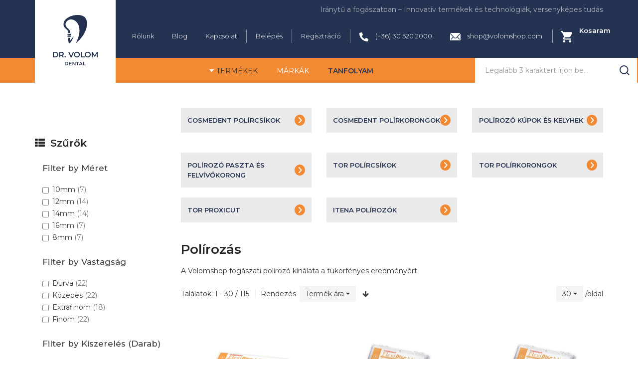

--- FILE ---
content_type: text/html; charset=utf-8
request_url: https://volomshop.com/termekek/polirozas
body_size: 27455
content:
<!DOCTYPE html><html lang="hu-hu" dir="ltr" class="responsive com-virtuemart view-category no-layout no-task itemid-520 version-3.2.1"><head prefix="og: http://ogp.me/ns# fb: http://ogp.me/ns/fb# product: http://ogp.me/ns/product#"><base href="https://volomshop.com/termekek/polirozas" /><meta http-equiv="content-type" content="text/html; charset=utf-8" /><meta http-equiv="X-UA-Compatible" content="IE=edge" /><meta name="robots" content="index, follow, max-snippet:-1, max-image-preview:large, max-video-preview:-1" /><meta name="title" content="Polírozás" /><meta name="HandheldFriendly" content="true" /><meta name="apple-touch-fullscreen" content="yes" /><meta name="viewport" content="width=device-width, initial-scale=1.0" /><meta name="description" content="A Volomshop fogászati polírozó kínálata a tükörfényes eredményért." /><meta name="generator" content="Joomla! - Open Source Content Management" /><title>Polírozás</title><link href="https://volomshop.com/termekek/polirozas" rel="canonical" /><link href="//fonts.gstatic.com" rel="dns-prefetch" /><link href="/images/assets/volom_dent_fav2.png" rel="shortcut icon" type="image/x-icon" /><link href="/components/com_virtuemart/assets/css/chosen.css?vmver=8efda603" rel="stylesheet" type="text/css" /><link href="/components/com_virtuemart/assets/css/jquery.fancybox-1.3.4.css?vmver=8efda603" rel="stylesheet" type="text/css" /><link href="/plugins/system/jcemediabox/css/jcemediabox.min.css?0072da39200af2a5f0dbaf1a155242cd" rel="stylesheet" type="text/css" /><link href="/media/vpframework/css/bootstrap.min.css?v=6.1" rel="stylesheet" type="text/css" /><link href="/media/vpframework/css/font-awesome.css?v=6.1" rel="stylesheet" type="text/css" /><link href="/media/vpframework/css/animate.css?v=6.1" rel="stylesheet" type="text/css" /><link href="/media/vpframework/css/bootstrap-dialog.min.css?v=6.1" rel="stylesheet" type="text/css" /><link href="/media/vpframework/css/bootstrap-select.min.css?v=6.1" rel="stylesheet" type="text/css" /><link href="/media/vpframework/css/jquery.owl.carousel.min.css?v=6.1" rel="stylesheet" type="text/css" /><link href="/media/vpframework/css/jquery.nanoscroller.min.css?v=6.1" rel="stylesheet" type="text/css" /><link href="/media/vpframework/css/jquery.mmenu.all.min.css?v=6.1" rel="stylesheet" type="text/css" /><link href="/templates/vp_smart/css/menu.css?v=3.2.1" rel="stylesheet" type="text/css" /><link href="/templates/vp_smart/css/megamenu.css?v=3.2.1" rel="stylesheet" type="text/css" /><link href="/templates/vp_smart/css/offcanvas.css?v=3.2.1" rel="stylesheet" type="text/css" /><link href="/templates/vp_smart/css/virtuemart.css?v=3.2.1" rel="stylesheet" type="text/css" /><link href="/templates/vp_smart/css/template.css?v=3.2.1" rel="stylesheet" type="text/css" /><link href="/templates/vp_smart/css/template-responsive.css?v=3.2.1" rel="stylesheet" type="text/css" /><link href="/templates/vp_smart/css/virtuemart-responsive.css?v=3.2.1" rel="stylesheet" type="text/css" /><link href="https://fonts.googleapis.com/css?family=Montserrat%3Aregular&subnet=latin" rel="stylesheet" type="text/css" /><link href="/modules/mod_vp_custom_filter/assets/css/module.css?ver=1.2" rel="stylesheet" type="text/css" /><link href="/modules/mod_vp_ajax_search/assets/css/module.css?ver=1.2" rel="stylesheet" type="text/css" /><link href="/plugins/system/cookiespolicynotificationbar/assets/css/cpnb-style.min.css" rel="stylesheet" media="all" type="text/css" /><link href="/plugins/system/cookiespolicynotificationbar/assets/css/balloon.min.css" rel="stylesheet" media="all" type="text/css" /><link href="/templates/vp_smart/css/themes/default.css?v=3.2.1" rel="stylesheet" type="text/css" /><link href="/templates/vp_smart/css/custom/custom.css?v=3.2.1" rel="stylesheet" type="text/css" /><style type="text/css">.vpf-colorfield-53c3a1726761{background-color:#EEFE00 !important}.vpf-colorfield-46656b657465{background-color:#000 !important}.vpf-colorfield-466568c3a972{background-color:#FFF !important}.btn-colorfield.vpf-colorfield-466568c3a972{border-color:#DDD !important}.vpf-colorfield-4bc3a96b{background-color:#001892 !important}body{font-family:'Montserrat',Verdana,sans-serif}h1,h2,h3,h4,h5{font-family:'Montserrat',Verdana,sans-serif}#vpcf_options_138_cff_42{max-height:120px}.vpajaxsearch-suggestion{width:25%}@media (min-width:992px) and (max-width:1200px){.vpajaxsearch-suggestion{width:33.33333333%}}@media(min-width:768px) and (max-width:991px){.vpajaxsearch-suggestion{width:50%}}@media(max-width:767px){.vpajaxsearch-suggestion{width:100%}}.cpnb-outer{border-color:rgba(32,34,38,1)}.cpnb-outer.cpnb-div-position-top{border-bottom-width:0px}.cpnb-outer.cpnb-div-position-bottom{border-top-width:0px}.cpnb-outer.cpnb-div-position-top-left,.cpnb-outer.cpnb-div-position-top-right,.cpnb-outer.cpnb-div-position-bottom-left,.cpnb-outer.cpnb-div-position-bottom-right{border-width:0px}.cpnb-message{color:#f1f1f3}.cpnb-message a{color:#fff}.cpnb-button,.cpnb-button-ok,.cpnb-m-enableAllButton{-webkit-border-radius:0px;-moz-border-radius:0px;border-radius:0px;font-size:12px;color:#fff;background-color:rgba(1,145,82,1)}.cpnb-button:hover,.cpnb-button:focus,.cpnb-button-ok:hover,.cpnb-button-ok:focus,.cpnb-m-enableAllButton:hover,.cpnb-m-enableAllButton:focus{color:#fff;background-color:rgba(2,117,67,1)}.cpnb-button-decline,.cpnb-button-delete,.cpnb-button-decline-modal,.cpnb-m-DeclineAllButton{color:#fff;background-color:rgba(119,31,31,1)}.cpnb-button-decline:hover,.cpnb-button-decline:focus,.cpnb-button-delete:hover,.cpnb-button-delete:focus,.cpnb-button-decline-modal:hover,.cpnb-button-decline-modal:focus,.cpnb-m-DeclineAllButton:hover,.cpnb-m-DeclineAllButton:focus{color:#fff;background-color:rgba(175,38,20,1)}.cpnb-button-cancel,.cpnb-button-reload,.cpnb-button-cancel-modal{color:#fff;background-color:rgba(90,90,90,1)}.cpnb-button-cancel:hover,.cpnb-button-cancel:focus,.cpnb-button-reload:hover,.cpnb-button-reload:focus,.cpnb-button-cancel-modal:hover,.cpnb-button-cancel-modal:focus{color:#fff;background-color:rgba(54,54,54,1)}.cpnb-button-settings,.cpnb-button-settings-modal{color:#fff;background-color:rgba(90,90,90,1)}.cpnb-button-settings:hover,.cpnb-button-settings:focus,.cpnb-button-settings-modal:hover,.cpnb-button-settings-modal:focus{color:#fff;background-color:rgba(54,54,54,1)}.cpnb-button-more-default,.cpnb-button-more-modal{color:#fff;background-color:rgba(123,138,139,1)}.cpnb-button-more-default:hover,.cpnb-button-more-modal:hover,.cpnb-button-more-default:focus,.cpnb-button-more-modal:focus{color:#fff;background-color:rgba(105,118,119,1)}.cpnb-m-SaveChangesButton{color:#fff;background-color:rgba(133,199,136,1)}.cpnb-m-SaveChangesButton:hover,.cpnb-m-SaveChangesButton:focus{color:#fff;background-color:rgba(96,153,100,1)}.cpnb-message{text-align:center;float:none;display:inline-block}.cpnb-buttons{display:inline-block;float:none;margin-left:20px}@media (max-width:1580px){.cpnb-message{float:none;display:block;width:100%;display:block;clear:both;margin-bottom:15px}.cpnb-buttons{float:none;display:block;width:100%;clear:both;text-align:center;margin-top:0;margin-left:0;margin-bottom:10px;right:0;position:relative}}@media only screen and (max-width:600px){.cpnb-left-menu-toggle::after,.cpnb-left-menu-toggle-button{content:"Categories"}}.cpnb-buttons{display:flex;justify-content:center}.cpnb-buttons span{margin:0 6px;padding:6px}</style> <script type="application/json" class="joomla-script-options new">{"csrf.token":"89e71bb501a735fb47db0a4ffda914d1","system.paths":{"root":"","base":""},"joomla.jtext":{"TPL_VP_SMART_SELECTPICKER_NOTHING_SELECTED":"Nothing selected","TPL_VP_SMART_SELECTPICKER_NO_RESULT":"No results match","TPL_VP_SMART_SELECTPICKER_ITEM_SELECTED":"{0} item selected","TPL_VP_SMART_SELECTPICKER_N_ITEMS_SELECTED":"{0} items selected","TPL_VP_SMART_SELECTPICKER_ITEM_LIMIT_REACHED":"Limit reached ({n} item max)","TPL_VP_SMART_SELECTPICKER_N_ITEMS_LIMIT_REACHED":"Limit reached ({n} items max)","TPL_VP_SMART_SELECTPICKER_GROUP_ITEM_LIMIT_REACHED":"Group limit reached ({n} item max)","TPL_VP_SMART_SELECTPICKER_GROUP_N_ITEMS_LIMIT_REACHED":"Group limit reached ({n} items max)","TPL_VP_SMART_SELECTPICKER_SELECT_ALL":"Select All","TPL_VP_SMART_SELECTPICKER_DESELECT_ALL":"Deselect All","TPL_VP_SMART_SELECTPICKER_SEPARATOR":", ","PLG_SYSTEM_VPFRAMEWORK_ITEM_ADDED":"A term\u00e9k hozz\u00e1adva a kedvencekhez","JLIB_FORM_FIELD_INVALID":"\u00c9rv\u00e9nytelen mez\u0151:&#160","JALL":"Mind","JCANCEL":"M\u00e9gse","JSAVE":"Ment\u00e9s","JSHOW":"Megjelen\u00edt\u00e9s","JSUBMIT":"Ind\u00edt\u00e1s","JYES":"Igen","JNO":"Nem","ERROR":"Hiba","MESSAGE":"\u00dczenet","NOTICE":"\u00c9rtes\u00edt\u00e9s","WARNING":"Figyelmeztet\u00e9s","JLIB_HTML_BEHAVIOR_CLOSE":"Bez\u00e1r\u00e1s","PLG_SYSTEM_VPFRAMEWORK_COMPARE":"\u00d6sszehasonl\u00edt\u00e1s","PLG_SYSTEM_VPFRAMEWORK_WISHLIST_SHOW":"Ugr\u00e1s a kedvencekhez","COM_VIRTUEMART_PRODUCT_ADDED_SUCCESSFULLY":"A term\u00e9k sikeresen hozz\u00e1adva"}}</script> <script src="/media/jui/js/jquery.min.js?da4c85c02da7ffd9f3bde49576be5fa4" type="text/javascript"></script> <script src="/media/jui/js/jquery-noconflict.js?da4c85c02da7ffd9f3bde49576be5fa4" type="text/javascript"></script> <script src="/media/jui/js/jquery-migrate.min.js?da4c85c02da7ffd9f3bde49576be5fa4" type="text/javascript"></script> <script src="/media/vpframework/js/media/system/js/core.js" type="text/javascript"></script> <script src="/templates/vp_smart/js/jquery-ui.min.js" type="text/javascript"></script> <script src="/components/com_virtuemart/assets/js/jquery.ui.autocomplete.html.js" type="text/javascript"></script> <script src="/components/com_virtuemart/assets/js/jquery.noconflict.js" type="text/javascript" async="async"></script> <script src="/templates/vp_smart/js/vmsite.js?vmver=8efda603" type="text/javascript"></script> <script src="/components/com_virtuemart/assets/js/chosen.jquery.min.js?vmver=8efda603" type="text/javascript"></script> <script src="/templates/vp_smart/js/vmprices.js?vmver=8efda603" type="text/javascript"></script> <script src="/components/com_virtuemart/assets/js/fancybox/jquery.fancybox-1.3.4.pack.js?vmver=1.3.4" type="text/javascript"></script> <script src="/templates/vp_smart/js/dynupdate.js?vmver=8efda603" type="text/javascript"></script> <script src="/plugins/system/jcemediabox/js/jcemediabox.min.js?d67233ea942db0e502a9d3ca48545fb9" type="text/javascript"></script> <script src="/templates/vp_smart/js/system/core.js?da4c85c02da7ffd9f3bde49576be5fa4" type="text/javascript"></script> <script src="/media/vpframework/js/modernizr.min.js?v=6.1" type="text/javascript"></script> <script src="/media/vpframework/js/fix-ui-conflict.js" type="text/javascript"></script> <script src="/media/vpframework/js/bootstrap.min.js?v=6.1" type="text/javascript"></script> <script src="/media/vpframework/js/vpframework.min.js?v=6.1" type="text/javascript"></script> <script src="/media/vpframework/js/bootstrap-dialog.min.js?v=6.1" type="text/javascript"></script> <script src="/media/vpframework/js/bootstrap-select.min.js?v=6.1" type="text/javascript"></script> <script src="/media/vpframework/js/jquery.easing.min.js?v=6.1" type="text/javascript"></script> <script src="/media/vpframework/js/jquery.hoverIntent.min.js?v=6.1" type="text/javascript"></script> <script src="/media/vpframework/js/jquery.lazyload.min.js?v=6.1" type="text/javascript"></script> <script src="/media/vpframework/js/jquery.raty.min.js?v=6.1" type="text/javascript"></script> <script src="/media/vpframework/js/jquery.waitforimages.min.js?v=6.1" type="text/javascript"></script> <script src="/media/vpframework/js/jquery.equalheight.min.js?v=6.1" type="text/javascript"></script> <script src="/media/vpframework/js/jquery.owl.carousel.min.js?v=6.1" type="text/javascript"></script> <script src="/media/vpframework/js/scrollreveal.min.js?v=6.1" type="text/javascript"></script> <script src="/media/vpframework/js/jquery.nanoscroller.min.js?v=6.1" type="text/javascript"></script> <script src="/media/vpframework/js/jquery.mmenu.all.min.js?v=6.1" type="text/javascript"></script> <script src="/templates/vp_smart/js/menu.min.js?v=3.2.1" type="text/javascript"></script> <script src="/templates/vp_smart/js/megamenu.min.js?v=3.2.1" type="text/javascript"></script> <script src="/templates/vp_smart/js/offcanvas.min.js?v=3.2.1" type="text/javascript"></script> <script src="/templates/vp_smart/js/template.min.js?v=3.2.1" type="text/javascript"></script> <script src="/media/system/js/punycode.js?da4c85c02da7ffd9f3bde49576be5fa4" type="text/javascript"></script> <script src="/templates/vp_smart/js/system/validate.js?da4c85c02da7ffd9f3bde49576be5fa4" type="text/javascript"></script> <script src="/modules/mod_vp_custom_filter/assets/js/module.min.js?ver=1.2" type="text/javascript"></script> <script src="/modules/mod_vp_ajax_search/assets/js/ajaxsearch.min.js?ver=1.2" type="text/javascript"></script> <script src="/plugins/system/cookiespolicynotificationbar/assets/js/cookies-policy-notification-bar.min.js" type="text/javascript"></script> <script type="text/javascript">if(typeof Virtuemart==="undefined"){var Virtuemart={};}
var vmSiteurl='https://volomshop.com/';Virtuemart.vmSiteurl=vmSiteurl;var vmLang='&lang=hu';Virtuemart.vmLang=vmLang;var vmLangTag='hu';Virtuemart.vmLangTag=vmLangTag;var Itemid='&Itemid=520';Virtuemart.addtocart_popup="1";var vmCartError=Virtuemart.vmCartError="Hiba történt a Kosár frissítésekor.";var usefancy=true;jQuery(document).ready(function(){WfMediabox.init({"base":"\/","theme":"standard","width":"","height":"","lightbox":0,"shadowbox":0,"icons":1,"overlay":1,"overlay_opacity":0,"overlay_color":"","transition_speed":300,"close":2,"scrolling":"0","labels":{"close":"Close","next":"Next","previous":"Previous","cancel":"Cancel","numbers":"{{numbers}}","numbers_count":"{{current}} of {{total}}","download":"Download"}});});var sr=window.sr||ScrollReveal();jQuery(document).ready(function($){$(window).on('load',function(){$(document).trigger('updateVirtueMartCartModule');});});function do_nothing(){return;}
var cpnb_config={"w357_joomla_caching":"0","w357_position":"bottom-left","w357_show_close_x_icon":"1","w357_hide_after_time":"yes","w357_duration":"60","w357_animate_duration":"1000","w357_limit":"0","w357_message":"A weboldalon ún. \u003Ca href=\u0022\/sutik\u0022\u003Ecookie-at\u003C\/a\u003E használunk. \u003Ca href=\u0022\/adatkezelesi-tajekoztato\u0022\u003ETovábbi információ.\u003C\/a\u003E","w357_display_ok_btn":"1","w357_buttonText":"Elfogadom","w357_display_decline_btn":"1","w357_buttonDeclineText":"Elutasítom","w357_display_cancel_btn":"0","w357_buttonCancelText":"Cancel","w357_display_settings_btn":"1","w357_buttonSettingsText":"Beállítások","w357_buttonMoreText":"More Info","w357_buttonMoreLink":"","w357_display_more_info_btn":"0","w357_fontColor":"#f1f1f3","w357_linkColor":"#ffffff","w357_fontSize":"12px","w357_backgroundColor":"rgba(37, 51, 82, 1)","w357_borderWidth":"0","w357_body_cover":"0","w357_overlay_state":"0","w357_overlay_color":"rgba(10, 10, 10, 0.3)","w357_height":"auto","w357_cookie_name":"cookiesDirective","w357_link_target":"_self","w357_popup_width":"800","w357_popup_height":"600","w357_customText":"\u003Ch1\u003ECookies Policy\u003C\/h1\u003E\u003Chr \/\u003E\u003Ch3\u003EGeneral Use\u003C\/h3\u003E\u003Cp\u003EWe use cookies, tracking pixels and related technologies on our website. Cookies are small data files that are served by our platform and stored on your device. Our site uses cookies dropped by us or third parties for a variety of purposes including to operate and personalize the website. Also, cookies may also be used to track how you use the site to target ads to you on other websites.\u003C\/p\u003E\u003Ch3\u003EThird Parties\u003C\/h3\u003E\u003Cp\u003EOur website employs the use the various third-party services. Through the use of our website, these services may place anonymous cookies on the Visitor\u0027s browser and may send their own cookies to the Visitor\u0027s cookie file. Some of these services include but are not limited to: Google, Facebook, Twitter, Adroll, MailChimp, Sucuri, Intercom and other social networks, advertising agencies, security firewalls, analytics companies and service providers. These services may also collect and use anonymous identifiers such as IP Address, HTTP Referrer, Unique Device Identifier and other non-personally identifiable information and server logs.\u003C\/p\u003E\u003Chr \/\u003E","w357_more_info_btn_type":"custom_text","w357_blockCookies":"1","w357_autoAcceptAfterScrolling":"0","w357_numOfScrolledPixelsBeforeAutoAccept":"300","w357_reloadPageAfterAccept":"1","w357_enableConfirmationAlerts":"0","w357_enableConfirmationAlertsForAcceptBtn":0,"w357_enableConfirmationAlertsForDeclineBtn":0,"w357_enableConfirmationAlertsForDeleteBtn":0,"w357_confirm_allow_msg":"Performing this action will enable all cookies set by this website. Are you sure that you want to enable all cookies on this website?","w357_confirm_delete_msg":"Performing this action will remove all cookies set by this website. Are you sure that you want to disable and delete all cookies from your browser?","w357_show_in_iframes":"0","w357_shortcode_is_enabled_on_this_page":0,"w357_base_url":"https:\/\/volomshop.com\/","w357_current_url":"https:\/\/volomshop.com\/termekek\/polirozas","w357_always_display":"0","w357_show_notification_bar":true,"w357_expiration_cookieSettings":"365","w357_expiration_cookieAccept":"365","w357_expiration_cookieDecline":"180","w357_expiration_cookieCancel":"3","w357_accept_button_class_notification_bar":"cpnb-accept-btn","w357_decline_button_class_notification_bar":"cpnb-decline-btn","w357_cancel_button_class_notification_bar":"cpnb-cancel-btn","w357_settings_button_class_notification_bar":"cpnb-settings-btn","w357_moreinfo_button_class_notification_bar":"cpnb-moreinfo-btn","w357_accept_button_class_notification_bar_modal_window":"cpnb-accept-btn-m","w357_decline_button_class_notification_bar_modal_window":"cpnb-decline-btn-m","w357_save_button_class_notification_bar_modal_window":"cpnb-save-btn-m","w357_buttons_ordering":"[\u0022ok\u0022,\u0022decline\u0022,\u0022cancel\u0022,\u0022settings\u0022,\u0022moreinfo\u0022]"};var cpnb_cookiesCategories={"cookie_categories_group0":{"cookie_category_id":"required-cookies","cookie_category_name":"Feltétlenül szükséges Sütik","cookie_category_description":"Ezek a Sütik a weboldal böngészéséhez, a funkciók teljes körű használatához szükségesek, ezek nélkül a honlap zökkenőmentes használata nem garantálható. Csakis a látogatási időn belül érvényesek, a munkamenet végén automatikusan törlődnek. Ilyen sütik például a teljesítménymérő sütik, amelyek a weboldal megfelelő működéséről gyűjtenek információt.","cookie_category_checked_by_default":"2","cookie_category_status":"1"},"cookie_categories_group1":{"cookie_category_id":"analytical-cookies","cookie_category_name":"Teljesítményt biztosító Sütik","cookie_category_description":"Ezeknek a  Sütiknek a használatának a célja,  hogy tisztában legyünk azzal, hogy látogatóink melyik aloldalainkat keresik fel, hogyan és milyen rendszerességgel, milyen hosszan böngészik aloldalainkat. Ehhez a  Google Analytics eszközt is használjuk, ameivel kapcsolatban itt (https:\/\/policies.google.com\/technologies\/types?hl=hu) tájékozódhat bővebben..","cookie_category_checked_by_default":"0","cookie_category_status":"1"},"cookie_categories_group2":{"cookie_category_id":"social-media-cookies","cookie_category_name":"Social Media","cookie_category_description":"A weboldalon megjelenhet olyan, harmadik fél – például egy közösségi oldal – által biztosított cookie, amelyen keresztül lehetővé válik az adott tartalom megosztása, kedvelése, kommentelése. Ezen Sütik által gyűjtött információk lehetővé teszik a harmadik fél számára, hogy a Látogató érdeklődésének megfelelő hirdetéseket jelenítsen meg a Látogató számára más weboldalakon is.","cookie_category_checked_by_default":"0","cookie_category_status":"1"},"cookie_categories_group3":{"cookie_category_id":"targeted-advertising-cookies","cookie_category_name":"Targeted Advertising Cookies","cookie_category_description":"Advertising and targeting cookies are used to deliver advertisements more relevant to you, but can also limit the number of times you see an advertisement and be used to chart the effectiveness of an ad campaign by tracking users’ clicks. They can also provide security in transactions. They are usually placed by third-party advertising networks with a website operator’s permission but can be placed by the operator themselves. They can remember that you have visited a website, and this information can be shared with other organizations, including other advertisers. They cannot determine who you are though, as the data collected is never linked to your profile. ","cookie_category_checked_by_default":"1","cookie_category_status":"0"}};var cpnb_manager={"w357_m_modalState":"1","w357_m_floatButtonState":"1","w357_m_floatButtonPosition":"bottom_left","w357_m_HashLink":"cookies","w357_m_modal_menuItemSelectedBgColor":"rgba(200, 200, 200, 1)","w357_m_saveChangesButtonColorAfterChange":"rgba(13, 92, 45, 1)","w357_m_floatButtonIconSrc":"https:\/\/volomshop.com\/media\/plg_system_cookiespolicynotificationbar\/icons\/cpnb-cookies-manager-icon-1-64x64.png","w357_m_FloatButtonIconType":"image","w357_m_FloatButtonIconFontAwesomeName":"fas fa-cookie-bite","w357_m_FloatButtonIconFontAwesomeSize":"fa-lg","w357_m_FloatButtonIconFontAwesomeColor":"rgba(61, 47, 44, 0.84)","w357_m_FloatButtonIconUikitName":"cog","w357_m_FloatButtonIconUikitSize":"1","w357_m_FloatButtonIconUikitColor":"rgba(61, 47, 44, 0.84)","w357_m_floatButtonText":"Sütik kezelése","w357_m_modalHeadingText":"Süti beállítások","w357_m_checkboxText":"Engedélyezett","w357_m_lockedText":"(alapértelmezett)","w357_m_EnableAllButtonText":"Engedélyez mindent","w357_m_DeclineAllButtonText":"Elutasít mindent","w357_m_SaveChangesButtonText":"Mentés","w357_m_confirmationAlertRequiredCookies":"Ezek a cookie-ek szükségesek a weboldal használatához. Nem kapcsolhatóak ki."};</script> <script type="application/ld+json" data-type="gsd">{"@context":"https://schema.org","@type":"BreadcrumbList","itemListElement":[{"@type":"ListItem","position":1,"name":"Termékek","item":"https://volomshop.com/termekek"},{"@type":"ListItem","position":2,"name":"Polírozás","item":"https://volomshop.com/termekek/polirozas"}]}</script><meta property="og:type" content="product.group" /><meta property="og:title" content="Polírozás" /><meta property="og:url" content="https://volomshop.com/termekek/polirozas" /><meta property="og:site_name" content="Dr. Volom Shop" /><meta property="og:description" content="A Volomshop fogászati polírozó kínálata a tükörfényes eredményért." /><meta property="og:image" content="https://volomshop.com/components/com_virtuemart/assets/images/vmgeneral/noimage.gif" /><meta property="og:image:width" content="1200" /><meta property="og:image:height" content="1200" /><meta property="og:image:type" content="image/jpeg" /> <script type="application/json" class="vpf-script-options new">{"UPDATE_TOKEN":0,"VP_MINICART_MODULE_CLASS":"vp-minicart","URI":"\/index.php","AJAXURI":"\/index.php?option=com_ajax&plugin=vpframework&format=json","PATH":"https:\/\/volomshop.com\/","TOKEN":"89e71bb501a735fb47db0a4ffda914d1","ITEMID":520}</script><style>.ba-form-8,.forms-calendar-wrapper[data-form="8"],.ba-form-authorize-modal[data-form="8"],.ba-form-paypal-modal[data-form="8"]{--form-width-value:100%;--form-width-fullwidth:auto;--form-background-color:rgba(255,255,255,0);--form-padding-top:0px;--form-padding-right:0px;--form-padding-bottom:0px;--form-padding-left:0px;--form-border-top:0;--form-border-right:0;--form-border-bottom:0;--form-border-left:0;--form-border-color:#e3e3e3;--form-border-radius:0px;--form-border-width:1px;--form-shadow-value:0;--form-shadow-color:rgba(0,0,0,0.15);--label-typography-font-family:inherit;--label-typography-font-size:18px;--label-typography-letter-spacing:0px;--label-typography-line-height:36px;--label-typography-color:#212121;--label-typography-font-weight:bold;--label-typography-text-align:left;--label-typography-font-style:normal;--label-typography-text-transform:none;--field-background-color:rgba(255,255,255,1);--field-padding-top:15px;--field-padding-right:15px;--field-padding-bottom:15px;--field-padding-left:15px;--field-margin-top:15px;--field-margin-bottom:15px;--field-border-top:0;--field-border-right:0;--field-border-bottom:0;--field-border-left:0;--field-border-color:#e3e3e3;--field-border-radius:0px;--field-border-width:1px;--field-typography-font-family:inherit;--field-typography-font-size:14px;--field-typography-letter-spacing:0px;--field-typography-line-height:28px;--field-typography-color:rgba(140,140,140,1);--field-typography-font-weight:normal;--field-typography-text-align:left;--field-typography-font-style:normal;--field-typography-text-transform:none;--field-icon-size:20px;--field-icon-color:rgba(140,140,140,1);--field-icon-text-align:flex-start;--theme-color:rgba(37,51,82,1);--lightbox-color:rgba(0,0,0,0.15)}</style> <script>var JUri='https://volomshop.com/',uploads_storage='images/baforms/uploads',loadFormsMap={"load":false};window.conditionLogic=window.conditionLogic?window.conditionLogic:{};window.conditionLogic[8]=[];</script><link href="https://volomshop.com/components/com_baforms/assets/css/ba-style.css?2.1.2" rel="stylesheet" type="text/css"><link href="https://volomshop.com/components/com_baforms/assets/icons/material/material.css" rel="stylesheet" type="text/css"><script src="https://volomshop.com/components/com_baforms/assets/js/ba-form.js?2.1.2"></script> <script>var disableStr='ga-disable-'+'G-4CKF0TKDYP';if(document.cookie.indexOf(disableStr+'=true')>-1){window[disableStr]=true;}
function gaOptout(){document.cookie=disableStr+'=true; expires=Thu, 31 Dec 2099 23:59:59 UTC; path=/';window[disableStr]=true;}</script> <script async src='https://www.googletagmanager.com/gtag/js?id=G-4CKF0TKDYP'></script> <script>window.dataLayer=window.dataLayer||[];function gtag(){dataLayer.push(arguments);}
gtag('js',new Date());gtag('config','G-4CKF0TKDYP',{'allow_ad_personalization_signals':false,'anonymize_ip':true});</script> </head><body><noscript><iframe src="https://www.googletagmanager.com/ns.html?id=GTM-KMF955Z2"
height="0" width="0" style="display:none;visibility:hidden"></iframe></noscript><div class="vpf-wrapper"><div class="vpf-topbar"><div class="container"><div class="innercontainer"><div class="row"><div class="top-left col-xs-12 col-sm-12 col-md-12"><div class="inline-mod" data-mod-id="177"><div class="topmod-content"><div class="custom" ><p>Iránytű a fogászatban – Innovatív termékek és technológiák, versenyképes tudás</p></div></div></div></div><div class="top-right col-xs-12 col-sm-12 col-md-12"><div class="inline-mod right"><div class="topmod-content"><ul class="nav list-inlinejobb"> <li class="menuitem item-641"><a href="/rolunk" >Rólunk</a></li><li class="menuitem item-651"><a href="/blog" >Blog</a></li><li class="menuitem item-342"><a href="/kapcsolat" >Kapcsolat</a></li><li class="menuitem item-122"><a class="belep" href="/belepes" >Belépés</a></li><li class="menuitem item-345"><a href="/regisztracio" >Regisztráció</a></li><li class="menuitem item-642"><a href="tel:+36305202000" ><img src="/images/assets/tel.svg" alt="(+36) 30 520 2000" /><span class="image-title">(+36) 30 520 2000</span> </a></li><li class="menuitem item-643"><a href="mailto:shop@volomshop.com" ><img src="/images/assets/mail.svg" alt="shop@volomshop.com" /><span class="image-title">shop@volomshop.com</span> </a></li></ul></div></div></div><div class="kosar"><div class="mini-cart-mod inline-block header-add-margin"><div class="vp-minicart"><div class="vp-dropmod-container"><div class="vp-dropmod-anchor btn-jewel-group"> <a href="https://volomshop.com/kosar" class="color-base empty"> <img src="https://volomshop.com/images/assets/kosar.svg" alt="Kosár" /> </a> <div class="jewel jewel-top jewel-invert hide"> <span class="product-count">0</span> </div></div><div class="kicsit"> <span class="kosaram">Kosaram</span> <span class="mini-cart-total">0 Ft</span> </div><div class="vp-dropmod-inner"><div class="vp-dropmod-contents"><div class="vp-dropmod-header empty"><div class="row row-mini"><div class="col-xs-12 align-center"> Nincs termék a Kosárban. </div></div></div><div class="vp-dropmod-loader hide"><div class="inner"></div></div></div></div></div></div></div></div></div></div></div></div><header id="vpf-header"><div class="header-top"><div class="container-fluid container"><div class="inner-container"><div class="row row-condensed"><div class="col-md-2 vpf-logo col-sm-11 col-xs-11"> <a class="brand" href="/"><img class="site-logo logo-general img-responsive" src="https://volomshop.com/images/assets/volomdentallogo.svg" alt="Volom Shop" /></a> </div><div class="offcanvas-toggle-container hidden-lg hidden-md"> <a class="btn navbar-toggle vpf-offcanvas-toggle" href="#vpf-offcanvas"> <span class="sr-only">Toggle menu</span> <i class="fa fa-bars fa-2x"></i> </a> </div><div class="col-md-7 header-add-margin hidden-sm hidden-xs"> <nav class="navbar navbar-mainmenu visible-md-block visible-lg-block vpf-mainmenu" role="navigation"><div class="collapse navbar-collapse vpf-mega-menu-container"><ul class="nav navbar-nav vpf-menu" data-animate="slide" data-easing-open="swing" data-easing-close="easeInQuad" data-easing-time="150"> <li class="vmcategory vmcat-1 level-1 active deeper parent mega-expand"><a href="/termekek" ><span class="menu-title">Termékek</span></a> <div class="mega-sub-cont vm-category mega-menu-expand" data-megamenu-width="auto"><ul class="row row-condensed"><li class="vmcategory vmcat-12373 level-2 submenu parent mega-group col-xs-3"><a href="/termekek/fogtoemes-eszkoezoek-es-kellekek" ><span class="menu-title">Fogtömés - Eszközök és Kellékek</span></a> </li><li class="vmcategory vmcat-14503 level-2 submenu col-xs-3"><a href="/termekek/diagnosztikai-muszerek" ><span class="menu-title">Diagnosztikai Műszerek</span></a> </li><li class="vmcategory vmcat-14877 level-2 submenu parent mega-group col-xs-3"><a href="/termekek/kezimuszerek" ><span class="menu-title">Kéziműszerek</span></a> </li><li class="vmcategory vmcat-14520 level-2 submenu col-xs-3"><a href="/termekek/ragasztocementek" ><span class="menu-title">Ragasztócementek</span></a> </li><li class="vmcategory vmcat-14564 level-2 submenu col-xs-3"><a href="/termekek/specialis" ><span class="menu-title">Speciális</span></a> </li><li class="vmcategory vmcat-14701 level-2 submenu active parent mega-group col-xs-3"><a href="/termekek/polirozas" ><span class="menu-title">Polírozás</span></a> </li><li class="vmcategory vmcat-14599 level-2 submenu col-xs-3"><a href="/termekek/csomagajanlatok" ><span class="menu-title">Csomagajánlatok</span></a> </li><li class="vmcategory vmcat-14721 level-2 submenu parent mega-group col-xs-3"><a href="/termekek/beragasztastechnika" ><span class="menu-title">Beragasztástechnika</span></a> </li><li class="vmcategory vmcat-14712 level-2 submenu parent mega-group col-xs-3"><a href="/termekek/kofferdam-es-kellekek" ><span class="menu-title">Kofferdam és Kellékek</span></a> </li><li class="vmcategory vmcat-14586 level-2 submenu parent mega-group col-xs-3"><a href="/termekek/gepek-keszuelekek-alkatreszek" ><span class="menu-title">Gépek, Készülékek, Alkatrészek</span></a> </li><li class="vmcategory vmcat-14587 level-2 submenu parent mega-group col-xs-3"><a href="/termekek/endodoncia" ><span class="menu-title">Endodoncia</span></a> </li><li class="vmcategory vmcat-14588 level-2 submenu parent mega-group col-xs-3"><a href="/termekek/digitalis-fogaszat-es-diagnosztika" ><span class="menu-title">Digitális Fogászat és Diagnosztika</span></a> </li><li class="vmcategory vmcat-14589 level-2 submenu parent mega-group col-xs-3"><a href="/termekek/fogtoemes-anyagok" ><span class="menu-title">Fogtömés - Anyagok</span></a> </li><li class="vmcategory vmcat-14590 level-2 submenu parent mega-group col-xs-3"><a href="/termekek/lenyomat-harapas-artikulator" ><span class="menu-title">Lenyomat, Harapás, Artikulátor</span></a> </li><li class="vmcategory vmcat-14591 level-2 submenu parent mega-group col-xs-3"><a href="/termekek/higienia-es-egyszer-hasznalatos" ><span class="menu-title">Higiénia és Egyszer Használatos</span></a> </li><li class="vmcategory vmcat-14592 level-2 submenu parent mega-group col-xs-3"><a href="/termekek/furok" ><span class="menu-title">Fúrók</span></a> </li><li class="vmcategory vmcat-14594 level-2 submenu parent mega-group col-xs-3"><a href="/termekek/fogtechnika" ><span class="menu-title">Fogtechnika</span></a> </li><li class="vmcategory vmcat-14595 level-2 submenu parent mega-group col-xs-3"><a href="/termekek/fogszoritas-es-horkolasterapia" ><span class="menu-title">Fogszorítás és Horkolásterápia</span></a> </li><li class="vmcategory vmcat-14596 level-2 submenu parent mega-group col-xs-3"><a href="/termekek/csontpotlas-implantacio" ><span class="menu-title">Csontpótlás, Implantáció</span></a> </li><li class="vmcategory vmcat-14597 level-2 submenu parent mega-group col-xs-3"><a href="/termekek/fotozas" ><span class="menu-title">Fotózás</span></a> </li><li class="vmcategory vmcat-14598 level-2 submenu parent mega-group col-xs-3"><a href="/termekek/matricak-ekek-fogok-gyuruk" ><span class="menu-title">Matricák, Ékek, Fogók, Gyűrűk</span></a> </li><li class="vmcategory vmcat-14722 level-2 submenu parent mega-group col-xs-3"><a href="/termekek/ideiglenes-hej-hid-korona" ><span class="menu-title">Ideiglenes Héj, Híd, Korona</span></a> </li><li class="vmcategory vmcat-14600 level-2 submenu parent mega-group col-xs-3"><a href="/termekek/muszer-szervezes-tarolas" ><span class="menu-title">Műszer Szervezés, Tárolás</span></a> </li><li class="vmcategory vmcat-14654 level-2 submenu parent mega-group col-xs-3"><a href="/termekek/szallitas" ><span class="menu-title">Szállítás</span></a> </li><li class="vmcategory vmcat-14656 level-2 submenu parent mega-group col-xs-3"><a href="/termekek/myofunkcionalis-fogszabalyzas" ><span class="menu-title">Myofunkcionális Fogszabályzás</span></a> </li><li class="vmcategory vmcat-14657 level-2 submenu parent mega-group col-xs-3"><a href="/termekek/sportoloi-fogvedok" ><span class="menu-title">Sportolói Fogvédők</span></a> </li><li class="vmcategory vmcat-14658 level-2 submenu parent mega-group col-xs-3"><a href="/termekek/myofunkcionalis-kiegeszitok" ><span class="menu-title">Myofunkcionális Kiegészítők</span></a> </li><li class="vmcategory vmcat-14662 level-2 submenu parent mega-group col-xs-3"><a href="/termekek/szalerosites" ><span class="menu-title">Szálerősítés</span></a> </li><li class="vmcategory vmcat-14675 level-2 submenu col-xs-3"><a href="/termekek/cat-14675" ><span class="menu-title">Unnamed</span></a> </li><li class="vmcategory vmcat-14717 level-2 submenu parent mega-group col-xs-3"><a href="/termekek/nagyitas" ><span class="menu-title">Nagyítás</span></a> </li><li class="vmcategory vmcat-14771 level-2 submenu parent mega-group col-xs-3"><a href="/termekek/bioclear-matricarendszer" ><span class="menu-title">Bioclear Matricarendszer</span></a> </li><li class="vmcategory vmcat-14872 level-2 submenu col-xs-3"><a href="/termekek/keszletkisoepres" ><span class="menu-title">Készletkisöprés</span></a> </li><li class="vmcategory vmcat-14639 level-2 submenu parent mega-group col-xs-3"><a href="/tanfolyam" ><span class="menu-title">Tanfolyamok</span></a> </li></ul></div></li><li class="menuitem item-655 level-1"><a href="/rolunk" ><span class="menu-group"><span class="menu-title">Rólunk</span></span></a></li><li class="menuitem item-657 level-1"><a href="/kapcsolat" ><span class="menu-group"><span class="menu-title">Kapcsolat</span></span></a></li><li class="menuitem item-639 level-1 deeper parent mega-expand"><a href="/markak" ><span class="menu-group"><span class="menu-title">Márkák</span></span></a><div class="mega-sub-cont mega-menu-expand" data-megamenu-width="auto"><ul class="row row-condensed"><li class="menuitem item-677 level-2 submenu parent mega-expand col-xs-3"><a href="/markak/eighteeth" ><span class="menu-group"><span class="menu-title">EIGHTEETH</span></span></a></li><li class="menuitem item-675 level-2 submenu col-xs-3"><a href="/markak/addent" ><span class="menu-group"><span class="menu-title">ADDENT</span></span></a></li><li class="menuitem item-680 level-2 submenu col-xs-3"><a href="/markak/dental-professional-kft" ><span class="menu-group"><span class="menu-title">DENTAL PROFESSIONAL KFT.</span></span></a></li><li class="menuitem item-681 level-2 submenu col-xs-3"><a href="/markak/dentos-inc" ><span class="menu-group"><span class="menu-title">DENTOS.INC</span></span></a></li><li class="menuitem item-676 level-2 submenu col-xs-3"><a href="/markak/adm-a-s" ><span class="menu-group"><span class="menu-title">ADM, A.S.</span></span></a></li><li class="menuitem item-678 level-2 submenu col-xs-3"><a href="/markak/cosmedent" ><span class="menu-group"><span class="menu-title">COSMEDENT</span></span></a></li><li class="menuitem item-679 level-2 submenu col-xs-3"><a href="/markak/dental-pacific" ><span class="menu-group"><span class="menu-title">DENTAL PACIFIC</span></span></a></li><li class="menuitem item-682 level-2 submenu col-xs-3"><a href="/markak/directa-ab" ><span class="menu-group"><span class="menu-title">DIRECTA AB</span></span></a></li><li class="menuitem item-683 level-2 submenu col-xs-3"><a href="/markak/dr-volom-dental-medical-kft-uzlet" ><span class="menu-group"><span class="menu-title">DR. VOLOM DENTAL &amp; MEDICAL KFT. (ÜZLET)</span></span></a></li><li class="menuitem item-685 level-2 submenu col-xs-3"><a href="/markak/erkodent-erich-kopp-gmbh" ><span class="menu-group"><span class="menu-title">ERKODENT ERICH KOPP GMBH</span></span></a></li><li class="menuitem item-686 level-2 submenu col-xs-3"><a href="/markak/f-p-h-mustaf-s-c" ><span class="menu-group"><span class="menu-title">F.P.H. MUSTAF S.C.</span></span></a></li><li class="menuitem item-687 level-2 submenu col-xs-3"><a href="/markak/fag-fabrications-automatiques-gerbelot" ><span class="menu-group"><span class="menu-title">FAG FABRICATIONS AUTOMATIQUES GERBELOT</span></span></a></li><li class="menuitem item-688 level-2 submenu col-xs-3"><a href="/markak/groman-dental" ><span class="menu-group"><span class="menu-title">GROMAN DENTAL</span></span></a></li><li class="menuitem item-689 level-2 submenu col-xs-3"><a href="/markak/hygitech" ><span class="menu-group"><span class="menu-title">HYGITECH</span></span></a></li><li class="menuitem item-690 level-2 submenu col-xs-3"><a href="/markak/meta-c-g-m-s-p-a" ><span class="menu-group"><span class="menu-title">META C.G.M. S.P.A.</span></span></a></li><li class="menuitem item-691 level-2 submenu col-xs-3"><a href="/markak/muller-omicron-gmbh-co-kg" ><span class="menu-group"><span class="menu-title">MÜLLER-OMICRON GMBH &amp; CO. KG</span></span></a></li><li class="menuitem item-692 level-2 submenu col-xs-3"><a href="/markak/myofunctional-research-europe-bv" ><span class="menu-group"><span class="menu-title">MYOFUNCTIONAL RESEARCH EUROPE BV</span></span></a></li><li class="menuitem item-693 level-2 submenu col-xs-3"><a href="/markak/photomed-international" ><span class="menu-group"><span class="menu-title">PHOTOMED INTERNATIONAL</span></span></a></li><li class="menuitem item-694 level-2 submenu col-xs-3"><a href="/markak/poldent-sp-z-o-o" ><span class="menu-group"><span class="menu-title">POLDENT SP. Z.O.O.</span></span></a></li><li class="menuitem item-695 level-2 submenu col-xs-3"><a href="/markak/ptj-international" ><span class="menu-group"><span class="menu-title">PTJ INTERNATIONAL</span></span></a></li><li class="menuitem item-696 level-2 submenu col-xs-3"><a href="/markak/ribbond-usa" ><span class="menu-group"><span class="menu-title">RIBBOND USA</span></span></a></li><li class="menuitem item-697 level-2 submenu col-xs-3"><a href="/markak/shenzhen-perfect-medical-instruments-co-ltd" ><span class="menu-group"><span class="menu-title">SHENZHEN PERFECT MEDICAL INSTRUMENTS CO. LTD.</span></span></a></li><li class="menuitem item-698 level-2 submenu col-xs-3"><a href="/markak/tor" ><span class="menu-group"><span class="menu-title">TOR</span></span></a></li><li class="menuitem item-699 level-2 submenu col-xs-3"><a href="/markak/valdental-ltd" ><span class="menu-group"><span class="menu-title">VALDENTAL LTD.</span></span></a></li><li class="menuitem item-700 level-2 submenu col-xs-3"><a href="/markak/zantomed-gmbh" ><span class="menu-group"><span class="menu-title">ZANTOMED GMBH</span></span></a></li><li class="menuitem item-701 level-2 submenu col-xs-3"><a href="/markak/zirc" ><span class="menu-group"><span class="menu-title">ZIRC</span></span></a></li><li class="menuitem item-740 level-2 submenu parent mega-expand col-xs-3"><a href="/markak/maquira" ><span class="menu-group"><span class="menu-title">Maquira Industria De Produtos Odontologios LTDA</span></span></a></li></ul></div></li><li class="menuitem item-640 level-1"><a href="/tanfolyam" ><span class="menu-group"><span class="menu-title">Tanfolyam</span></span></a></li></ul></div></nav> </div><div class="col-md-3 last-group"><div class="navbar navbar-offcanvas"><div class="navbar-offcanvas-modules align-right" data-align="check"><div class="compare-mod inline-block header-add-margin"><ul class="nav nav-pills nav-stacked"> <li class="menuitem item-661"><a class="belep" href="/belepes" >Belépés</a></li><li class="menuitem item-660"><a href="/regisztracio" >Regisztráció</a></li></ul></div><div class="search-mod-icon inline-block header-add-margin"> <a href="#" class="color-base show-header-search"><i class="fa fa-smart-search fa-2x"></i></a> </div><div class="wishlist-mod inline-block header-add-margin"><div class="product-search"><form action="/component/virtuemart/results,1-32?search=true&amp;Itemid=520" method="get" data-searchform><div class="input-group top-search-input-group"><div class="top-search-input-group-inner"><label for="mod_virtuemart_search" class="sr-only">Keresés</label><input type="text" name="keyword" id="mod_virtuemart_search" maxlength="20" class="form-control search-query" size="20" value="" placeholder="Legalább 3 karaktert írjon be..." /></div><button type="submit" class="btn btn-invert" title="Keresés"><span class="">Keresés</span></button></div><input type="hidden" name="option" value="com_virtuemart" /> <input type="hidden" name="view" value="category" /> <input type="hidden" name="limitstart" value="0" /> </form></div></div><div class="mini-cart-mod inline-block header-add-margin"><div class="vp-minicart"><div class="vp-dropmod-container"><div class="vp-dropmod-anchor btn-jewel-group"> <a href="https://volomshop.com/kosar" class="color-base empty"> <img src="https://volomshop.com/images/assets/kosar.svg" alt="Kosár" /> </a> <div class="jewel jewel-top jewel-invert hide"> <span class="product-count">0</span> </div></div><div class="kicsit"> <span class="kosaram">Kosaram</span> <span class="mini-cart-total">0 Ft</span> </div><div class="vp-dropmod-inner"><div class="vp-dropmod-contents"><div class="vp-dropmod-header empty"><div class="row row-mini"><div class="col-xs-12 align-center"> Nincs termék a Kosárban. </div></div></div><div class="vp-dropmod-loader hide"><div class="inner"></div></div></div></div></div></div></div></div></div></div></div></div></div><div class="header-search"><div class="header-search-inner"><div class="search"><form action="/component/virtuemart/results,1-32?search=true&amp;Itemid=520" data-action="/component/ajax/?module=vp_ajax_search&amp;method=get&amp;format=json&amp;Itemid=520" class="vpajaxsearch-line-loader" method="get" data-searchform><div class="vpajaxsearch-loader-wrapper"><div class="vpajaxsearch-loader"></div></div> <label for="mod-vp-ajax-search-searchword" class="sr-only"></label> <input type="search" name="keyword" id="mod-vp-ajax-search-searchword" class="form-control search-query input-lg" value="" placeholder="Keresés..." autocomplete="off" data-ajaxsearch="true" data-foundtext="Találatok" data-viewalltext="Összes" data-limit="12" data-catid="0" data-minchars="2" /> <input type="hidden" name="option" value="com_virtuemart" /> <input type="hidden" name="view" value="category" /> <input type="hidden" name="limitstart" value="0" /> <input type="hidden" name="virtuemart_category_id" value="0" /> <input type="hidden" name="Itemid" value="520" /> </form></div> <a href="#" class="close-header-search light-link pull-right"><i class="fa fa-smart-cross fa-2x"></i></a> </div></div></div></header><div id="mainbody"><div class="container"><div class="inner-container"><div class="row"><div id="content" class="col-xs-12 col-sm-12 col-md-9 col-md-push-3"> <main id="main" role="main"><div id="system-message-container"> </div><section class="category-view"><div class="category-list"><div class="row"><div class="category-item col-xs-6 col-sm-6 col-md-4"><div class="category-item-inner"><div class="category-image-cont"> <a href="/termekek/polirozas/cosmedent-polircsikok" title="Cosmedent Polírcsíkok"> <img class="responsive-image" loading="lazy" src="/images/virtuemart/typeless/noimage_600x600.gif" alt="noimage" /> </a> </div><div class="category-name-cont"><h4 class="category-name"> <a href="/termekek/polirozas/cosmedent-polircsikok" class="hover-invert" title="Cosmedent Polírcsíkok">Cosmedent Polírcsíkok</a> </h4></div></div></div><div class="category-item col-xs-6 col-sm-6 col-md-4"><div class="category-item-inner"><div class="category-image-cont"> <a href="/termekek/polirozas/cosmedent-polirkorongok" title="Cosmedent Polírkorongok"> <img class="responsive-image" loading="lazy" src="/images/virtuemart/typeless/noimage_600x600.gif" alt="noimage" /> </a> </div><div class="category-name-cont"><h4 class="category-name"> <a href="/termekek/polirozas/cosmedent-polirkorongok" class="hover-invert" title="Cosmedent Polírkorongok">Cosmedent Polírkorongok</a> </h4></div></div></div><div class="clearfix visible-sm"></div><div class="clearfix visible-xs"></div><div class="category-item col-xs-6 col-sm-6 col-md-4"><div class="category-item-inner"><div class="category-image-cont"> <a href="/termekek/polirozas/polirozo-kupok-es-kelyhek" title="Polírozó Kúpok és Kelyhek"> <img class="responsive-image" loading="lazy" src="/images/virtuemart/typeless/noimage_600x600.gif" alt="noimage" /> </a> </div><div class="category-name-cont"><h4 class="category-name"> <a href="/termekek/polirozas/polirozo-kupok-es-kelyhek" class="hover-invert" title="Polírozó Kúpok és Kelyhek">Polírozó Kúpok és Kelyhek</a> </h4></div></div></div><div class="clearfix visible-lg"></div><div class="clearfix visible-md"></div><div class="category-item col-xs-6 col-sm-6 col-md-4"><div class="category-item-inner"><div class="category-image-cont"> <a href="/termekek/polirozas/polirozo-paszta-es-felvivokorong" title="Polírozó Paszta és Felvívőkorong"> <img class="responsive-image" loading="lazy" src="/images/virtuemart/typeless/noimage_600x600.gif" alt="noimage" /> </a> </div><div class="category-name-cont"><h4 class="category-name"> <a href="/termekek/polirozas/polirozo-paszta-es-felvivokorong" class="hover-invert" title="Polírozó Paszta és Felvívőkorong">Polírozó Paszta és Felvívőkorong</a> </h4></div></div></div><div class="clearfix visible-sm"></div><div class="clearfix visible-xs"></div><div class="category-item col-xs-6 col-sm-6 col-md-4"><div class="category-item-inner"><div class="category-image-cont"> <a href="/termekek/polirozas/tor-polircsikok" title="TOR Polírcsíkok"> <img class="responsive-image" loading="lazy" src="/images/virtuemart/typeless/noimage_600x600.gif" alt="noimage" /> </a> </div><div class="category-name-cont"><h4 class="category-name"> <a href="/termekek/polirozas/tor-polircsikok" class="hover-invert" title="TOR Polírcsíkok">TOR Polírcsíkok</a> </h4></div></div></div><div class="category-item col-xs-6 col-sm-6 col-md-4"><div class="category-item-inner"><div class="category-image-cont"> <a href="/termekek/polirozas/tor-polirkorongok" title="TOR Polírkorongok"> <img class="responsive-image" loading="lazy" src="/images/virtuemart/typeless/noimage_600x600.gif" alt="noimage" /> </a> </div><div class="category-name-cont"><h4 class="category-name"> <a href="/termekek/polirozas/tor-polirkorongok" class="hover-invert" title="TOR Polírkorongok">TOR Polírkorongok</a> </h4></div></div></div><div class="clearfix visible-lg"></div><div class="clearfix visible-md"></div><div class="clearfix visible-sm"></div><div class="clearfix visible-xs"></div><div class="category-item col-xs-6 col-sm-6 col-md-4"><div class="category-item-inner"><div class="category-image-cont"> <a href="/termekek/polirozas/tor-proxicut" title="TOR Proxicut"> <img class="responsive-image" loading="lazy" src="/images/virtuemart/typeless/noimage_600x600.gif" alt="noimage" /> </a> </div><div class="category-name-cont"><h4 class="category-name"> <a href="/termekek/polirozas/tor-proxicut" class="hover-invert" title="TOR Proxicut">TOR Proxicut</a> </h4></div></div></div><div class="category-item col-xs-6 col-sm-6 col-md-4"><div class="category-item-inner"><div class="category-image-cont"> <a href="/termekek/polirozas/itena-polirozok" title="Itena Polírozók"> <img class="responsive-image" loading="lazy" src="/images/virtuemart/typeless/noimage_600x600.gif" alt="noimage" /> </a> </div><div class="category-name-cont"><h4 class="category-name"> <a href="/termekek/polirozas/itena-polirozok" class="hover-invert" title="Itena Polírozók">Itena Polírozók</a> </h4></div></div></div><div class="clearfix visible-lg"></div><div class="clearfix visible-md"></div><div class="clearfix visible-sm"></div><div class="clearfix visible-xs"></div></div></div><div class="browse-view"><h1 class="category-page-title">Polírozás</h1><div class="category-desc-cont"><p>A Volomshop fogászati polírozó kínálata a tükörfényes eredményért.</p></div><div class="toolbar"><div class="toolbar-inner clearfix"> <span class="productlist-result hidden-xs hidden-sm">
Találatok: 1 - 30 / 115</span> <span class="product-filter hidden-md hidden-lg"> <button type="button" class="btn btn-default btn-modpos-collapse hidden-md hidden-lg"> <i class="fa fa-bars"></i>&nbsp;&nbsp;Szűrők</button> </span> <span class="category-order-by"> <label for="product_orderby">Rendezés</label> <select id="product_orderby" name="product_orderby" onchange="document.location.replace(this.value);" class="form-control selectpicker" data-dropup-auto="false"> <option value="/termekek/polirozas/dirAsc?language=hu-HU&amp;keyword=" selected="selected">Term&eacute;k &aacute;ra</option> <option value="/termekek/polirozas/by,product_name?language=hu-HU&amp;keyword=">Term&eacute;kn&eacute;v</option> </select> <a href="/termekek/polirozas/dirAsc?language=hu-HU&amp;keyword=" class="btn btn-switch" title="-/+"> <span class="fa fa-arrow-down"></span> </a> </span> <span class="category-result-counter pull-right hidden-xs"> <select id="product_list_limitbox" name="product_list_limitbox" onchange="document.location.replace(this.value);" class="form-control selectpicker"> <option value="/termekek/polirozas/results,1-15">15</option> <option value="/termekek/polirozas/results,1-30" selected="selected">30</option> <option value="/termekek/polirozas/results,1-60">60</option> <option value="/termekek/polirozas/results,1-150">150</option> </select> <span>/oldal</span> </span> </div></div><div class="paginaton-cont top-pagination hidden-xs"><div class="row row-condensed"><div class="col-sm-3"><div class="pagination-counter-limit-cont"> <span class="page-counter text-muted">1. oldal / 4</span> <div class="btn-group bootstrap-select form-control"> &nbsp; </div></div></div><div class="col-sm-9 align-right align-center-xs"><ul class="pagination"><li class="disabled"><a>&laquo;</a></li><li class="disabled"><a>&lsaquo;</a></li><li class="active hidden-xs"><a>1</a></li><li class="hidden-xs"><a title="2" rel="nofollow" href="/termekek/polirozas/results,31-62" class="pagenav">2</a></li><li class="hidden-xs"><a title="3" rel="nofollow" href="/termekek/polirozas/results,61-92" class="pagenav">3</a></li><li class="hidden-xs"><a title="4" rel="nofollow" href="/termekek/polirozas/results,91-122" class="pagenav">4</a></li><li><a title="Tovább" rel="nofollow" href="/termekek/polirozas/results,31-62" class="pagenav">&rsaquo;</a></li><li><a title="Utolsó" rel="nofollow" href="/termekek/polirozas/results,91-122" class="pagenav">&raquo;</a></li></ul></div></div></div><div class="product-listing mode-grid lazyload-enabled equal-height"><div class="row"><div class="product product-item col-xs-6 col-sm-6 col-md-4 col-lg-4"><div class="product-inner  "> <a href="/termekek/polirozas/cosmedent-polirkorongok/flexidisc-mini-polirkorong-teljes-keszlet"> </a> <div class="product-image-cont"> <a href="/termekek/polirozas/cosmedent-polirkorongok/flexidisc-mini-polirkorong-teljes-keszlet"> <img src="/media/vpframework/images/lazyload-dummy.png" data-original="/images/virtuemart/product/resized/12_600x600.png" alt="12" class="container-fit-image start-image load-lazily"/><div class="on-mouseover-image"><img src="/media/vpframework/images/lazyload-dummy.png" data-original="/images/virtuemart/product/resized/21_600x600.png" alt="21" class="container-fit-image load-lazily"/></div></a> </div><div class="product-name-cont"><h3 class="product-name"> <a href="/termekek/polirozas/cosmedent-polirkorongok/flexidisc-mini-polirkorong-teljes-keszlet" title="FlexiDisc Mini Polírkorong - Teljes Készlet" class="hover-invert">FlexiDisc Mini Polírkorong - Teljes Készlet</a> </h3></div><div class="productShortDes"><p>A Cosmedent FlexiDisc Mini polírkorongokkal nehezen hozzáférhető területeken is tükörfényes csillogásúra lehet polírozni a különböző microfill, microhybrid, </div><div class="product-cat-name-cont"> <span class="text-muted category-name">Cosmedent Polírkorongok</span> </div><div class="product-price-cont"><div class="product-price" id="productPrice323"><div class="product-sales-price"><div class="PricesalesPrice vm-display vm-price-value"><span class="vm-price-desc"></span><span class="PricesalesPrice">109.990 Ft</span></div></div></div></div><div class="productTovabb"><p><a href="/termekek/polirozas/cosmedent-polirkorongok/flexidisc-mini-polirkorong-teljes-keszlet">TOVÁBBI INFORMÁCIÓK</a></p></div></div></div><div class="product product-item col-xs-6 col-sm-6 col-md-4 col-lg-4"><div class="product-inner  "> <a href="/termekek/polirozas/cosmedent-polirkorongok/flexidisc-mini-polirkorong-kezdo-keszlet-nagy-5-8"> </a> <div class="product-image-cont"> <a href="/termekek/polirozas/cosmedent-polirkorongok/flexidisc-mini-polirkorong-kezdo-keszlet-nagy-5-8"> <img src="/media/vpframework/images/lazyload-dummy.png" data-original="/images/virtuemart/product/resized/CFDM36_600x600.png" alt="CFDM36" class="container-fit-image start-image load-lazily"/><div class="on-mouseover-image"><img src="/media/vpframework/images/lazyload-dummy.png" data-original="/images/virtuemart/product/resized/CFDM6_600x600.png" alt="CFDM6" class="container-fit-image load-lazily"/></div></a> </div><div class="product-name-cont"><h3 class="product-name"> <a href="/termekek/polirozas/cosmedent-polirkorongok/flexidisc-mini-polirkorong-kezdo-keszlet-nagy-5-8" title="FlexiDisc mini polírkorong - kezdő készlet nagy 5/8" class="hover-invert">FlexiDisc mini polírkorong - kezdő készlet nagy 5/8</a> </h3></div><div class="productShortDes"><p>A Cosmedent FlexiDisc Mini polírkorongokkal nehezen hozzáférhető területeken is tükörfényes csillogásúra lehet polírozni a különböző microfill, microhybrid, </div><div class="product-cat-name-cont"> <span class="text-muted category-name">Cosmedent Polírkorongok</span> </div><div class="product-price-cont"><div class="product-price" id="productPrice326"><div class="product-sales-price"><div class="PricesalesPrice vm-display vm-price-value"><span class="vm-price-desc"></span><span class="PricesalesPrice">76.990 Ft</span></div></div></div></div><div class="productTovabb"><p><a href="/termekek/polirozas/cosmedent-polirkorongok/flexidisc-mini-polirkorong-kezdo-keszlet-nagy-5-8">TOVÁBBI INFORMÁCIÓK</a></p></div></div></div><div class="clearfix visible-sm"></div><div class="clearfix visible-xs"></div><div class="product product-item col-xs-6 col-sm-6 col-md-4 col-lg-4"><div class="product-inner  "> <a href="/termekek/polirozas/cosmedent-polirkorongok/flexidisc-mini-polirkorong-kezdo-keszlet-kicsi-3-8"> </a> <div class="product-image-cont"> <a href="/termekek/polirozas/cosmedent-polirkorongok/flexidisc-mini-polirkorong-kezdo-keszlet-kicsi-3-8"> <img src="/media/vpframework/images/lazyload-dummy.png" data-original="/images/virtuemart/product/resized/CFDM33_600x600.png" alt="CFDM33" class="container-fit-image start-image load-lazily"/><div class="on-mouseover-image"><img src="/media/vpframework/images/lazyload-dummy.png" data-original="/images/virtuemart/product/resized/CFDM4_600x600.png" alt="CFDM4" class="container-fit-image load-lazily"/></div></a> </div><div class="product-name-cont"><h3 class="product-name"> <a href="/termekek/polirozas/cosmedent-polirkorongok/flexidisc-mini-polirkorong-kezdo-keszlet-kicsi-3-8" title="FlexiDisc mini polírkorong - kezdő készlet kicsi 3/8" class="hover-invert">FlexiDisc mini polírkorong - kezdő készlet kicsi 3/8</a> </h3></div><div class="productShortDes"><p>A Cosmedent FlexiDisc Mini polírkorongokkal nehezen hozzáférhető területeken is tükörfényes csillogásúra lehet polírozni a különböző microfill, microhybrid, </div><div class="product-cat-name-cont"> <span class="text-muted category-name">Cosmedent Polírkorongok</span> </div><div class="product-price-cont"><div class="product-price" id="productPrice325"><div class="product-sales-price"><div class="PricesalesPrice vm-display vm-price-value"><span class="vm-price-desc"></span><span class="PricesalesPrice">76.990 Ft</span></div></div></div></div><div class="productTovabb"><p><a href="/termekek/polirozas/cosmedent-polirkorongok/flexidisc-mini-polirkorong-kezdo-keszlet-kicsi-3-8">TOVÁBBI INFORMÁCIÓK</a></p></div></div></div><div class="clearfix visible-lg"></div><div class="clearfix visible-md"></div><div class="product product-item col-xs-6 col-sm-6 col-md-4 col-lg-4"><div class="product-inner  "> <a href="/termekek/polirozas/cosmedent-polirkorongok/flexidisc-mini-polirkorong-kezdo-keszlet-koezepes-1-2"> </a> <div class="product-image-cont"> <a href="/termekek/polirozas/cosmedent-polirkorongok/flexidisc-mini-polirkorong-kezdo-keszlet-koezepes-1-2"> <img src="/media/vpframework/images/lazyload-dummy.png" data-original="/images/virtuemart/product/resized/CFDM3_600x600.png" alt="CFDM3" class="container-fit-image start-image load-lazily"/><div class="on-mouseover-image"><img src="/media/vpframework/images/lazyload-dummy.png" data-original="/images/virtuemart/product/resized/CFDM5_600x600.png" alt="CFDM5" class="container-fit-image load-lazily"/></div></a> </div><div class="product-name-cont"><h3 class="product-name"> <a href="/termekek/polirozas/cosmedent-polirkorongok/flexidisc-mini-polirkorong-kezdo-keszlet-koezepes-1-2" title="FlexiDisc mini polírkorong - kezdő készlet  közepes 1/2" class="hover-invert">FlexiDisc mini polírkorong - kezdő készlet közepes 1/2</a> </h3></div><div class="productShortDes"><p>A Cosmedent FlexiDisc Mini polírkorongokkal nehezen hozzáférhető területeken is tükörfényes csillogásúra lehet polírozni a különböző microfill, microhybrid, </div><div class="product-cat-name-cont"> <span class="text-muted category-name">Cosmedent Polírkorongok</span> </div><div class="product-price-cont"><div class="product-price" id="productPrice324"><div class="product-sales-price"><div class="PricesalesPrice vm-display vm-price-value"><span class="vm-price-desc"></span><span class="PricesalesPrice">76.990 Ft</span></div></div></div></div><div class="productTovabb"><p><a href="/termekek/polirozas/cosmedent-polirkorongok/flexidisc-mini-polirkorong-kezdo-keszlet-koezepes-1-2">TOVÁBBI INFORMÁCIÓK</a></p></div></div></div><div class="clearfix visible-sm"></div><div class="clearfix visible-xs"></div><div class="product product-item col-xs-6 col-sm-6 col-md-4 col-lg-4"><div class="product-inner  "> <a href="/termekek/polirozas/tor-proxicut/proxicut-finirozo-rendszer"> </a> <div class="product-image-cont"> <a href="/termekek/polirozas/tor-proxicut/proxicut-finirozo-rendszer"> <img src="/media/vpframework/images/lazyload-dummy.png" data-original="/images/virtuemart/product/resized/TPC2023020910_600x600.png" alt="TPC2023020910" class="container-fit-image display-always-image load-lazily"/> </a> </div><div class="product-name-cont"><h3 class="product-name"> <a href="/termekek/polirozas/tor-proxicut/proxicut-finirozo-rendszer" title="Proxicut Finírozó Rendszer" class="hover-invert">Proxicut Finírozó Rendszer</a> </h3></div><div class="productShortDes"><p>A szett tartalma:12 gyémánt polírózó csík, 1X12 fűrész szalag, 1 db kézi nyél, 1 db nyél hosszabbító és egy szerelő kulcskulcs. Az eszközzel könnyen eltávolí </div><div class="product-cat-name-cont"> <span class="text-muted category-name">TOR Proxicut</span> </div><div class="product-price-cont"><div class="product-price" id="productPrice59"><div class="product-sales-price"><div class="PricesalesPrice vm-display vm-price-value"><span class="vm-price-desc"></span><span class="PricesalesPrice">65.990 Ft</span></div></div></div></div><div class="productTovabb"><p><a href="/termekek/polirozas/tor-proxicut/proxicut-finirozo-rendszer">TOVÁBBI INFORMÁCIÓK</a></p></div></div></div><div class="product product-item col-xs-6 col-sm-6 col-md-4 col-lg-4"><div class="product-inner  "> <a href="/termekek/polirozas/cosmedent-polircsikok/flexidiamond-gyemant-polircsik-durva-keskeny-12db"> </a> <div class="product-image-cont"> <a href="/termekek/polirozas/cosmedent-polircsikok/flexidiamond-gyemant-polircsik-durva-keskeny-12db"> <img src="/media/vpframework/images/lazyload-dummy.png" data-original="/images/virtuemart/product/resized/FlexiDiamond-Strips_1800px_1800px_600x600.jpg" alt="FlexiDiamond-Strips_1800px_1800px" class="container-fit-image display-always-image load-lazily"/> </a> </div><div class="product-name-cont"><h3 class="product-name"> <a href="/termekek/polirozas/cosmedent-polircsikok/flexidiamond-gyemant-polircsik-durva-keskeny-12db" title="FlexiDiamond Gyémánt Polírcsík - Durva, Keskeny (12db)" class="hover-invert">FlexiDiamond Gyémánt Polírcsík - Durva, Keskeny (12db)</a> </h3></div><div class="productShortDes"><h1> </h1><p>Interproximális fogászati befejező csíkok</p><p> </p><p>A hosszabb élettartamú és simább vágást biztosító természetes gyémántcsíkkal a FlexiD </div><div class="product-cat-name-cont"> <span class="text-muted category-name">Cosmedent Polírcsíkok</span> </div><div class="product-price-cont"><div class="product-price" id="productPrice431"><div class="product-sales-price"><div class="PricesalesPrice vm-display vm-price-value"><span class="vm-price-desc"></span><span class="PricesalesPrice">60.990 Ft</span></div></div></div></div><div class="productTovabb"><p><a href="/termekek/polirozas/cosmedent-polircsikok/flexidiamond-gyemant-polircsik-durva-keskeny-12db">TOVÁBBI INFORMÁCIÓK</a></p></div></div></div><div class="clearfix visible-lg"></div><div class="clearfix visible-md"></div><div class="clearfix visible-sm"></div><div class="clearfix visible-xs"></div><div class="product product-item col-xs-6 col-sm-6 col-md-4 col-lg-4"><div class="product-inner  "> <a href="/termekek/polirozas/cosmedent-polircsikok/flexidiamond-gyemant-polircsik-koezepes-keskeny-12db"> </a> <div class="product-image-cont"> <a href="/termekek/polirozas/cosmedent-polircsikok/flexidiamond-gyemant-polircsik-koezepes-keskeny-12db"> <img src="/media/vpframework/images/lazyload-dummy.png" data-original="/images/virtuemart/product/resized/FlexiDiamond-Strips_1800px_1800px3_600x600.jpg" alt="FlexiDiamond-Strips_1800px_1800px3" class="container-fit-image display-always-image load-lazily"/> </a> </div><div class="product-name-cont"><h3 class="product-name"> <a href="/termekek/polirozas/cosmedent-polircsikok/flexidiamond-gyemant-polircsik-koezepes-keskeny-12db" title="FlexiDiamond Gyémánt Polírcsík - Közepes, Keskeny (12db)" class="hover-invert">FlexiDiamond Gyémánt Polírcsík - Közepes, Keskeny (12db)</a> </h3></div><div class="productShortDes"><p>Interproximális fogászati befejező csíkok</p><p> </p><p>A hosszabb élettartamú és simább vágást biztosító természetes gyémántcsíkkal a FlexiDiamond csíko </div><div class="product-cat-name-cont"> <span class="text-muted category-name">Cosmedent Polírcsíkok</span> </div><div class="product-price-cont"><div class="product-price" id="productPrice430"><div class="product-sales-price"><div class="PricesalesPrice vm-display vm-price-value"><span class="vm-price-desc"></span><span class="PricesalesPrice">60.990 Ft</span></div></div></div></div><div class="productTovabb"><p><a href="/termekek/polirozas/cosmedent-polircsikok/flexidiamond-gyemant-polircsik-koezepes-keskeny-12db">TOVÁBBI INFORMÁCIÓK</a></p></div></div></div><div class="product product-item col-xs-6 col-sm-6 col-md-4 col-lg-4"><div class="product-inner  "> <a href="/termekek/polirozas/cosmedent-polircsikok/flexidiamond-gyemant-polircsik-szuperfinom-keskeny-12db"> </a> <div class="product-image-cont"> <a href="/termekek/polirozas/cosmedent-polircsikok/flexidiamond-gyemant-polircsik-szuperfinom-keskeny-12db"> <img src="/media/vpframework/images/lazyload-dummy.png" data-original="/images/virtuemart/product/resized/FlexiDiamond-Strips_1800px_1800px31_600x600.jpg" alt="FlexiDiamond-Strips_1800px_1800px31" class="container-fit-image display-always-image load-lazily"/> </a> </div><div class="product-name-cont"><h3 class="product-name"> <a href="/termekek/polirozas/cosmedent-polircsikok/flexidiamond-gyemant-polircsik-szuperfinom-keskeny-12db" title="FlexiDiamond Gyémánt Polírcsík - Szuperfinom, Keskeny (12db)" class="hover-invert">FlexiDiamond Gyémánt Polírcsík - Szuperfinom, Keskeny (12db)</a> </h3></div><div class="productShortDes"><p>Interproximális fogászati befejező csíkok</p><p>A hosszabb élettartamú és simább vágást biztosító természetes gyémántcsíkkal a FlexiDiamond csíkok kiválóan </div><div class="product-cat-name-cont"> <span class="text-muted category-name">Cosmedent Polírcsíkok</span> </div><div class="product-price-cont"><div class="product-price" id="productPrice429"><div class="product-sales-price"><div class="PricesalesPrice vm-display vm-price-value"><span class="vm-price-desc"></span><span class="PricesalesPrice">60.990 Ft</span></div></div></div></div><div class="productTovabb"><p><a href="/termekek/polirozas/cosmedent-polircsikok/flexidiamond-gyemant-polircsik-szuperfinom-keskeny-12db">TOVÁBBI INFORMÁCIÓK</a></p></div></div></div><div class="clearfix visible-sm"></div><div class="clearfix visible-xs"></div><div class="product product-item col-xs-6 col-sm-6 col-md-4 col-lg-4"><div class="product-inner  "> <a href="/termekek/polirozas/cosmedent-polircsikok/flexidiamond-gyemant-polircsik-durva-szeles-12db"> </a> <div class="product-image-cont"> <a href="/termekek/polirozas/cosmedent-polircsikok/flexidiamond-gyemant-polircsik-durva-szeles-12db"> <img src="/media/vpframework/images/lazyload-dummy.png" data-original="/images/virtuemart/product/resized/FlexiDiamond-Strips_1800px_1800px1_600x600.jpg" alt="FlexiDiamond-Strips_1800px_1800px1" class="container-fit-image display-always-image load-lazily"/> </a> </div><div class="product-name-cont"><h3 class="product-name"> <a href="/termekek/polirozas/cosmedent-polircsikok/flexidiamond-gyemant-polircsik-durva-szeles-12db" title="FlexiDiamond Gyémánt Polírcsík - Durva, Széles (12db)" class="hover-invert">FlexiDiamond Gyémánt Polírcsík - Durva, Széles (12db)</a> </h3></div><div class="productShortDes"><p>Interproximális fogászati befejező csíkok</p><p> </p><p>A hosszabb élettartamú és simább vágást biztosító természetes gyémántcsíkkal a FlexiDiamond csíko </div><div class="product-cat-name-cont"> <span class="text-muted category-name">Cosmedent Polírcsíkok</span> </div><div class="product-price-cont"><div class="product-price" id="productPrice428"><div class="product-sales-price"><div class="PricesalesPrice vm-display vm-price-value"><span class="vm-price-desc"></span><span class="PricesalesPrice">60.990 Ft</span></div></div></div></div><div class="productTovabb"><p><a href="/termekek/polirozas/cosmedent-polircsikok/flexidiamond-gyemant-polircsik-durva-szeles-12db">TOVÁBBI INFORMÁCIÓK</a></p></div></div></div><div class="clearfix visible-lg"></div><div class="clearfix visible-md"></div><div class="product product-item col-xs-6 col-sm-6 col-md-4 col-lg-4"><div class="product-inner  "> <a href="/termekek/polirozas/cosmedent-polircsikok/flexidiamond-gyemant-polircsik-koezepes-szeles-12db"> </a> <div class="product-image-cont"> <a href="/termekek/polirozas/cosmedent-polircsikok/flexidiamond-gyemant-polircsik-koezepes-szeles-12db"> <img src="/media/vpframework/images/lazyload-dummy.png" data-original="/images/virtuemart/product/resized/FlexiDiamond-Strips_1800px_1800px7_600x600.jpg" alt="FlexiDiamond-Strips_1800px_1800px7" class="container-fit-image display-always-image load-lazily"/> </a> </div><div class="product-name-cont"><h3 class="product-name"> <a href="/termekek/polirozas/cosmedent-polircsikok/flexidiamond-gyemant-polircsik-koezepes-szeles-12db" title="FlexiDiamond Gyémánt Polírcsík - Közepes, Széles (12db)" class="hover-invert">FlexiDiamond Gyémánt Polírcsík - Közepes, Széles (12db)</a> </h3></div><div class="productShortDes"><p>Interproximális fogászati befejező csíkok</p><p> </p><p>A hosszabb élettartamú és simább vágást biztosító természetes gyémántcsíkkal a FlexiDiamond csíko </div><div class="product-cat-name-cont"> <span class="text-muted category-name">Cosmedent Polírcsíkok</span> </div><div class="product-price-cont"><div class="product-price" id="productPrice427"><div class="product-sales-price"><div class="PricesalesPrice vm-display vm-price-value"><span class="vm-price-desc"></span><span class="PricesalesPrice">60.990 Ft</span></div></div></div></div><div class="productTovabb"><p><a href="/termekek/polirozas/cosmedent-polircsikok/flexidiamond-gyemant-polircsik-koezepes-szeles-12db">TOVÁBBI INFORMÁCIÓK</a></p></div></div></div><div class="clearfix visible-sm"></div><div class="clearfix visible-xs"></div><div class="product product-item col-xs-6 col-sm-6 col-md-4 col-lg-4"><div class="product-inner  "> <a href="/termekek/polirozas/cosmedent-polircsikok/flexidiamond-gyemant-polircsik-szuperfinom-szeles-12db"> </a> <div class="product-image-cont"> <a href="/termekek/polirozas/cosmedent-polircsikok/flexidiamond-gyemant-polircsik-szuperfinom-szeles-12db"> <img src="/media/vpframework/images/lazyload-dummy.png" data-original="/images/virtuemart/product/resized/FlexiDiamond-Strips_1800px_1800px4_600x600.jpg" alt="FlexiDiamond-Strips_1800px_1800px4" class="container-fit-image display-always-image load-lazily"/> </a> </div><div class="product-name-cont"><h3 class="product-name"> <a href="/termekek/polirozas/cosmedent-polircsikok/flexidiamond-gyemant-polircsik-szuperfinom-szeles-12db" title="FlexiDiamond Gyémánt Polírcsík - Szuperfinom, Széles (12db)" class="hover-invert">FlexiDiamond Gyémánt Polírcsík - Szuperfinom, Széles (12db)</a> </h3></div><div class="productShortDes"><p>Interproximális fogászati befejező csíkok</p><p>A hosszabb élettartamú és simább vágást biztosító természetes gyémántcsíkkal a FlexiDiamond csíkok kiválóan </div><div class="product-cat-name-cont"> <span class="text-muted category-name">Cosmedent Polírcsíkok</span> </div><div class="product-price-cont"><div class="product-price" id="productPrice426"><div class="product-sales-price"><div class="PricesalesPrice vm-display vm-price-value"><span class="vm-price-desc"></span><span class="PricesalesPrice">60.990 Ft</span></div></div></div></div><div class="productTovabb"><p><a href="/termekek/polirozas/cosmedent-polircsikok/flexidiamond-gyemant-polircsik-szuperfinom-szeles-12db">TOVÁBBI INFORMÁCIÓK</a></p></div></div></div><div class="product product-item col-xs-6 col-sm-6 col-md-4 col-lg-4"><div class="product-inner  "> <a href="/termekek/polirozas/cosmedent-polircsikok/flexidiamond-gyemant-polircsik-durva-koezepes-szuperfinom-keskeny-12db"> </a> <div class="product-image-cont"> <a href="/termekek/polirozas/cosmedent-polircsikok/flexidiamond-gyemant-polircsik-durva-koezepes-szuperfinom-keskeny-12db"> <img src="/media/vpframework/images/lazyload-dummy.png" data-original="/images/virtuemart/product/resized/FlexiDiamond-Strips_1800px_1800px9_600x600.jpg" alt="FlexiDiamond-Strips_1800px_1800px9" class="container-fit-image display-always-image load-lazily"/> </a> </div><div class="product-name-cont"><h3 class="product-name"> <a href="/termekek/polirozas/cosmedent-polircsikok/flexidiamond-gyemant-polircsik-durva-koezepes-szuperfinom-keskeny-12db" title="FlexiDiamond Gyémánt Polírcsík - Durva/Közepes/Szuperfinom, Keskeny (12db)" class="hover-invert">FlexiDiamond Gyémánt Polírcsík - Durva/Közepes/Szuperfinom, Keskeny (12db)</a> </h3></div><div class="productShortDes"><p>Interproximális fogászati befejező csíkok</p><p>A hosszabb élettartamú és simább vágást biztosító természetes gyémántcsíkkal a FlexiDiamond csíkok kiválóan </div><div class="product-cat-name-cont"> <span class="text-muted category-name">Cosmedent Polírcsíkok</span> </div><div class="product-price-cont"><div class="product-price" id="productPrice425"><div class="product-sales-price"><div class="PricesalesPrice vm-display vm-price-value"><span class="vm-price-desc"></span><span class="PricesalesPrice">60.990 Ft</span></div></div></div></div><div class="productTovabb"><p><a href="/termekek/polirozas/cosmedent-polircsikok/flexidiamond-gyemant-polircsik-durva-koezepes-szuperfinom-keskeny-12db">TOVÁBBI INFORMÁCIÓK</a></p></div></div></div><div class="clearfix visible-lg"></div><div class="clearfix visible-md"></div><div class="clearfix visible-sm"></div><div class="clearfix visible-xs"></div><div class="product product-item col-xs-6 col-sm-6 col-md-4 col-lg-4"><div class="product-inner  "> <a href="/termekek/polirozas/cosmedent-polircsikok/flexidiamond-gyemant-polircsik-durva-koezepes-szuperfinom-szeles-12db"> </a> <div class="product-image-cont"> <a href="/termekek/polirozas/cosmedent-polircsikok/flexidiamond-gyemant-polircsik-durva-koezepes-szuperfinom-szeles-12db"> <img src="/media/vpframework/images/lazyload-dummy.png" data-original="/images/virtuemart/product/resized/FlexiDiamond-Strips_1800px_1800px78_600x600.jpg" alt="FlexiDiamond-Strips_1800px_1800px78" class="container-fit-image display-always-image load-lazily"/> </a> </div><div class="product-name-cont"><h3 class="product-name"> <a href="/termekek/polirozas/cosmedent-polircsikok/flexidiamond-gyemant-polircsik-durva-koezepes-szuperfinom-szeles-12db" title="FlexiDiamond Gyémánt Polírcsík - Durva/Közepes/Szuperfinom, Széles (12db)" class="hover-invert">FlexiDiamond Gyémánt Polírcsík - Durva/Közepes/Szuperfinom, Széles (12db)</a> </h3></div><div class="productShortDes"> </div><div class="product-cat-name-cont"> <span class="text-muted category-name">Cosmedent Polírcsíkok</span> </div><div class="product-price-cont"><div class="product-price" id="productPrice424"><div class="product-sales-price"><div class="PricesalesPrice vm-display vm-price-value"><span class="vm-price-desc"></span><span class="PricesalesPrice">60.990 Ft</span></div></div></div></div><div class="productTovabb"><p><a href="/termekek/polirozas/cosmedent-polircsikok/flexidiamond-gyemant-polircsik-durva-koezepes-szuperfinom-szeles-12db">TOVÁBBI INFORMÁCIÓK</a></p></div></div></div><div class="product product-item col-xs-6 col-sm-6 col-md-4 col-lg-4"><div class="product-inner  "> <a href="/termekek/polirozas/polirozo-paszta-es-felvivokorong/enamelize-polirozo-paszta-36g"> </a> <div class="product-image-cont"> <a href="/termekek/polirozas/polirozo-paszta-es-felvivokorong/enamelize-polirozo-paszta-36g"> <img src="/media/vpframework/images/lazyload-dummy.png" data-original="/images/virtuemart/product/resized/Enamelize36_600x600.png" alt="Enamelize36" class="container-fit-image display-always-image load-lazily"/> </a> </div><div class="product-name-cont"><h3 class="product-name"> <a href="/termekek/polirozas/polirozo-paszta-es-felvivokorong/enamelize-polirozo-paszta-36g" title="Enamelize Polírozó Paszta (36g)" class="hover-invert">Enamelize Polírozó Paszta (36g)</a> </h3></div><div class="productShortDes"><p>Az Enamelize polírozó pasztával felülmúlhatatlan csillogású mosolyt csalhat páciensei arcára. Az alumínium-oxid paszta kompozitokon, porcelánon, fémen és ter </div><div class="product-cat-name-cont"> <span class="text-muted category-name">Polírozó Paszta és Felvívőkorong</span> </div><div class="product-price-cont"><div class="product-price" id="productPrice917"><div class="product-sales-price"><div class="PricesalesPrice vm-display vm-price-value"><span class="vm-price-desc"></span><span class="PricesalesPrice">54.990 Ft</span></div></div></div></div><div class="productTovabb"><p><a href="/termekek/polirozas/polirozo-paszta-es-felvivokorong/enamelize-polirozo-paszta-36g">TOVÁBBI INFORMÁCIÓK</a></p></div></div></div><div class="clearfix visible-sm"></div><div class="clearfix visible-xs"></div><div class="product product-item col-xs-6 col-sm-6 col-md-4 col-lg-4"><div class="product-inner  "> <a href="/termekek/polirozas/polirozo-kupok-es-kelyhek/flexibrush-flame-specialis-polirozo-kup-10db"> </a> <div class="product-image-cont"> <a href="/termekek/polirozas/polirozo-kupok-es-kelyhek/flexibrush-flame-specialis-polirozo-kup-10db"> <img src="/media/vpframework/images/lazyload-dummy.png" data-original="/images/virtuemart/product/resized/FlexiBrush Flame_600x600.png" alt="FlexiBrush Flame" class="container-fit-image display-always-image load-lazily"/> </a> </div><div class="product-name-cont"><h3 class="product-name"> <a href="/termekek/polirozas/polirozo-kupok-es-kelyhek/flexibrush-flame-specialis-polirozo-kup-10db" title="FlexiBrush Flame Speciális Polírozó Kúp (10db)" class="hover-invert">FlexiBrush Flame Speciális Polírozó Kúp (10db)</a> </h3></div><div class="productShortDes"><p>Az új FlexiBrush-sal gyorsan hozhat létre fényes fogfelszíneket anélkül, hogy mintázott tömőanyagfelszíneit bármilyen mértékben megváltoztatná. Ezek a tartós </div><div class="product-cat-name-cont"> <span class="text-muted category-name">Polírozó Kúpok és Kelyhek</span> </div><div class="product-price-cont"><div class="product-price" id="productPrice350"><div class="product-sales-price"><div class="PricesalesPrice vm-display vm-price-value"><span class="vm-price-desc"></span><span class="PricesalesPrice">51.990 Ft</span></div></div></div></div><div class="productTovabb"><p><a href="/termekek/polirozas/polirozo-kupok-es-kelyhek/flexibrush-flame-specialis-polirozo-kup-10db">TOVÁBBI INFORMÁCIÓK</a></p></div></div></div><div class="clearfix visible-lg"></div><div class="clearfix visible-md"></div><div class="product product-item col-xs-6 col-sm-6 col-md-4 col-lg-4"><div class="product-inner  "> <a href="/termekek/polirozas/polirozo-kupok-es-kelyhek/flexibrush-cups-specialis-polirozo-kehely-10db"> </a> <div class="product-image-cont"> <a href="/termekek/polirozas/polirozo-kupok-es-kelyhek/flexibrush-cups-specialis-polirozo-kehely-10db"> <img src="/media/vpframework/images/lazyload-dummy.png" data-original="/images/virtuemart/product/resized/FlexiBrush Cups_600x600.png" alt="FlexiBrush Cups" class="container-fit-image display-always-image load-lazily"/> </a> </div><div class="product-name-cont"><h3 class="product-name"> <a href="/termekek/polirozas/polirozo-kupok-es-kelyhek/flexibrush-cups-specialis-polirozo-kehely-10db" title="FlexiBrush Cups Speciális Polírozó Kehely (10db)" class="hover-invert">FlexiBrush Cups Speciális Polírozó Kehely (10db)</a> </h3></div><div class="productShortDes"><p>Az új FlexiBrush-sal gyorsan hozhat létre fényes fogfelszíneket anélkül, hogy mintázott tömőanyagfelszíneit bármilyen mértékben megváltoztatná. Ezek a tartós </div><div class="product-cat-name-cont"> <span class="text-muted category-name">Polírozó Kúpok és Kelyhek</span> </div><div class="product-price-cont"><div class="product-price" id="productPrice349"><div class="product-sales-price"><div class="PricesalesPrice vm-display vm-price-value"><span class="vm-price-desc"></span><span class="PricesalesPrice">51.990 Ft</span></div></div></div></div><div class="productTovabb"><p><a href="/termekek/polirozas/polirozo-kupok-es-kelyhek/flexibrush-cups-specialis-polirozo-kehely-10db">TOVÁBBI INFORMÁCIÓK</a></p></div></div></div><div class="clearfix visible-sm"></div><div class="clearfix visible-xs"></div><div class="product product-item col-xs-6 col-sm-6 col-md-4 col-lg-4"><div class="product-inner  "> <a href="/termekek/polirozas/polirozo-paszta-es-felvivokorong/flexibuff-mini-nagy-5-8"> </a> <div class="product-image-cont"> <a href="/termekek/polirozas/polirozo-paszta-es-felvivokorong/flexibuff-mini-nagy-5-8"> <img src="/media/vpframework/images/lazyload-dummy.png" data-original="/images/virtuemart/product/resized/CFB22_600x600.png" alt="CFB22" class="container-fit-image start-image load-lazily"/><div class="on-mouseover-image"><img src="/media/vpframework/images/lazyload-dummy.png" data-original="/images/virtuemart/product/resized/CFB2368_600x600.png" alt="CFB2368" class="container-fit-image load-lazily"/></div></a> </div><div class="product-name-cont"><h3 class="product-name"> <a href="/termekek/polirozas/polirozo-paszta-es-felvivokorong/flexibuff-mini-nagy-5-8" title="Flexibuff mini nagy 5/8" class="hover-invert">Flexibuff mini nagy 5/8</a> </h3></div><div class="productShortDes"><p>A Flexibuff egy különleges kombinációjú korong, ahol a rugalmas mylar korongra filcet rétegeztek a polírozó paszták hordozása végett. Bármilyen polírozó pasz </div><div class="product-cat-name-cont"> <span class="text-muted category-name">Polírozó Paszta és Felvívőkorong</span> </div><div class="product-price-cont"><div class="product-price" id="productPrice344"><div class="product-sales-price"><div class="PricesalesPrice vm-display vm-price-value"><span class="vm-price-desc"></span><span class="PricesalesPrice">24.490 Ft</span></div></div></div></div><div class="productTovabb"><p><a href="/termekek/polirozas/polirozo-paszta-es-felvivokorong/flexibuff-mini-nagy-5-8">TOVÁBBI INFORMÁCIÓK</a></p></div></div></div><div class="product product-item col-xs-6 col-sm-6 col-md-4 col-lg-4"><div class="product-inner  "> <a href="/termekek/polirozas/polirozo-paszta-es-felvivokorong/flexibuff-mini-kicsi-3-8"> </a> <div class="product-image-cont"> <a href="/termekek/polirozas/polirozo-paszta-es-felvivokorong/flexibuff-mini-kicsi-3-8"> <img src="/media/vpframework/images/lazyload-dummy.png" data-original="/images/virtuemart/product/resized/CFB204_600x600.png" alt="CFB204" class="container-fit-image start-image load-lazily"/><div class="on-mouseover-image"><img src="/media/vpframework/images/lazyload-dummy.png" data-original="/images/virtuemart/product/resized/CFB236_600x600.png" alt="CFB236" class="container-fit-image load-lazily"/></div></a> </div><div class="product-name-cont"><h3 class="product-name"> <a href="/termekek/polirozas/polirozo-paszta-es-felvivokorong/flexibuff-mini-kicsi-3-8" title="Flexibuff mini kicsi 3/8" class="hover-invert">Flexibuff mini kicsi 3/8</a> </h3></div><div class="productShortDes"><p>A Flexibuff egy különleges kombinációjú korong, ahol a rugalmas mylar korongra filcet rétegeztek a polírozó paszták hordozása végett. Bármilyen polírozó pasz </div><div class="product-cat-name-cont"> <span class="text-muted category-name">Polírozó Paszta és Felvívőkorong</span> </div><div class="product-price-cont"><div class="product-price" id="productPrice343"><div class="product-sales-price"><div class="PricesalesPrice vm-display vm-price-value"><span class="vm-price-desc"></span><span class="PricesalesPrice">24.490 Ft</span></div></div></div></div><div class="productTovabb"><p><a href="/termekek/polirozas/polirozo-paszta-es-felvivokorong/flexibuff-mini-kicsi-3-8">TOVÁBBI INFORMÁCIÓK</a></p></div></div></div><div class="clearfix visible-lg"></div><div class="clearfix visible-md"></div><div class="clearfix visible-sm"></div><div class="clearfix visible-xs"></div><div class="product product-item col-xs-6 col-sm-6 col-md-4 col-lg-4"><div class="product-inner  "> <a href="/termekek/polirozas/polirozo-paszta-es-felvivokorong/flexibuff-mini-koezepes-1-2"> </a> <div class="product-image-cont"> <a href="/termekek/polirozas/polirozo-paszta-es-felvivokorong/flexibuff-mini-koezepes-1-2"> <img src="/media/vpframework/images/lazyload-dummy.png" data-original="/images/virtuemart/product/resized/CFB21_600x600.png" alt="CFB21" class="container-fit-image start-image load-lazily"/><div class="on-mouseover-image"><img src="/media/vpframework/images/lazyload-dummy.png" data-original="/images/virtuemart/product/resized/CFB233_600x600.png" alt="CFB233" class="container-fit-image load-lazily"/></div></a> </div><div class="product-name-cont"><h3 class="product-name"> <a href="/termekek/polirozas/polirozo-paszta-es-felvivokorong/flexibuff-mini-koezepes-1-2" title="Flexibuff mini közepes 1/2" class="hover-invert">Flexibuff mini közepes 1/2</a> </h3></div><div class="productShortDes"><p>A Flexibuff egy különleges kombinációjú korong, ahol a rugalmas mylar korongra filcet rétegeztek a polírozó paszták hordozása végett. Bármilyen polírozó pasz </div><div class="product-cat-name-cont"> <span class="text-muted category-name">Polírozó Paszta és Felvívőkorong</span> </div><div class="product-price-cont"><div class="product-price" id="productPrice342"><div class="product-sales-price"><div class="PricesalesPrice vm-display vm-price-value"><span class="vm-price-desc"></span><span class="PricesalesPrice">24.490 Ft</span></div></div></div></div><div class="productTovabb"><p><a href="/termekek/polirozas/polirozo-paszta-es-felvivokorong/flexibuff-mini-koezepes-1-2">TOVÁBBI INFORMÁCIÓK</a></p></div></div></div><div class="product product-item col-xs-6 col-sm-6 col-md-4 col-lg-4"><div class="product-inner  "> <a href="/termekek/polirozas/polirozo-kupok-es-kelyhek/felt-flexipoint-polirozo-filckup-12-db"> </a> <div class="product-image-cont"> <a href="/termekek/polirozas/polirozo-kupok-es-kelyhek/felt-flexipoint-polirozo-filckup-12-db"> <img src="/media/vpframework/images/lazyload-dummy.png" data-original="/images/virtuemart/typeless/noimage_600x600.gif" alt="noimage" class="container-fit-image display-always-image load-lazily"/> </a> </div><div class="product-name-cont"><h3 class="product-name"> <a href="/termekek/polirozas/polirozo-kupok-es-kelyhek/felt-flexipoint-polirozo-filckup-12-db" title="Felt FlexiPoint Polírozó Filckúp - (12 db)" class="hover-invert">Felt FlexiPoint Polírozó Filckúp - (12 db)</a> </h3></div><div class="productShortDes"> </div><div class="product-cat-name-cont"> <span class="text-muted category-name">Polírozó Kúpok és Kelyhek</span> </div><div class="product-price-cont"><div class="product-price" id="productPrice3503"><div class="product-sales-price"><div class="PricesalesPrice vm-display vm-price-value"><span class="vm-price-desc"></span><span class="PricesalesPrice">23.990 Ft</span></div></div></div></div><div class="productTovabb"><p><a href="/termekek/polirozas/polirozo-kupok-es-kelyhek/felt-flexipoint-polirozo-filckup-12-db">TOVÁBBI INFORMÁCIÓK</a></p></div></div></div><div class="clearfix visible-sm"></div><div class="clearfix visible-xs"></div><div class="product product-item col-xs-6 col-sm-6 col-md-4 col-lg-4"><div class="product-inner  "> <a href="/termekek/polirozas/cosmedent-polirkorongok/flexidisc-mini-polirkorong-szuper-finom-rozsaszin-nagy-5-8"> </a> <div class="product-image-cont"> <a href="/termekek/polirozas/cosmedent-polirkorongok/flexidisc-mini-polirkorong-szuper-finom-rozsaszin-nagy-5-8"> <img src="/media/vpframework/images/lazyload-dummy.png" data-original="/images/virtuemart/product/resized/CFDM15_600x600.png" alt="CFDM15" class="container-fit-image display-always-image load-lazily"/> </a> </div><div class="product-name-cont"><h3 class="product-name"> <a href="/termekek/polirozas/cosmedent-polirkorongok/flexidisc-mini-polirkorong-szuper-finom-rozsaszin-nagy-5-8" title="FlexiDisc mini polírkorong - szuper finom/rózsaszín nagy 5/8" class="hover-invert">FlexiDisc mini polírkorong - szuper finom/rózsaszín nagy 5/8</a> </h3></div><div class="productShortDes"><p>A Cosmedent FlexiDisc Mini polírkorongokkal nehezen hozzáférhető területeken is tükörfényes csillogásúra lehet polírozni a különböző microfill, microhybrid, </div><div class="product-cat-name-cont"> <span class="text-muted category-name">Cosmedent Polírkorongok</span> </div><div class="product-price-cont"><div class="product-price" id="productPrice340"><div class="product-sales-price"><div class="PricesalesPrice vm-display vm-price-value"><span class="vm-price-desc"></span><span class="PricesalesPrice">21.990 Ft</span></div></div></div></div><div class="productTovabb"><p><a href="/termekek/polirozas/cosmedent-polirkorongok/flexidisc-mini-polirkorong-szuper-finom-rozsaszin-nagy-5-8">TOVÁBBI INFORMÁCIÓK</a></p></div></div></div><div class="clearfix visible-lg"></div><div class="clearfix visible-md"></div><div class="product product-item col-xs-6 col-sm-6 col-md-4 col-lg-4"><div class="product-inner  "> <a href="/termekek/polirozas/cosmedent-polirkorongok/flexidisc-mini-polirkorong-szuperfinom-rozsaszin-kicsi-3-8"> </a> <div class="product-image-cont"> <a href="/termekek/polirozas/cosmedent-polirkorongok/flexidisc-mini-polirkorong-szuperfinom-rozsaszin-kicsi-3-8"> <img src="/media/vpframework/images/lazyload-dummy.png" data-original="/images/virtuemart/product/resized/CFDM7_600x600.png" alt="CFDM7" class="container-fit-image display-always-image load-lazily"/> </a> </div><div class="product-name-cont"><h3 class="product-name"> <a href="/termekek/polirozas/cosmedent-polirkorongok/flexidisc-mini-polirkorong-szuperfinom-rozsaszin-kicsi-3-8" title="FlexiDisc mini polírkorong - szuperfinom/rózsaszín kicsi 3/8" class="hover-invert">FlexiDisc mini polírkorong - szuperfinom/rózsaszín kicsi 3/8</a> </h3></div><div class="productShortDes"><p>A Cosmedent FlexiDisc Mini polírkorongokkal nehezen hozzáférhető területeken is tükörfényes csillogásúra lehet polírozni a különböző microfill, microhybrid, </div><div class="product-cat-name-cont"> <span class="text-muted category-name">Cosmedent Polírkorongok</span> </div><div class="product-price-cont"><div class="product-price" id="productPrice339"><div class="product-sales-price"><div class="PricesalesPrice vm-display vm-price-value"><span class="vm-price-desc"></span><span class="PricesalesPrice">21.990 Ft</span></div></div></div></div><div class="productTovabb"><p><a href="/termekek/polirozas/cosmedent-polirkorongok/flexidisc-mini-polirkorong-szuperfinom-rozsaszin-kicsi-3-8">TOVÁBBI INFORMÁCIÓK</a></p></div></div></div><div class="clearfix visible-sm"></div><div class="clearfix visible-xs"></div><div class="product product-item col-xs-6 col-sm-6 col-md-4 col-lg-4"><div class="product-inner  "> <a href="/termekek/polirozas/cosmedent-polirkorongok/flexidisc-mini-polirkorong-szuper-finom-rozsaszin-koezepes-1-2"> </a> <div class="product-image-cont"> <a href="/termekek/polirozas/cosmedent-polirkorongok/flexidisc-mini-polirkorong-szuper-finom-rozsaszin-koezepes-1-2"> <img src="/media/vpframework/images/lazyload-dummy.png" data-original="/images/virtuemart/product/resized/CFDM11_600x600.png" alt="CFDM11" class="container-fit-image display-always-image load-lazily"/> </a> </div><div class="product-name-cont"><h3 class="product-name"> <a href="/termekek/polirozas/cosmedent-polirkorongok/flexidisc-mini-polirkorong-szuper-finom-rozsaszin-koezepes-1-2" title="FlexiDisc mini polírkorong - szuper finom/rózsaszín közepes 1/2" class="hover-invert">FlexiDisc mini polírkorong - szuper finom/rózsaszín közepes 1/2</a> </h3></div><div class="productShortDes"><p>A Cosmedent FlexiDisc Mini polírkorongokkal nehezen hozzáférhető területeken is tükörfényes csillogásúra lehet polírozni a különböző microfill, microhybrid, </div><div class="product-cat-name-cont"> <span class="text-muted category-name">Cosmedent Polírkorongok</span> </div><div class="product-price-cont"><div class="product-price" id="productPrice338"><div class="product-sales-price"><div class="PricesalesPrice vm-display vm-price-value"><span class="vm-price-desc"></span><span class="PricesalesPrice">21.990 Ft</span></div></div></div></div><div class="productTovabb"><p><a href="/termekek/polirozas/cosmedent-polirkorongok/flexidisc-mini-polirkorong-szuper-finom-rozsaszin-koezepes-1-2">TOVÁBBI INFORMÁCIÓK</a></p></div></div></div><div class="product product-item col-xs-6 col-sm-6 col-md-4 col-lg-4"><div class="product-inner  "> <a href="/termekek/polirozas/cosmedent-polirkorongok/flexidisc-mini-polirkorong-finom-sarga-nagy-5-8"> </a> <div class="product-image-cont"> <a href="/termekek/polirozas/cosmedent-polirkorongok/flexidisc-mini-polirkorong-finom-sarga-nagy-5-8"> <img src="/media/vpframework/images/lazyload-dummy.png" data-original="/images/virtuemart/product/resized/CFDM16_600x600.png" alt="CFDM16" class="container-fit-image display-always-image load-lazily"/> </a> </div><div class="product-name-cont"><h3 class="product-name"> <a href="/termekek/polirozas/cosmedent-polirkorongok/flexidisc-mini-polirkorong-finom-sarga-nagy-5-8" title="FlexiDisc mini polírkorong - finom/sárga nagy 5/8" class="hover-invert">FlexiDisc mini polírkorong - finom/sárga nagy 5/8</a> </h3></div><div class="productShortDes"><p>A Cosmedent FlexiDisc Mini polírkorongokkal nehezen hozzáférhető területeken is tükörfényes csillogásúra lehet polírozni a különböző microfill, microhybrid, </div><div class="product-cat-name-cont"> <span class="text-muted category-name">Cosmedent Polírkorongok</span> </div><div class="product-price-cont"><div class="product-price" id="productPrice337"><div class="product-sales-price"><div class="PricesalesPrice vm-display vm-price-value"><span class="vm-price-desc"></span><span class="PricesalesPrice">21.990 Ft</span></div></div></div></div><div class="productTovabb"><p><a href="/termekek/polirozas/cosmedent-polirkorongok/flexidisc-mini-polirkorong-finom-sarga-nagy-5-8">TOVÁBBI INFORMÁCIÓK</a></p></div></div></div><div class="clearfix visible-lg"></div><div class="clearfix visible-md"></div><div class="clearfix visible-sm"></div><div class="clearfix visible-xs"></div><div class="product product-item col-xs-6 col-sm-6 col-md-4 col-lg-4"><div class="product-inner  "> <a href="/termekek/polirozas/cosmedent-polirkorongok/flexidisc-mini-polirkorong-finom-sarga-kicsi-3-8"> </a> <div class="product-image-cont"> <a href="/termekek/polirozas/cosmedent-polirkorongok/flexidisc-mini-polirkorong-finom-sarga-kicsi-3-8"> <img src="/media/vpframework/images/lazyload-dummy.png" data-original="/images/virtuemart/product/resized/CFDM8_600x600.png" alt="CFDM8" class="container-fit-image display-always-image load-lazily"/> </a> </div><div class="product-name-cont"><h3 class="product-name"> <a href="/termekek/polirozas/cosmedent-polirkorongok/flexidisc-mini-polirkorong-finom-sarga-kicsi-3-8" title="FlexiDisc mini polírkorong - finom/sárga kicsi 3/8" class="hover-invert">FlexiDisc mini polírkorong - finom/sárga kicsi 3/8</a> </h3></div><div class="productShortDes"><p>A Cosmedent FlexiDisc Mini polírkorongokkal nehezen hozzáférhető területeken is tükörfényes csillogásúra lehet polírozni a különböző microfill, microhybrid, </div><div class="product-cat-name-cont"> <span class="text-muted category-name">Cosmedent Polírkorongok</span> </div><div class="product-price-cont"><div class="product-price" id="productPrice336"><div class="product-sales-price"><div class="PricesalesPrice vm-display vm-price-value"><span class="vm-price-desc"></span><span class="PricesalesPrice">21.990 Ft</span></div></div></div></div><div class="productTovabb"><p><a href="/termekek/polirozas/cosmedent-polirkorongok/flexidisc-mini-polirkorong-finom-sarga-kicsi-3-8">TOVÁBBI INFORMÁCIÓK</a></p></div></div></div><div class="product product-item col-xs-6 col-sm-6 col-md-4 col-lg-4"><div class="product-inner  "> <a href="/termekek/polirozas/cosmedent-polirkorongok/flexidisc-mini-polirkorong-finom-sarga-koezepes-1-2"> </a> <div class="product-image-cont"> <a href="/termekek/polirozas/cosmedent-polirkorongok/flexidisc-mini-polirkorong-finom-sarga-koezepes-1-2"> <img src="/media/vpframework/images/lazyload-dummy.png" data-original="/images/virtuemart/product/resized/CFDM12_600x600.png" alt="CFDM12" class="container-fit-image display-always-image load-lazily"/> </a> </div><div class="product-name-cont"><h3 class="product-name"> <a href="/termekek/polirozas/cosmedent-polirkorongok/flexidisc-mini-polirkorong-finom-sarga-koezepes-1-2" title="FlexiDisc mini polírkorong - finom/sárga közepes 1/2" class="hover-invert">FlexiDisc mini polírkorong - finom/sárga közepes 1/2</a> </h3></div><div class="productShortDes"><p>A Cosmedent FlexiDisc Mini polírkorongokkal nehezen hozzáférhető területeken is tükörfényes csillogásúra lehet polírozni a különböző microfill, microhybrid, </div><div class="product-cat-name-cont"> <span class="text-muted category-name">Cosmedent Polírkorongok</span> </div><div class="product-price-cont"><div class="product-price" id="productPrice335"><div class="product-sales-price"><div class="PricesalesPrice vm-display vm-price-value"><span class="vm-price-desc"></span><span class="PricesalesPrice">21.990 Ft</span></div></div></div></div><div class="productTovabb"><p><a href="/termekek/polirozas/cosmedent-polirkorongok/flexidisc-mini-polirkorong-finom-sarga-koezepes-1-2">TOVÁBBI INFORMÁCIÓK</a></p></div></div></div><div class="clearfix visible-sm"></div><div class="clearfix visible-xs"></div><div class="product product-item col-xs-6 col-sm-6 col-md-4 col-lg-4"><div class="product-inner  "> <a href="/termekek/polirozas/cosmedent-polirkorongok/flexidisc-mini-polirkorong-koezepes-kek-nagy-5-8"> </a> <div class="product-image-cont"> <a href="/termekek/polirozas/cosmedent-polirkorongok/flexidisc-mini-polirkorong-koezepes-kek-nagy-5-8"> <img src="/media/vpframework/images/lazyload-dummy.png" data-original="/images/virtuemart/product/resized/CFDM17_600x600.png" alt="CFDM17" class="container-fit-image display-always-image load-lazily"/> </a> </div><div class="product-name-cont"><h3 class="product-name"> <a href="/termekek/polirozas/cosmedent-polirkorongok/flexidisc-mini-polirkorong-koezepes-kek-nagy-5-8" title="FlexiDisc mini polírkorong - közepes/kék nagy 5/8" class="hover-invert">FlexiDisc mini polírkorong - közepes/kék nagy 5/8</a> </h3></div><div class="productShortDes"><p>A Cosmedent FlexiDisc Mini polírkorongokkal nehezen hozzáférhető területeken is tükörfényes csillogásúra lehet polírozni a különböző microfill, microhybrid, </div><div class="product-cat-name-cont"> <span class="text-muted category-name">Cosmedent Polírkorongok</span> </div><div class="product-price-cont"><div class="product-price" id="productPrice334"><div class="product-sales-price"><div class="PricesalesPrice vm-display vm-price-value"><span class="vm-price-desc"></span><span class="PricesalesPrice">21.990 Ft</span></div></div></div></div><div class="productTovabb"><p><a href="/termekek/polirozas/cosmedent-polirkorongok/flexidisc-mini-polirkorong-koezepes-kek-nagy-5-8">TOVÁBBI INFORMÁCIÓK</a></p></div></div></div><div class="clearfix visible-lg"></div><div class="clearfix visible-md"></div><div class="product product-item col-xs-6 col-sm-6 col-md-4 col-lg-4"><div class="product-inner  "> <a href="/termekek/polirozas/cosmedent-polirkorongok/flexidisc-mini-polirkorong-koezepes-kek-kicsi-3-8"> </a> <div class="product-image-cont"> <a href="/termekek/polirozas/cosmedent-polirkorongok/flexidisc-mini-polirkorong-koezepes-kek-kicsi-3-8"> <img src="/media/vpframework/images/lazyload-dummy.png" data-original="/images/virtuemart/product/resized/CFDM9_600x600.png" alt="CFDM9" class="container-fit-image display-always-image load-lazily"/> </a> </div><div class="product-name-cont"><h3 class="product-name"> <a href="/termekek/polirozas/cosmedent-polirkorongok/flexidisc-mini-polirkorong-koezepes-kek-kicsi-3-8" title="FlexiDisc mini polírkorong - közepes/kék kicsi 3/8" class="hover-invert">FlexiDisc mini polírkorong - közepes/kék kicsi 3/8</a> </h3></div><div class="productShortDes"><p>A Cosmedent FlexiDisc Mini polírkorongokkal nehezen hozzáférhető területeken is tükörfényes csillogásúra lehet polírozni a különböző microfill, microhybrid, </div><div class="product-cat-name-cont"> <span class="text-muted category-name">Cosmedent Polírkorongok</span> </div><div class="product-price-cont"><div class="product-price" id="productPrice333"><div class="product-sales-price"><div class="PricesalesPrice vm-display vm-price-value"><span class="vm-price-desc"></span><span class="PricesalesPrice">21.990 Ft</span></div></div></div></div><div class="productTovabb"><p><a href="/termekek/polirozas/cosmedent-polirkorongok/flexidisc-mini-polirkorong-koezepes-kek-kicsi-3-8">TOVÁBBI INFORMÁCIÓK</a></p></div></div></div><div class="clearfix visible-sm"></div><div class="clearfix visible-xs"></div><div class="product product-item col-xs-6 col-sm-6 col-md-4 col-lg-4"><div class="product-inner  "> <a href="/termekek/polirozas/cosmedent-polirkorongok/flexidisc-mini-polirkorong-koezepes-kek-koezepes-1-2"> </a> <div class="product-image-cont"> <a href="/termekek/polirozas/cosmedent-polirkorongok/flexidisc-mini-polirkorong-koezepes-kek-koezepes-1-2"> <img src="/media/vpframework/images/lazyload-dummy.png" data-original="/images/virtuemart/product/resized/CFDM13_600x600.png" alt="CFDM13" class="container-fit-image display-always-image load-lazily"/> </a> </div><div class="product-name-cont"><h3 class="product-name"> <a href="/termekek/polirozas/cosmedent-polirkorongok/flexidisc-mini-polirkorong-koezepes-kek-koezepes-1-2" title="FlexiDisc mini polírkorong - közepes/kék közepes 1/2" class="hover-invert">FlexiDisc mini polírkorong - közepes/kék közepes 1/2</a> </h3></div><div class="productShortDes"><p>A Cosmedent FlexiDisc Mini polírkorongokkal nehezen hozzáférhető területeken is tükörfényes csillogásúra lehet polírozni a különböző microfill, microhybrid, </div><div class="product-cat-name-cont"> <span class="text-muted category-name">Cosmedent Polírkorongok</span> </div><div class="product-price-cont"><div class="product-price" id="productPrice332"><div class="product-sales-price"><div class="PricesalesPrice vm-display vm-price-value"><span class="vm-price-desc"></span><span class="PricesalesPrice">21.990 Ft</span></div></div></div></div><div class="productTovabb"><p><a href="/termekek/polirozas/cosmedent-polirkorongok/flexidisc-mini-polirkorong-koezepes-kek-koezepes-1-2">TOVÁBBI INFORMÁCIÓK</a></p></div></div></div><div class="product product-item col-xs-6 col-sm-6 col-md-4 col-lg-4"><div class="product-inner  "> <a href="/termekek/polirozas/cosmedent-polirkorongok/flexidisc-mini-polirkorong-duva-feher-nagy-5-8"> </a> <div class="product-image-cont"> <a href="/termekek/polirozas/cosmedent-polirkorongok/flexidisc-mini-polirkorong-duva-feher-nagy-5-8"> <img src="/media/vpframework/images/lazyload-dummy.png" data-original="/images/virtuemart/product/resized/CFDM18_600x600.png" alt="CFDM18" class="container-fit-image display-always-image load-lazily"/> </a> </div><div class="product-name-cont"><h3 class="product-name"> <a href="/termekek/polirozas/cosmedent-polirkorongok/flexidisc-mini-polirkorong-duva-feher-nagy-5-8" title="FlexiDisc mini polírkorong - duva/fehér nagy 5/8" class="hover-invert">FlexiDisc mini polírkorong - duva/fehér nagy 5/8</a> </h3></div><div class="productShortDes"><p>A Cosmedent FlexiDisc Mini polírkorongokkal nehezen hozzáférhető területeken is tükörfényes csillogásúra lehet polírozni a különböző microfill, microhybrid, </div><div class="product-cat-name-cont"> <span class="text-muted category-name">Cosmedent Polírkorongok</span> </div><div class="product-price-cont"><div class="product-price" id="productPrice331"><div class="product-sales-price"><div class="PricesalesPrice vm-display vm-price-value"><span class="vm-price-desc"></span><span class="PricesalesPrice">21.990 Ft</span></div></div></div></div><div class="productTovabb"><p><a href="/termekek/polirozas/cosmedent-polirkorongok/flexidisc-mini-polirkorong-duva-feher-nagy-5-8">TOVÁBBI INFORMÁCIÓK</a></p></div></div></div><div class="clearfix visible-lg"></div><div class="clearfix visible-md"></div><div class="clearfix visible-sm"></div><div class="clearfix visible-xs"></div></div></div><div class="paginaton-cont"><div class="row row-condensed"><div class="col-sm-3"><div class="pagination-counter-limit-cont align-center-xs"> <span class="page-counter text-muted">1. oldal / 4</span> <div class="btn-group bootstrap-select form-control"> &nbsp; </div></div></div><div class="col-sm-9 align-right align-center-xs"><ul class="pagination"><li class="disabled"><a>&laquo;</a></li><li class="disabled"><a>&lsaquo;</a></li><li class="active hidden-xs"><a>1</a></li><li class="hidden-xs"><a title="2" rel="nofollow" href="/termekek/polirozas/results,31-62" class="pagenav">2</a></li><li class="hidden-xs"><a title="3" rel="nofollow" href="/termekek/polirozas/results,61-92" class="pagenav">3</a></li><li class="hidden-xs"><a title="4" rel="nofollow" href="/termekek/polirozas/results,91-122" class="pagenav">4</a></li><li><a title="Tovább" rel="nofollow" href="/termekek/polirozas/results,31-62" class="pagenav">&rsaquo;</a></li><li><a title="Utolsó" rel="nofollow" href="/termekek/polirozas/results,91-122" class="pagenav">&raquo;</a></li></ul></div></div></div></div></section> <script id="updateChosen-js" type="text/javascript" >if(typeof Virtuemart==="undefined")
var Virtuemart={};Virtuemart.updateChosenDropdownLayout=function(){var vm2string={editImage:'edit image',select_all_text:'Összes kijelölése',select_some_options_text:'Érvényes mindenkire'};jQuery("select.vm-chzn-select").chosen({enable_select_all:true,select_all_text:vm2string.select_all_text,select_some_options_text:vm2string.select_some_options_text,disable_search_threshold:5});}
jQuery(document).ready(function(){Virtuemart.updateChosenDropdownLayout($);});</script> <script id="ready.vmprices-js" type="text/javascript" >jQuery(document).ready(function($){Virtuemart.product($("form.product"));});</script> <script id="updDynamicListeners-js" type="text/javascript" >jQuery(document).ready(function(){Virtuemart.updateDynamicUpdateListeners();});</script> </main> </div><aside id="left-aside" class="col-xs-12 col-sm-12 col-md-3 col-md-pull-9"><div class="aside-inner modpos-collapse"><div class="module-cont module-blockszurok" data-mod-id="138"><h3 class="mod-header"><i class="fa fa-th-list"></i> <span class="mod-header-title">Szűrők</span></h3><div class="vpcf-filter-module-container"><div id="vpcf-filter-module-138" class="vpcf-filter-module"><form method="get" action="/termekek/polirozas" class="form-vpcf" data-vpcfajax="true"><div class="vpcf-hidden-fields"> </div><h3 class="mod-header"> Filter by Méret</h3><fieldset id="138_cff_40" class="vpcf-checkboxes"><input type="hidden" name="cff_40[]" value="0" data-vpfcnone="true" disabled /><div id="vpcf_options_138_cff_40" class="vpcf-options"><label for="138_cff_400" class="checkbox"><input type="checkbox" id="138_cff_400" name="cff_40[]" value="31306d6d" /><span class="vpcf-checkmark"></span><a href="https://volomshop.com/termekek/polirozas?cff_40%5B0%5D=31306d6d" class="vpcf-option-name" data-vpcfurl="true" rel="nofollow">10mm</a>&nbsp;<span class="vpfc-pcount text-muted">(7)</span></label><label for="138_cff_401" class="checkbox"><input type="checkbox" id="138_cff_401" name="cff_40[]" value="31326d6d" /><span class="vpcf-checkmark"></span><a href="https://volomshop.com/termekek/polirozas?cff_40%5B0%5D=31326d6d" class="vpcf-option-name" data-vpcfurl="true" rel="nofollow">12mm</a>&nbsp;<span class="vpfc-pcount text-muted">(14)</span></label><label for="138_cff_402" class="checkbox"><input type="checkbox" id="138_cff_402" name="cff_40[]" value="31346d6d" /><span class="vpcf-checkmark"></span><a href="https://volomshop.com/termekek/polirozas?cff_40%5B0%5D=31346d6d" class="vpcf-option-name" data-vpcfurl="true" rel="nofollow">14mm</a>&nbsp;<span class="vpfc-pcount text-muted">(14)</span></label><label for="138_cff_403" class="checkbox"><input type="checkbox" id="138_cff_403" name="cff_40[]" value="31366d6d" /><span class="vpcf-checkmark"></span><a href="https://volomshop.com/termekek/polirozas?cff_40%5B0%5D=31366d6d" class="vpcf-option-name" data-vpcfurl="true" rel="nofollow">16mm</a>&nbsp;<span class="vpfc-pcount text-muted">(7)</span></label><label for="138_cff_404" class="checkbox"><input type="checkbox" id="138_cff_404" name="cff_40[]" value="386d6d" /><span class="vpcf-checkmark"></span><a href="https://volomshop.com/termekek/polirozas?cff_40%5B0%5D=386d6d" class="vpcf-option-name" data-vpcfurl="true" rel="nofollow">8mm</a>&nbsp;<span class="vpfc-pcount text-muted">(7)</span></label></div></fieldset><h3 class="mod-header"> Filter by Vastagság</h3><fieldset id="138_cff_41" class="vpcf-checkboxes"><input type="hidden" name="cff_41[]" value="0" data-vpfcnone="true" disabled /><div id="vpcf_options_138_cff_41" class="vpcf-options"><label for="138_cff_410" class="checkbox"><input type="checkbox" id="138_cff_410" name="cff_41[]" value="4475727661" /><span class="vpcf-checkmark"></span><a href="https://volomshop.com/termekek/polirozas?cff_41%5B0%5D=4475727661" class="vpcf-option-name" data-vpcfurl="true" rel="nofollow">Durva</a>&nbsp;<span class="vpfc-pcount text-muted">(22)</span></label><label for="138_cff_411" class="checkbox"><input type="checkbox" id="138_cff_411" name="cff_41[]" value="4bc3b67a65706573" /><span class="vpcf-checkmark"></span><a href="https://volomshop.com/termekek/polirozas?cff_41%5B0%5D=4bc3b67a65706573" class="vpcf-option-name" data-vpcfurl="true" rel="nofollow">Közepes</a>&nbsp;<span class="vpfc-pcount text-muted">(22)</span></label><label for="138_cff_412" class="checkbox"><input type="checkbox" id="138_cff_412" name="cff_41[]" value="457874726166696e6f6d" /><span class="vpcf-checkmark"></span><a href="https://volomshop.com/termekek/polirozas?cff_41%5B0%5D=457874726166696e6f6d" class="vpcf-option-name" data-vpcfurl="true" rel="nofollow">Extrafinom</a>&nbsp;<span class="vpfc-pcount text-muted">(18)</span></label><label for="138_cff_413" class="checkbox"><input type="checkbox" id="138_cff_413" name="cff_41[]" value="46696e6f6d" /><span class="vpcf-checkmark"></span><a href="https://volomshop.com/termekek/polirozas?cff_41%5B0%5D=46696e6f6d" class="vpcf-option-name" data-vpcfurl="true" rel="nofollow">Finom</a>&nbsp;<span class="vpfc-pcount text-muted">(22)</span></label></div></fieldset><h3 class="mod-header"> Filter by Kiszerelés (Darab)</h3><fieldset id="138_cff_42" class="vpcf-checkboxes"><input type="hidden" name="cff_42[]" value="0" data-vpfcnone="true" disabled /><div id="vpcf_options_138_cff_42" class="vpcf-options"><label for="138_cff_420" class="checkbox"><input type="checkbox" id="138_cff_420" name="cff_42[]" value="313233" /><span class="vpcf-checkmark"></span><a href="https://volomshop.com/termekek/polirozas?cff_42%5B0%5D=313233" class="vpcf-option-name" data-vpcfurl="true" rel="nofollow">123</a>&nbsp;<span class="vpfc-pcount text-muted">(2)</span></label><label for="138_cff_421" class="checkbox"><input type="checkbox" id="138_cff_421" name="cff_42[]" value="3830" /><span class="vpcf-checkmark"></span><a href="https://volomshop.com/termekek/polirozas?cff_42%5B0%5D=3830" class="vpcf-option-name" data-vpcfurl="true" rel="nofollow">80</a>&nbsp;<span class="vpfc-pcount text-muted">(2)</span></label><label for="138_cff_422" class="checkbox"><input type="checkbox" id="138_cff_422" name="cff_42[]" value="3735" /><span class="vpcf-checkmark"></span><a href="https://volomshop.com/termekek/polirozas?cff_42%5B0%5D=3735" class="vpcf-option-name" data-vpcfurl="true" rel="nofollow">75</a>&nbsp;<span class="vpfc-pcount text-muted">(1)</span></label><label for="138_cff_423" class="checkbox"><input type="checkbox" id="138_cff_423" name="cff_42[]" value="3430" /><span class="vpcf-checkmark"></span><a href="https://volomshop.com/termekek/polirozas?cff_42%5B0%5D=3430" class="vpcf-option-name" data-vpcfurl="true" rel="nofollow">40</a>&nbsp;<span class="vpfc-pcount text-muted">(35)</span></label><label for="138_cff_424" class="checkbox"><input type="checkbox" id="138_cff_424" name="cff_42[]" value="3235" /><span class="vpcf-checkmark"></span><a href="https://volomshop.com/termekek/polirozas?cff_42%5B0%5D=3235" class="vpcf-option-name" data-vpcfurl="true" rel="nofollow">25</a>&nbsp;<span class="vpfc-pcount text-muted">(3)</span></label><label for="138_cff_425" class="checkbox"><input type="checkbox" id="138_cff_425" name="cff_42[]" value="3132" /><span class="vpcf-checkmark"></span><a href="https://volomshop.com/termekek/polirozas?cff_42%5B0%5D=3132" class="vpcf-option-name" data-vpcfurl="true" rel="nofollow">12</a>&nbsp;<span class="vpfc-pcount text-muted">(9)</span></label></div></fieldset><h3 class="mod-header"> Filter by Kiszerelés (Egy- vagy Többféle)</h3><fieldset id="138_cff_44" class="vpcf-checkboxes"><input type="hidden" name="cff_44[]" value="0" data-vpfcnone="true" disabled /><div id="vpcf_options_138_cff_44" class="vpcf-options"><label for="138_cff_440" class="checkbox"><input type="checkbox" id="138_cff_440" name="cff_44[]" value="54c3b6626266c3a96c6520284bc3a9737a6c657429" /><span class="vpcf-checkmark"></span><a href="https://volomshop.com/termekek/polirozas?cff_44%5B0%5D=54c3b6626266c3a96c6520284bc3a9737a6c657429" class="vpcf-option-name" data-vpcfurl="true" rel="nofollow">Többféle (Készlet)</a>&nbsp;<span class="vpfc-pcount text-muted">(14)</span></label><label for="138_cff_441" class="checkbox"><input type="checkbox" id="138_cff_441" name="cff_44[]" value="45677966c3a96c65" /><span class="vpcf-checkmark"></span><a href="https://volomshop.com/termekek/polirozas?cff_44%5B0%5D=45677966c3a96c65" class="vpcf-option-name" data-vpcfurl="true" rel="nofollow">Egyféle</a>&nbsp;<span class="vpfc-pcount text-muted">(46)</span></label></div></fieldset><h3 class="mod-header"> Árszűkítés</h3><fieldset id="138_cfp" class="vpfc-price-range"><div id="138_cfp-range" data-vpfc-slider="true" data-minprice="990" data-maxprice="109990" data-currentmin="990" data-currentmax="109990" data-symbol="Ft" data-decimals="0" data-decimalpoint="," data-thousands="." data-style="{number} {symbol}"></div><div class="vpfv-price-amount vpcf-options"><span class="text-muted">Ár: </span><b class="from"></b> &mdash; <b class="to"></b></div><input type="hidden" name="cfp[0]" data-minprice="input" value="990" disabled="true" /><input type="hidden" name="cfp[1]" data-maxprice="input" value="109990" disabled="true" /></fieldset></form></div></div></div><div class="module-cont module-block" data-mod-id="137"><h3 class="mod-header"><i class="fa fa-tags"></i> <span class="mod-header-title">Kategóriák</span></h3><ul class="nav-vm-categories nav vpf-collapsible-menu sidebar-menu"> <li class="vmcategory vmcat-12373 deeper parent"><a href="/termekek/fogtoemes-eszkoezoek-es-kellekek"><span class="menu-title">Fogtömés - Eszközök és Kellékek</span><span class="opener"></span></a><ul class="nav-child"><li class="vmcategory vmcat-14504"><a href="/termekek/fogtoemes-eszkoezoek-es-kellekek/kontaktpontformazo-muszer"><span class="menu-title">Kontaktpontformázó Műszer</span></a></li><li class="vmcategory vmcat-14507"><a href="/termekek/fogtoemes-eszkoezoek-es-kellekek/polimerizacios-lampak-es-kellekek"><span class="menu-title">Polimerizációs Lámpák és Kellékek</span></a></li><li class="vmcategory vmcat-14530"><a href="/termekek/fogtoemes-eszkoezoek-es-kellekek/artikulacios-papirok"><span class="menu-title">Artikulációs Papírok</span></a></li><li class="vmcategory vmcat-14542"><a href="/termekek/fogtoemes-eszkoezoek-es-kellekek/koeteserosito-felueletkezeles-homokfuras"><span class="menu-title">Kötéserősítő Felületkezelés (Homokfúrás)</span></a></li><li class="vmcategory vmcat-14581"><a href="/termekek/fogtoemes-eszkoezoek-es-kellekek/szajtuekroek"><span class="menu-title">Szájtükrök</span></a></li><li class="vmcategory vmcat-14699"><a href="/termekek/fogtoemes-eszkoezoek-es-kellekek/cosmedent-ecsetek"><span class="menu-title">Cosmedent Ecsetek</span></a></li></ul></li><li class="vmcategory vmcat-14503"><a href="/termekek/diagnosztikai-muszerek"><span class="menu-title">Diagnosztikai Műszerek</span></a></li><li class="vmcategory vmcat-14877 deeper parent"><a href="/termekek/kezimuszerek"><span class="menu-title">Kéziműszerek</span><span class="opener"></span></a><ul class="nav-child"><li class="vmcategory vmcat-14876"><a href="/termekek/kezimuszerek/endodonciai-kezimuszerek"><span class="menu-title">Endodonciai kéziműszerek</span></a></li><li class="vmcategory vmcat-14894"><a href="/termekek/kezimuszerek/paradontologiai-kezimuszerek"><span class="menu-title">Paradontológiai kéziműszerek</span></a></li><li class="vmcategory vmcat-14878"><a href="/termekek/kezimuszerek/sebeszeti-kezimuszer"><span class="menu-title">Sebészeti kéziműszer</span></a></li><li class="vmcategory vmcat-14511"><a href="/termekek/kezimuszerek/mintazo-es-behelyezo-muszerek"><span class="menu-title">Mintázó és Behelyező Műszerek</span></a></li></ul></li><li class="vmcategory vmcat-14520"><a href="/termekek/ragasztocementek"><span class="menu-title">Ragasztócementek</span></a></li><li class="vmcategory vmcat-14564"><a href="/termekek/specialis"><span class="menu-title">Speciális</span></a></li><li class="vmcategory vmcat-14701 active deeper parent open"><a href="/termekek/polirozas"><span class="menu-title">Polírozás</span><span class="opener"></span></a><ul class="nav-child"><li class="vmcategory vmcat-14706"><a href="/termekek/polirozas/cosmedent-polircsikok"><span class="menu-title">Cosmedent Polírcsíkok</span></a></li><li class="vmcategory vmcat-14702"><a href="/termekek/polirozas/cosmedent-polirkorongok"><span class="menu-title">Cosmedent Polírkorongok</span></a></li><li class="vmcategory vmcat-14705"><a href="/termekek/polirozas/polirozo-kupok-es-kelyhek"><span class="menu-title">Polírozó Kúpok és Kelyhek</span></a></li><li class="vmcategory vmcat-14704"><a href="/termekek/polirozas/polirozo-paszta-es-felvivokorong"><span class="menu-title">Polírozó Paszta és Felvívőkorong</span></a></li><li class="vmcategory vmcat-14707"><a href="/termekek/polirozas/tor-polircsikok"><span class="menu-title">TOR Polírcsíkok</span></a></li><li class="vmcategory vmcat-14703"><a href="/termekek/polirozas/tor-polirkorongok"><span class="menu-title">TOR Polírkorongok</span></a></li><li class="vmcategory vmcat-14708"><a href="/termekek/polirozas/tor-proxicut"><span class="menu-title">TOR Proxicut</span></a></li><li class="vmcategory vmcat-14780"><a href="/termekek/polirozas/itena-polirozok"><span class="menu-title">Itena Polírozók</span></a></li></ul></li><li class="vmcategory vmcat-14599"><a href="/termekek/csomagajanlatok"><span class="menu-title">Csomagajánlatok</span></a></li><li class="vmcategory vmcat-14721 deeper parent"><a href="/termekek/beragasztastechnika"><span class="menu-title">Beragasztástechnika</span><span class="opener"></span></a><ul class="nav-child"><li class="vmcategory vmcat-14727"><a href="/termekek/beragasztastechnika/allando-beragasztas"><span class="menu-title">Állandó Beragasztás</span></a></li><li class="vmcategory vmcat-14728"><a href="/termekek/beragasztastechnika/beprobalo-pasztak"><span class="menu-title">Bepróbáló Paszták</span></a></li><li class="vmcategory vmcat-14723"><a href="/termekek/beragasztastechnika/bondok-es-kondicionalok"><span class="menu-title">Bondok és Kondícionálók</span></a></li><li class="vmcategory vmcat-14726"><a href="/termekek/beragasztastechnika/ideiglenes-beragasztas"><span class="menu-title">Ideiglenes Beragasztás</span></a></li></ul></li><li class="vmcategory vmcat-14712 deeper parent"><a href="/termekek/kofferdam-es-kellekek"><span class="menu-title">Kofferdam és Kellékek</span><span class="opener"></span></a><ul class="nav-child"><li class="vmcategory vmcat-14713"><a href="/termekek/kofferdam-es-kellekek/brinker-kofferdam-kapcsok"><span class="menu-title">Brinker Kofferdam Kapcsok</span></a></li><li class="vmcategory vmcat-14560"><a href="/termekek/kofferdam-es-kellekek/nyelek-ajakzugkampok-egyeb-kellekek"><span class="menu-title">Nyelek, Ajakzugkampók, Egyéb Kellékek</span></a></li><li class="vmcategory vmcat-14714"><a href="/termekek/kofferdam-es-kellekek/anterior-kofferdam-kapcsok"><span class="menu-title">Anterior Kofferdam Kapcsok</span></a></li><li class="vmcategory vmcat-14691"><a href="/termekek/kofferdam-es-kellekek/tejfog-kofferdam-kapcsok"><span class="menu-title">Tejfog Kofferdam Kapcsok</span></a></li><li class="vmcategory vmcat-14697"><a href="/termekek/kofferdam-es-kellekek/kofferdam-lepedok-es-kellekek"><span class="menu-title">Kofferdam Lepedők és Kellékek</span></a></li><li class="vmcategory vmcat-14716"><a href="/termekek/kofferdam-es-kellekek/molaris-kofferdam-kapcsok"><span class="menu-title">Moláris Kofferdam Kapcsok</span></a></li><li class="vmcategory vmcat-14715"><a href="/termekek/kofferdam-es-kellekek/premolaris-kofferdam-kapcsok"><span class="menu-title">Premoláris Kofferdam Kapcsok</span></a></li></ul></li><li class="vmcategory vmcat-14586 deeper parent"><a href="/termekek/gepek-keszuelekek-alkatreszek"><span class="menu-title">Gépek, Készülékek, Alkatrészek</span><span class="opener"></span></a><ul class="nav-child"><li class="vmcategory vmcat-14510"><a href="/termekek/gepek-keszuelekek-alkatreszek/aeroszol-elszivo"><span class="menu-title">Aeroszol Elszívó</span></a></li><li class="vmcategory vmcat-14508"><a href="/termekek/gepek-keszuelekek-alkatreszek/gepek-alkatreszei"><span class="menu-title">Gépek Alkatrészei</span></a></li><li class="vmcategory vmcat-14529"><a href="/termekek/gepek-keszuelekek-alkatreszek/szenzortartok-kiegeszitok"><span class="menu-title">Szenzortartók, Kiegészítők</span></a></li><li class="vmcategory vmcat-14534"><a href="/termekek/gepek-keszuelekek-alkatreszek/keszuelekek"><span class="menu-title">Készülékek</span></a></li></ul></li><li class="vmcategory vmcat-14587 deeper parent"><a href="/termekek/endodoncia"><span class="menu-title">Endodoncia</span><span class="opener"></span></a><ul class="nav-child"><li class="vmcategory vmcat-14506"><a href="/termekek/endodoncia/endomotor-aktivator-heatplugger-es-egyebek"><span class="menu-title">Endomotor, Aktivátor, Heatplugger és Egyebek</span></a></li><li class="vmcategory vmcat-14532"><a href="/termekek/endodoncia/guttapercha-es-paper-points"><span class="menu-title">Guttapercha és Paper Points</span></a></li><li class="vmcategory vmcat-14557"><a href="/termekek/endodoncia/kezi-tagitok"><span class="menu-title">Kézi Tágítók</span></a></li><li class="vmcategory vmcat-14558"><a href="/termekek/endodoncia/kivezetesre-keruelo-gepi-tagitok"><span class="menu-title">Kivezetésre Kerülő Gépi Tágítók</span></a></li><li class="vmcategory vmcat-14559"><a href="/termekek/endodoncia/cement-es-sealer"><span class="menu-title">Cement és Sealer</span></a></li><li class="vmcategory vmcat-14575"><a href="/termekek/endodoncia/gepi-tagitok"><span class="menu-title">Gépi Tágítók</span></a></li><li class="vmcategory vmcat-14585"><a href="/termekek/endodoncia/kivezetesre-keruelo-kezi-tagitok"><span class="menu-title">Kivezetésre Kerülő Kézi Tágítók</span></a></li></ul></li><li class="vmcategory vmcat-14588 deeper parent"><a href="/termekek/digitalis-fogaszat-es-diagnosztika"><span class="menu-title">Digitális Fogászat és Diagnosztika</span><span class="opener"></span></a><ul class="nav-child"><li class="vmcategory vmcat-14509"><a href="/termekek/digitalis-fogaszat-es-diagnosztika/scannerek"><span class="menu-title">Scannerek</span></a></li><li class="vmcategory vmcat-14729"><a href="/termekek/digitalis-fogaszat-es-diagnosztika/roentgen-es-szenzor"><span class="menu-title">Röntgen és Szenzor</span></a></li></ul></li><li class="vmcategory vmcat-14589 deeper parent"><a href="/termekek/fogtoemes-anyagok"><span class="menu-title">Fogtömés - Anyagok</span><span class="opener"></span></a><ul class="nav-child"><li class="vmcategory vmcat-14512"><a href="/termekek/fogtoemes-anyagok/cosmedent-brush-sculpt"><span class="menu-title">Cosmedent Brush & Sculpt</span></a></li><li class="vmcategory vmcat-14514"><a href="/termekek/fogtoemes-anyagok/felepitoanyagok"><span class="menu-title">Felépítőanyagok</span></a></li><li class="vmcategory vmcat-14515"><a href="/termekek/fogtoemes-anyagok/cosmedent-creative-color-opakerek"><span class="menu-title">Cosmedent Creative Color Opakerek</span></a></li><li class="vmcategory vmcat-14516"><a href="/termekek/fogtoemes-anyagok/barazdazarok"><span class="menu-title">Barázdazárók</span></a></li><li class="vmcategory vmcat-14517"><a href="/termekek/fogtoemes-anyagok/cosmedent-renamel-hybrid"><span class="menu-title">Cosmedent Renamel Hybrid</span></a></li><li class="vmcategory vmcat-14518"><a href="/termekek/fogtoemes-anyagok/cosmedent-renamel-microfill"><span class="menu-title">Cosmedent Renamel Microfill</span></a></li><li class="vmcategory vmcat-14523"><a href="/termekek/fogtoemes-anyagok/cosmedent-renamel-superbrite"><span class="menu-title">Cosmedent Renamel Superbrite</span></a></li><li class="vmcategory vmcat-14698"><a href="/termekek/fogtoemes-anyagok/itena-reflectys"><span class="menu-title">Itena Reflectys</span></a></li><li class="vmcategory vmcat-14524"><a href="/termekek/fogtoemes-anyagok/nano-toemoanyagok"><span class="menu-title">Nano Tömőanyagok</span></a></li></ul></li><li class="vmcategory vmcat-14590 deeper parent"><a href="/termekek/lenyomat-harapas-artikulator"><span class="menu-title">Lenyomat, Harapás, Artikulátor</span><span class="opener"></span></a><ul class="nav-child"><li class="vmcategory vmcat-14519"><a href="/termekek/lenyomat-harapas-artikulator/lenyomatpasztak"><span class="menu-title">Lenyomatpaszták</span></a></li><li class="vmcategory vmcat-14537"><a href="/termekek/lenyomat-harapas-artikulator/lenyomatkanalak-alkatreszek-adhezivek"><span class="menu-title">Lenyomatkanalak, Alkatrészek, Adhezívek</span></a></li><li class="vmcategory vmcat-14541"><a href="/termekek/lenyomat-harapas-artikulator/artikulatorok"><span class="menu-title">Artikulátorok</span></a></li><li class="vmcategory vmcat-14549"><a href="/termekek/lenyomat-harapas-artikulator/lenyomatanyagok"><span class="menu-title">Lenyomatanyagok</span></a></li><li class="vmcategory vmcat-14710"><a href="/termekek/lenyomat-harapas-artikulator/pisztolyok-keverocsor-csorvegek"><span class="menu-title">Pisztolyok, Keverőcsőr, Csőrvégek</span></a></li><li class="vmcategory vmcat-14674"><a href="/termekek/lenyomat-harapas-artikulator/adagolo-pisztolyok"><span class="menu-title">Adagoló Pisztolyok</span></a></li></ul></li><li class="vmcategory vmcat-14591 deeper parent"><a href="/termekek/higienia-es-egyszer-hasznalatos"><span class="menu-title">Higiénia és Egyszer Használatos</span><span class="opener"></span></a><ul class="nav-child"><li class="vmcategory vmcat-14525"><a href="/termekek/higienia-es-egyszer-hasznalatos/sebeszi-elszivo"><span class="menu-title">Sebészi Elszívó</span></a></li><li class="vmcategory vmcat-14539"><a href="/termekek/higienia-es-egyszer-hasznalatos/fejtamlavedok"><span class="menu-title">Fejtámlavédők</span></a></li><li class="vmcategory vmcat-14540"><a href="/termekek/higienia-es-egyszer-hasznalatos/nyalkendok"><span class="menu-title">Nyálkendők</span></a></li><li class="vmcategory vmcat-14544"><a href="/termekek/higienia-es-egyszer-hasznalatos/feluelet-es-muszerfertotlenites-tisztitas"><span class="menu-title">Felület- és Műszerfertőtlenítés, Tisztítás</span></a></li><li class="vmcategory vmcat-14545"><a href="/termekek/higienia-es-egyszer-hasznalatos/tisztito-es-fertotlenito-toerlokendok"><span class="menu-title">Tisztító és Fertőtlenítő Törlőkendők</span></a></li><li class="vmcategory vmcat-14546"><a href="/termekek/higienia-es-egyszer-hasznalatos/egyszer-hasznalatos-fogaszati-vizsgalo-szett"><span class="menu-title">Egyszer Használatos Fogászati Vizsgáló Szett</span></a></li></ul></li><li class="vmcategory vmcat-14592 deeper parent"><a href="/termekek/furok"><span class="menu-title">Fúrók</span><span class="opener"></span></a><ul class="nav-child"><li class="vmcategory vmcat-14526"><a href="/termekek/furok/nti-furok"><span class="menu-title">NTI Fúrók</span></a></li></ul></li><li class="vmcategory vmcat-14594 deeper parent"><a href="/termekek/fogtechnika"><span class="menu-title">Fogtechnika</span><span class="opener"></span></a><ul class="nav-child"><li class="vmcategory vmcat-14535"><a href="/termekek/fogtechnika/furok-frezerek-polirozok"><span class="menu-title">Fúrók, Frézerek, Polírozók</span></a></li></ul></li><li class="vmcategory vmcat-14595 deeper parent"><a href="/termekek/fogszoritas-es-horkolasterapia"><span class="menu-title">Fogszorítás és Horkolásterápia</span><span class="opener"></span></a><ul class="nav-child"><li class="vmcategory vmcat-14536"><a href="/termekek/fogszoritas-es-horkolasterapia/silensor"><span class="menu-title">Silensor</span></a></li><li class="vmcategory vmcat-14553"><a href="/termekek/fogszoritas-es-horkolasterapia/myosa-horkolas-es-legzesterapia"><span class="menu-title">MyOSA Horkolás- és Légzésterápia</span></a></li><li class="vmcategory vmcat-14555"><a href="/termekek/fogszoritas-es-horkolasterapia/bruxizmus-terapia"><span class="menu-title">Bruxizmus Terápia</span></a></li><li class="vmcategory vmcat-14576"><a href="/termekek/fogszoritas-es-horkolasterapia/nti-tss-keszlet-anyag-es-utantoelto"><span class="menu-title">NTI-tss Készlet, Anyag és Utántöltő</span></a></li></ul></li><li class="vmcategory vmcat-14596 deeper parent"><a href="/termekek/csontpotlas-implantacio"><span class="menu-title">Csontpótlás, Implantáció</span><span class="opener"></span></a><ul class="nav-child"><li class="vmcategory vmcat-14547"><a href="/termekek/csontpotlas-implantacio/csontkaparok"><span class="menu-title">Csontkaparók</span></a></li><li class="vmcategory vmcat-14548"><a href="/termekek/csontpotlas-implantacio/membranroegzites"><span class="menu-title">Membránrögzítés</span></a></li><li class="vmcategory vmcat-14527"><a href="/termekek/csontpotlas-implantacio/orthodonciai-mikroimplantatumok-es-kiegeszitoik"><span class="menu-title">Orthodonciai Mikroimplantátumok és Kiegészítőik</span></a></li></ul></li><li class="vmcategory vmcat-14597 deeper parent"><a href="/termekek/fotozas"><span class="menu-title">Fotózás</span><span class="opener"></span></a><ul class="nav-child"><li class="vmcategory vmcat-14556"><a href="/termekek/fotozas/photomed-medical-bracket"><span class="menu-title">Photomed Medical Bracket</span></a></li><li class="vmcategory vmcat-14561"><a href="/termekek/fotozas/fototuekroek"><span class="menu-title">Fotótükrök</span></a></li><li class="vmcategory vmcat-14562"><a href="/termekek/fotozas/kontrasztorok"><span class="menu-title">Kontrasztorok</span></a></li></ul></li><li class="vmcategory vmcat-14598 deeper parent"><a href="/termekek/matricak-ekek-fogok-gyuruk"><span class="menu-title">Matricák, Ékek, Fogók, Gyűrűk</span><span class="opener"></span></a><ul class="nav-child"><li class="vmcategory vmcat-14521"><a href="/termekek/matricak-ekek-fogok-gyuruk/kiegeszitok"><span class="menu-title">Kiegészítők</span></a></li><li class="vmcategory vmcat-14533"><a href="/termekek/matricak-ekek-fogok-gyuruk/melyhuzo-foliak-es-kiegeszitoik"><span class="menu-title">Mélyhúzó Fóliák és Kiegészítőik</span></a></li><li class="vmcategory vmcat-14735"><a href="/termekek/matricak-ekek-fogok-gyuruk/duplan-ivelt-szekcionalt-matricak"><span class="menu-title">Duplán Ívelt Szekcionált Matricák</span></a></li><li class="vmcategory vmcat-14563"><a href="/termekek/matricak-ekek-fogok-gyuruk/gyuruk-csipeszek-es-roegzitoeszkoezoek"><span class="menu-title">Gyűrűk, Csipeszek és Rögzítőeszközök</span></a></li><li class="vmcategory vmcat-14565"><a href="/termekek/matricak-ekek-fogok-gyuruk/matrica-szalagok"><span class="menu-title">Matrica Szalagok</span></a></li><li class="vmcategory vmcat-14566"><a href="/termekek/matricak-ekek-fogok-gyuruk/szekcionalt-matricak"><span class="menu-title">Szekcionált Matricák</span></a></li><li class="vmcategory vmcat-14567"><a href="/termekek/matricak-ekek-fogok-gyuruk/pony-matricak"><span class="menu-title">Pony Matricák</span></a></li><li class="vmcategory vmcat-14568"><a href="/termekek/matricak-ekek-fogok-gyuruk/atlatszo-matricak"><span class="menu-title">Átlátszó Matricák</span></a></li><li class="vmcategory vmcat-14569"><a href="/termekek/matricak-ekek-fogok-gyuruk/domboritott-koerkoeroes-femmatricak"><span class="menu-title">Domborított Körkörös Fémmatricák</span></a></li><li class="vmcategory vmcat-14570"><a href="/termekek/matricak-ekek-fogok-gyuruk/felkoeroes-matricak"><span class="menu-title">Félkörös Matricák</span></a></li><li class="vmcategory vmcat-14574"><a href="/termekek/matricak-ekek-fogok-gyuruk/szoritohuevelyes-matricak"><span class="menu-title">Szorítóhüvelyes Matricák</span></a></li><li class="vmcategory vmcat-14661"><a href="/termekek/matricak-ekek-fogok-gyuruk/ekek-es-tappancsok"><span class="menu-title">Ékek és Tappancsok</span></a></li><li class="vmcategory vmcat-14711"><a href="/termekek/matricak-ekek-fogok-gyuruk/atlatszo-koronak"><span class="menu-title">Átlátszó Koronák</span></a></li></ul></li><li class="vmcategory vmcat-14722 deeper parent"><a href="/termekek/ideiglenes-hej-hid-korona"><span class="menu-title">Ideiglenes Héj, Híd, Korona</span><span class="opener"></span></a><ul class="nav-child"><li class="vmcategory vmcat-14725"><a href="/termekek/ideiglenes-hej-hid-korona/ideiglenes-hejanyag"><span class="menu-title">Ideiglenes Héjanyag</span></a></li><li class="vmcategory vmcat-14724"><a href="/termekek/ideiglenes-hej-hid-korona/ideiglenes-korona-es-hidanyag"><span class="menu-title">Ideiglenes Korona- és Hídanyag</span></a></li></ul></li><li class="vmcategory vmcat-14600 deeper parent"><a href="/termekek/muszer-szervezes-tarolas"><span class="menu-title">Műszer Szervezés, Tárolás</span><span class="opener"></span></a><ul class="nav-child"><li class="vmcategory vmcat-14577"><a href="/termekek/muszer-szervezes-tarolas/kezimuszer-tarolas"><span class="menu-title">Kéziműszer Tárolás</span></a></li><li class="vmcategory vmcat-14578"><a href="/termekek/muszer-szervezes-tarolas/forgomuszer-tarolas"><span class="menu-title">Forgóműszer Tárolás</span></a></li><li class="vmcategory vmcat-14579"><a href="/termekek/muszer-szervezes-tarolas/kezelodobozok"><span class="menu-title">Kezelődobozok</span></a></li><li class="vmcategory vmcat-14580"><a href="/termekek/muszer-szervezes-tarolas/kezelotalcak"><span class="menu-title">Kezelőtálcák</span></a></li><li class="vmcategory vmcat-14582"><a href="/termekek/muszer-szervezes-tarolas/muszerjeloeles"><span class="menu-title">Műszerjelölés</span></a></li><li class="vmcategory vmcat-14583"><a href="/termekek/muszer-szervezes-tarolas/endodonciai-tutartok"><span class="menu-title">Endodonciai Tűtartók</span></a></li><li class="vmcategory vmcat-14584"><a href="/termekek/muszer-szervezes-tarolas/sterilizalo-medencek"><span class="menu-title">Sterilizáló Medencék</span></a></li></ul></li><li class="vmcategory vmcat-14654 deeper parent"><a href="/termekek/szallitas"><span class="menu-title">Szállítás</span><span class="opener"></span></a><ul class="nav-child"><li class="vmcategory vmcat-14655"><a href="/termekek/szallitas/gls-futardij"><span class="menu-title">GLS futárdíj</span></a></li></ul></li><li class="vmcategory vmcat-14656 deeper parent"><a href="/termekek/myofunkcionalis-fogszabalyzas"><span class="menu-title">Myofunkcionális Fogszabályzás</span><span class="opener"></span></a><ul class="nav-child"><li class="vmcategory vmcat-14550"><a href="/termekek/myofunkcionalis-fogszabalyzas/myofunkcionalis-trenerek"><span class="menu-title">Myofunkcionális Trénerek</span></a></li><li class="vmcategory vmcat-14551"><a href="/termekek/myofunkcionalis-fogszabalyzas/myofunkcionalis-fogszabalyozok"><span class="menu-title">Myofunkcionális Fogszabályozók</span></a></li></ul></li><li class="vmcategory vmcat-14657 deeper parent"><a href="/termekek/sportoloi-fogvedok"><span class="menu-title">Sportolói Fogvédők</span><span class="opener"></span></a><ul class="nav-child"><li class="vmcategory vmcat-14538"><a href="/termekek/sportoloi-fogvedok/playsafe-fogvedok"><span class="menu-title">Playsafe Fogvédők</span></a></li><li class="vmcategory vmcat-14554"><a href="/termekek/sportoloi-fogvedok/powrgard-fogvedok"><span class="menu-title">Powrgard Fogvédők</span></a></li></ul></li><li class="vmcategory vmcat-14658 deeper parent"><a href="/termekek/myofunkcionalis-kiegeszitok"><span class="menu-title">Myofunkcionális Kiegészítők</span><span class="opener"></span></a><ul class="nav-child"><li class="vmcategory vmcat-14528"><a href="/termekek/myofunkcionalis-kiegeszitok/bent-wire-system-bws"><span class="menu-title">Bent Wire System (BWS)</span></a></li><li class="vmcategory vmcat-14552"><a href="/termekek/myofunkcionalis-kiegeszitok/tisztito-tabletta"><span class="menu-title">Tisztító Tabletta</span></a></li><li class="vmcategory vmcat-14660"><a href="/termekek/myofunkcionalis-kiegeszitok/myotalea-nyelv-es-ajaktrening"><span class="menu-title">MyoTalea Nyelv- és Ajaktréning</span></a></li></ul></li><li class="vmcategory vmcat-14662 deeper parent"><a href="/termekek/szalerosites"><span class="menu-title">Szálerősítés</span><span class="opener"></span></a><ul class="nav-child"><li class="vmcategory vmcat-14663"><a href="/termekek/szalerosites/tucsapok-es-elofurok"><span class="menu-title">Tűcsapok és Előfúrók</span></a></li><li class="vmcategory vmcat-14664"><a href="/termekek/szalerosites/dentapreg-uevegrost-szalagok"><span class="menu-title">Dentapreg Üvegrost Szalagok</span></a></li><li class="vmcategory vmcat-14665"><a href="/termekek/szalerosites/ribbond-merevitorostok"><span class="menu-title">Ribbond Merevítőrostok</span></a></li></ul></li><li class="vmcategory vmcat-14675"><a href="/termekek/cat-14675"><span class="menu-title">Unnamed</span></a></li><li class="vmcategory vmcat-14717 deeper parent"><a href="/termekek/nagyitas"><span class="menu-title">Nagyítás</span><span class="opener"></span></a><ul class="nav-child"><li class="vmcategory vmcat-14692"><a href="/termekek/nagyitas/loupe-es-vilagitas"><span class="menu-title">Loupe és Világítás</span></a></li></ul></li><li class="vmcategory vmcat-14771 deeper parent"><a href="/termekek/bioclear-matricarendszer"><span class="menu-title">Bioclear Matricarendszer</span><span class="opener"></span></a><ul class="nav-child"><li class="vmcategory vmcat-14775"><a href="/termekek/bioclear-matricarendszer/bioclear-bt-anterior-utantoeltok"><span class="menu-title">Bioclear BT Anterior Utántöltők</span></a></li><li class="vmcategory vmcat-14777"><a href="/termekek/bioclear-matricarendszer/bioclear-diamond-wedge-utantoeltok"><span class="menu-title">Bioclear Diamond Wedge Utántöltők</span></a></li><li class="vmcategory vmcat-14778"><a href="/termekek/bioclear-matricarendszer/bioclear-eszkoezoek-gyuruk-kellekek"><span class="menu-title">Bioclear Eszközök, Gyűrűk, Kellékek</span></a></li><li class="vmcategory vmcat-14776"><a href="/termekek/bioclear-matricarendszer/bioclear-evolve-posterior-utantoeltok"><span class="menu-title">Bioclear Evolve Posterior Utántöltők</span></a></li><li class="vmcategory vmcat-14774"><a href="/termekek/bioclear-matricarendszer/bioclear-hd-anterior-utantoeltok"><span class="menu-title">Bioclear HD Anterior Utántöltők</span></a></li><li class="vmcategory vmcat-14772"><a href="/termekek/bioclear-matricarendszer/bioclear-keszletek"><span class="menu-title">Bioclear Készletek</span></a></li><li class="vmcategory vmcat-14773"><a href="/termekek/bioclear-matricarendszer/bioclear-mintak"><span class="menu-title">Bioclear Minták</span></a></li></ul></li><li class="vmcategory vmcat-14872"><a href="/termekek/keszletkisoepres"><span class="menu-title">Készletkisöprés</span></a></li><li class="vmcategory vmcat-14639 deeper parent"><a href="/tanfolyam"><span class="menu-title">Tanfolyamok</span><span class="opener"></span></a><ul class="nav-child"><li class="vmcategory vmcat-14669"><a href="/tanfolyam/hands-on-treningek"><span class="menu-title">Hands-On Tréningek</span></a></li><li class="vmcategory vmcat-14670"><a href="/tanfolyam/eloadasok"><span class="menu-title">Előadások</span></a></li><li class="vmcategory vmcat-14693"><a href="/tanfolyam/workshopok"><span class="menu-title">Workshopok</span></a></li></ul></li></ul></div></div></aside></div></div></div></div><section id="bottom" class="bottom"><div class="container"><div class="inner-container"><div class="bottom-horizontal"><div class="row"><div class="col-md-12 col-xs-12 horizontal-module"><div class="module-cont module-autowidth" data-mod-id="188"><div class="custom" ><div class="hirlevel" data-aos="zoom-in-up" data-aos-duration="1500"><div class="row"><div class="col-md-6 aa"><h4>HÍRLEVÉL</h4><h3>NE MARADJ LE AZ ÚJDONSÁGOKRÓL!</h3></div><div class="col-md-6 hh"><div class="com-baforms-wrapper"><form novalidate class="ba-form-8 fields-icons-flex-start progress-navigation-style" action="https://volomshop.com/index.php?option=com_baforms" method="post" enctype="multipart/form-data" data-id="8"><div class="ba-form-page" style="" data-page-key="ba-form-page-1"><div class="ba-page-items"><div class="ba-form-row"><div class="ba-form-column-wrapper"><div class="span8 ba-form-column"><div class="ba-form-field-item ba-form-input-field " data-type="input" data-hidden="false"><div class="ba-input-wrapper"><div class="ba-field-label-wrapper"> <span class="ba-input-label-wrapper" id="label-60"> </span> </div><div class="ba-field-container"> <i class="zmdi zmdi-email"></i> <input type="text" name="60" placeholder="Email cím" data-default="" value="" required aria-labelledby="label-60" data-field-id="baform-7"> </div></div></div></div><div class="span4 ba-form-column"><div class="ba-form-field-item ba-form-submit-field " data-type="submit"><div class="ba-form-submit-wrapper ba-form-icon-horizontal-slide-in-animation" style="--submit-background-color: rgba(37, 51, 82, 1);--submit-background-hover: rgba(37, 51, 82, 1);--submit-padding-top: 20px;--submit-padding-right: 60px;--submit-padding-bottom: 20px;--submit-padding-left: 60px;--submit-border-top: 0;--submit-border-right: 0;--submit-border-bottom: 0;--submit-border-left: 0;--submit-border-color: #e3e3e3;--submit-border-hover: #e3e3e3;--submit-border-radius: 0px;--submit-border-width: 1px;--submit-typography-font-family: inherit;--submit-typography-font-size: 15px;--submit-typography-letter-spacing: 0px;--submit-typography-line-height: 18px;--submit-typography-color: #ffffff;--submit-typography-hover: #ffffff;--submit-typography-font-weight: bold;--submit-typography-text-align: flex-start;--submit-typography-font-style: normal;--submit-typography-text-transform: none;--submit-icon-size: 24px;--submit-icon-color: #ffffff;--submit-icon-hover: #ffffff;--submit-icon-text-align: row;--submit-shadow-value: 0;--submit-shadow-color: rgba(0, 0, 0, 0.5);--submit-shadow-hover: rgba(0, 0, 0, 0.5);"><div class="ba-form-submit-btn-wrapper"> <input type="checkbox" class="ba-honeypot" name="ba-honeypot"> <span class="ba-form-submit-btn" data-captcha="" data-onclick="redirect" data-message="" data-link="sikeres-feliratkozas" data-id="59" data-payment="" data-field-id="baform-5" ><i class="zmdi zmdi-mail-send"></i><span class="ba-form-submit-title">FELIRATKOZOM</span></span> </div></div></div></div></div></div><div class="ba-form-row"><div class="ba-form-column-wrapper"><div class="span12 ba-form-column"><div class="ba-form-field-item ba-form-acceptance-field " data-type="acceptance"><div class="ba-input-wrapper"><div class="ba-field-label-wrapper"> <span class="ba-input-label-wrapper"> </span> </div><div class="ba-field-container" data-required="true"> <label class="ba-form-checkbox"> <input type="checkbox" name="58" value="Elfogadom az adatkezel&eacute;si t&aacute;j&eacute;koztat&oacute;t
" data-field-id="baform-6"> <span></span> <span style="display: none !important;"></span> </label> <div class="ba-form-acceptance-html"><p>Elfogadom az <a href="/adatkezelesi-tajekoztato" target="_blank">adatkezel&eacute;si t&aacute;j&eacute;koztat&oacute;t</a></p></div></div></div></div></div></div></div></div></div><div class="ba-form-footer"> <input type="hidden" name="form-id" value="8"> <input type="hidden" name="task" value="form.sendMessage"> <input type="hidden" name="submit-btn" value="0"> <input type="hidden" name="page-title" value="Polírozás"> <input type="hidden" name="page-url" value="/termekek/polirozas"> <input type="hidden" name="page-id" value="0"> </div></form></div></div></div></div><div class="afooter"><div class="row"><div class="col-md-3 f1" data-aos="zoom-in-right" data-aos-duration="1500"> <img src="/images/assets/volomdental-logo-feher.svg" alt="Volom Dent" /> <p>Azonosítjuk a fogászati gyakorlat égető problémáit.<br> Megoldásokat keresünk, a hozzávaló termékeket és eszközöket gyakorlati tanfolymainkon tanulhatja meg használni.</p></div><div class="col-md-3 f2" data-aos="zoom-in-up" data-aos-duration="1500"><h4>ELÉRHETŐSÉG</h4><p>Telefon: <a href="tel:+36305202000">+36 30 520 2000</a></p><p>Cím: 1055 Budapest, Nyugati tér 9. I/3. 14-es kapucsengő</p><p>Email: <a href="mailto:shop@volomshop.com">shop@volomshop.com</a></p></div><div class="col-md-3 f3" data-aos="zoom-in-up" data-aos-duration="1500"><h4>INFORMÁCIÓK</h4><p> <a href="/dokumentumok">Dokumentumok</a><br> <a href="/impresszum">Impresszum</a><br> <a href="/sutik">Információ a sütikről</a><br> <a href="/aszf">Általános szerződési feltételek</a><br> <a href="/szallitasi-informaciok">Szállítási információk</a><br> <a href="/csere-es-visszaterites">Csere és visszatérítés</a><br> <a href="/adatkezelesi-tajekoztato">Adatvédelmi szabályzat</a> </p></div><div class="col-md-3 f4" data-aos="zoom-in-left" data-aos-duration="1500"> <a href="https://www.facebook.com/volomdental/" target="_Blank"><img src="/images/assets/face.svg" alt="Volom Dent"/></a> <a href="https://www.youtube.com/channel/UCv1kchCWL946t2nZhvRd1Yg" target="_blank"><img src="/images/assets/yout.svg" alt="Volom Dent"/></a> <a href="https://www.linkedin.com/company/volom-shop/about/?viewAsMember=true" target="_blank"><img src="/images/assets/linkedin.svg" alt="Volom Dent"/></a> <img class="pylogo" src="/images/assets/barion-card-strip-intl.svg" alt="volomdent" /> </div></div></div><div class="copyrightos"><div class="row"><div class="col-md-6"><p>© DR. VOLOM SHOP 2023. Minden jog fenntartva </div></div></div><style>.navbar-offcanvas-modules.align-right{height:44px}li.menuitem.item-645.level-1 a{font-weight:600;webkit-animation:pulse 1900ms infinite alternate;animation:pulse 1900ms infinite alternate}.input-group.top-search-input-group{display:flex}.position-absolute{position:absolute}.position-relative{position:relative}.z-1{z-index:1}.itemid-731 .category-page-title{color:#d9534f;text-transform:uppercase;font-size:2.2rem}.itemid-731.view-category .sales-products{display:none}.badge{border-radius:12px}li.vmcategory.vmcat-14781 a,li.vmcategory.vmcat-14781.level-2.submenu.col-xs-3.mega-group a{font-weight:600;color:#eb0000;webkit-animation:pulse 1900ms infinite alternate;animation:pulse 1900ms infinite alternate}.product-listing .product-sales-price{display:block}</style> <script>document.addEventListener('DOMContentLoaded',function(){var linkCta=document.getElementById('bttmcart');if(linkCta){linkCta.addEventListener('click',function(event){event.preventDefault();var cartBtn=document.querySelector('.product-addtocart-cont .btn-addtocart');if(cartBtn){cartBtn.click();}});}});</script> </div> </div></div><div class="clearfix visible-md visible-lg"></div><div class="clearfix visible-sm"></div><div class="clearfix visible-xs"></div></div></div></div></div></section> <script src="/images/assets/jquery.inputmask.js"></script> <script src="/images/assets/inputmask.js"></script> <script>jQuery(document).ready(function(){jQuery('#adoszam_field').inputmask("99999999-9-99");});</script> <script>jQuery('#proopc-order-submit').click(function(){var name=jQuery.trim(jQuery("#company_field").val());if((name.length==""))
{jQuery("#company_field").val("");jQuery("#adoszam_field").removeClass("required");jQuery('#adoszam_field').prop('required',false);}else{jQuery("#adoszam_field").addClass("required");}});</script><link href="https://unpkg.com/aos@2.3.1/dist/aos.css" rel="stylesheet"> <script src="https://unpkg.com/aos@2.3.1/dist/aos.js"></script> <script>AOS.init();</script> <script async src="https://www.googletagmanager.com/gtag/js?id=G-4CKF0TKDYP"></script> <script>window.dataLayer=window.dataLayer||[];function gtag(){dataLayer.push(arguments);}
gtag('consent','default',{'ad_storage':'denied','analytics_storage':'denied','ad_user_data':'denied','ad_personalization':'denied'});gtag('js',new Date());gtag('config','G-4CKF0TKDYP');</script> <script type="text/javascript">var daktelaGuiConfig={"server":"https://volomdental.daktela.com/","accessToken":"307or9604oor7s1q29r931311263o1q8"};var daktelaScriptEl=document.createElement("script");(function(attrs){Object.keys(attrs).forEach(function(key){daktelaScriptEl.setAttribute(key,attrs[key]);});})
({"src":daktelaGuiConfig.server+"external/web/web.js","type":"text/javascript","async":true,"charset":"utf-8"});daktelaScriptEl.onload=function(){var daktelaWeb=new daktelaGui();daktelaWeb.init(daktelaGuiConfig);};document.getElementsByTagName("head")[0].appendChild(daktelaScriptEl);</script> </div><div id="footer-toolbar" class="hidden-md hidden-lg"></div><div id="vpf-offcanvas" class="nano" data-sliding="true" data-classes="mm-slide" data-position="right" data-zposition="back" data-counters="true" data-header-add="true" data-header-title="Dr. Volom Shop"><ul class="vpf-offcanvas-menu"> <li class="vmcategory vmcat-1 active deeper open"><a href="/termekek" ><span class="menu-title">Termékek</span><span class="opener"></span></a> <ul class="nav-child"><li class="vmcategory vmcat-12373"><a href="/termekek/fogtoemes-eszkoezoek-es-kellekek" ><span class="menu-title">Fogtömés - Eszközök és Kellékek</span></a> </li><li class="vmcategory vmcat-14503"><a href="/termekek/diagnosztikai-muszerek" ><span class="menu-title">Diagnosztikai Műszerek</span></a> </li><li class="vmcategory vmcat-14877"><a href="/termekek/kezimuszerek" ><span class="menu-title">Kéziműszerek</span></a> </li><li class="vmcategory vmcat-14520"><a href="/termekek/ragasztocementek" ><span class="menu-title">Ragasztócementek</span></a> </li><li class="vmcategory vmcat-14564"><a href="/termekek/specialis" ><span class="menu-title">Speciális</span></a> </li><li class="vmcategory vmcat-14701 active"><a href="/termekek/polirozas" ><span class="menu-title">Polírozás</span></a> </li><li class="vmcategory vmcat-14599"><a href="/termekek/csomagajanlatok" ><span class="menu-title">Csomagajánlatok</span></a> </li><li class="vmcategory vmcat-14721"><a href="/termekek/beragasztastechnika" ><span class="menu-title">Beragasztástechnika</span></a> </li><li class="vmcategory vmcat-14712"><a href="/termekek/kofferdam-es-kellekek" ><span class="menu-title">Kofferdam és Kellékek</span></a> </li><li class="vmcategory vmcat-14586"><a href="/termekek/gepek-keszuelekek-alkatreszek" ><span class="menu-title">Gépek, Készülékek, Alkatrészek</span></a> </li><li class="vmcategory vmcat-14587"><a href="/termekek/endodoncia" ><span class="menu-title">Endodoncia</span></a> </li><li class="vmcategory vmcat-14588"><a href="/termekek/digitalis-fogaszat-es-diagnosztika" ><span class="menu-title">Digitális Fogászat és Diagnosztika</span></a> </li><li class="vmcategory vmcat-14589"><a href="/termekek/fogtoemes-anyagok" ><span class="menu-title">Fogtömés - Anyagok</span></a> </li><li class="vmcategory vmcat-14590"><a href="/termekek/lenyomat-harapas-artikulator" ><span class="menu-title">Lenyomat, Harapás, Artikulátor</span></a> </li><li class="vmcategory vmcat-14591"><a href="/termekek/higienia-es-egyszer-hasznalatos" ><span class="menu-title">Higiénia és Egyszer Használatos</span></a> </li><li class="vmcategory vmcat-14592"><a href="/termekek/furok" ><span class="menu-title">Fúrók</span></a> </li><li class="vmcategory vmcat-14594"><a href="/termekek/fogtechnika" ><span class="menu-title">Fogtechnika</span></a> </li><li class="vmcategory vmcat-14595"><a href="/termekek/fogszoritas-es-horkolasterapia" ><span class="menu-title">Fogszorítás és Horkolásterápia</span></a> </li><li class="vmcategory vmcat-14596"><a href="/termekek/csontpotlas-implantacio" ><span class="menu-title">Csontpótlás, Implantáció</span></a> </li><li class="vmcategory vmcat-14597"><a href="/termekek/fotozas" ><span class="menu-title">Fotózás</span></a> </li><li class="vmcategory vmcat-14598"><a href="/termekek/matricak-ekek-fogok-gyuruk" ><span class="menu-title">Matricák, Ékek, Fogók, Gyűrűk</span></a> </li><li class="vmcategory vmcat-14722"><a href="/termekek/ideiglenes-hej-hid-korona" ><span class="menu-title">Ideiglenes Héj, Híd, Korona</span></a> </li><li class="vmcategory vmcat-14600"><a href="/termekek/muszer-szervezes-tarolas" ><span class="menu-title">Műszer Szervezés, Tárolás</span></a> </li><li class="vmcategory vmcat-14654"><a href="/termekek/szallitas" ><span class="menu-title">Szállítás</span></a> </li><li class="vmcategory vmcat-14656"><a href="/termekek/myofunkcionalis-fogszabalyzas" ><span class="menu-title">Myofunkcionális Fogszabályzás</span></a> </li><li class="vmcategory vmcat-14657"><a href="/termekek/sportoloi-fogvedok" ><span class="menu-title">Sportolói Fogvédők</span></a> </li><li class="vmcategory vmcat-14658"><a href="/termekek/myofunkcionalis-kiegeszitok" ><span class="menu-title">Myofunkcionális Kiegészítők</span></a> </li><li class="vmcategory vmcat-14662"><a href="/termekek/szalerosites" ><span class="menu-title">Szálerősítés</span></a> </li><li class="vmcategory vmcat-14675"><a href="/termekek/cat-14675" ><span class="menu-title">Unnamed</span></a> </li><li class="vmcategory vmcat-14717"><a href="/termekek/nagyitas" ><span class="menu-title">Nagyítás</span></a> </li><li class="vmcategory vmcat-14771"><a href="/termekek/bioclear-matricarendszer" ><span class="menu-title">Bioclear Matricarendszer</span></a> </li><li class="vmcategory vmcat-14872"><a href="/termekek/keszletkisoepres" ><span class="menu-title">Készletkisöprés</span></a> </li><li class="vmcategory vmcat-14639"><a href="/tanfolyam" ><span class="menu-title">Tanfolyamok</span></a> </li></ul></li><li class="menuitem item-655"><a href="/rolunk" >Rólunk</a></li><li class="menuitem item-657"><a href="/kapcsolat" >Kapcsolat</a></li><li class="menuitem item-639 deeper parent"><a href="/markak" ><span class="menu-item-title">Márkák</span><span class="opener"></span></a><ul class="nav-child"><li class="menuitem item-677 parent"><a href="/markak/eighteeth" ><span class="menu-item-title">EIGHTEETH</span></a></li><li class="menuitem item-675"><a href="/markak/addent" ><span class="menu-item-title">ADDENT</span></a></li><li class="menuitem item-680"><a href="/markak/dental-professional-kft" ><span class="menu-item-title">DENTAL PROFESSIONAL KFT.</span></a></li><li class="menuitem item-681"><a href="/markak/dentos-inc" ><span class="menu-item-title">DENTOS.INC</span></a></li><li class="menuitem item-676"><a href="/markak/adm-a-s" ><span class="menu-item-title">ADM, A.S.</span></a></li><li class="menuitem item-678"><a href="/markak/cosmedent" ><span class="menu-item-title">COSMEDENT</span></a></li><li class="menuitem item-679"><a href="/markak/dental-pacific" ><span class="menu-item-title">DENTAL PACIFIC</span></a></li><li class="menuitem item-682"><a href="/markak/directa-ab" ><span class="menu-item-title">DIRECTA AB</span></a></li><li class="menuitem item-683"><a href="/markak/dr-volom-dental-medical-kft-uzlet" ><span class="menu-item-title">DR. VOLOM DENTAL &amp; MEDICAL KFT. (ÜZLET)</span></a></li><li class="menuitem item-685"><a href="/markak/erkodent-erich-kopp-gmbh" ><span class="menu-item-title">ERKODENT ERICH KOPP GMBH</span></a></li><li class="menuitem item-686"><a href="/markak/f-p-h-mustaf-s-c" ><span class="menu-item-title">F.P.H. MUSTAF S.C.</span></a></li><li class="menuitem item-687"><a href="/markak/fag-fabrications-automatiques-gerbelot" ><span class="menu-item-title">FAG FABRICATIONS AUTOMATIQUES GERBELOT</span></a></li><li class="menuitem item-688"><a href="/markak/groman-dental" ><span class="menu-item-title">GROMAN DENTAL</span></a></li><li class="menuitem item-689"><a href="/markak/hygitech" ><span class="menu-item-title">HYGITECH</span></a></li><li class="menuitem item-690"><a href="/markak/meta-c-g-m-s-p-a" ><span class="menu-item-title">META C.G.M. S.P.A.</span></a></li><li class="menuitem item-691"><a href="/markak/muller-omicron-gmbh-co-kg" ><span class="menu-item-title">MÜLLER-OMICRON GMBH &amp; CO. KG</span></a></li><li class="menuitem item-692"><a href="/markak/myofunctional-research-europe-bv" ><span class="menu-item-title">MYOFUNCTIONAL RESEARCH EUROPE BV</span></a></li><li class="menuitem item-693"><a href="/markak/photomed-international" ><span class="menu-item-title">PHOTOMED INTERNATIONAL</span></a></li><li class="menuitem item-694"><a href="/markak/poldent-sp-z-o-o" ><span class="menu-item-title">POLDENT SP. Z.O.O.</span></a></li><li class="menuitem item-695"><a href="/markak/ptj-international" ><span class="menu-item-title">PTJ INTERNATIONAL</span></a></li><li class="menuitem item-696"><a href="/markak/ribbond-usa" ><span class="menu-item-title">RIBBOND USA</span></a></li><li class="menuitem item-697"><a href="/markak/shenzhen-perfect-medical-instruments-co-ltd" ><span class="menu-item-title">SHENZHEN PERFECT MEDICAL INSTRUMENTS CO. LTD.</span></a></li><li class="menuitem item-698"><a href="/markak/tor" ><span class="menu-item-title">TOR</span></a></li><li class="menuitem item-699"><a href="/markak/valdental-ltd" ><span class="menu-item-title">VALDENTAL LTD.</span></a></li><li class="menuitem item-700"><a href="/markak/zantomed-gmbh" ><span class="menu-item-title">ZANTOMED GMBH</span></a></li><li class="menuitem item-701"><a href="/markak/zirc" ><span class="menu-item-title">ZIRC</span></a></li><li class="menuitem item-740 parent"><a href="/markak/maquira" ><span class="menu-item-title">Maquira Industria De Produtos Odontologios LTDA</span></a></li></ul></li><li class="menuitem item-640"><a href="/tanfolyam" ><span class="menu-item-title">Tanfolyam</span></a></li></ul></div><div class="boot-modal modal-narrow fade" id="vpf-modal-login-box" tabindex="-1" role="dialog" aria-labelledby="modalLoginLabel" aria-hidden="true"><div class="modal-dialog"><div class="modal-content"><div class="modal-header"> <button type="button" class="close" data-dismiss="modal"> <span aria-hidden="true">&times;</span><span class="sr-only">Bezárás</span> </button><h4 class="modal-title">Belépés</h4></div><form action="/termekek" method="post" id="vpf-modal-login-form" class="form-validate" role="form"><div class="modal-body"><div class="alert alert-warning hide" role="alert"></div><div class="form-group"> <label for="modal-login-username" class="control-label">Felhasználói név</label> <input id="modal-login-username" type="text" name="username" class="form-control" size="25" required="true" /> </div><div class="form-group"> <label for="modal-login-passwd" class="control-label">Jelszó</label> <input id="modal-login-passwd" type="password" name="password" class="form-control" size="25" required="true" /> <div class="field-hint"><a class="text-muted" href="/">Elfelejtette jelszavát?</a></div></div><div class="submission-buttons"> <button type="submit" tabindex="0" name="Submit" class="btn btn-base btn-lg btn-wide">Belépés</button><div class="checkbox"> <label for="modal-login-remember"> <input id="modal-login-remember" type="checkbox" name="remember" value="yes"/> Emlékezzen rám </label> </div></div></div><div class="modal-footer"><ul class="list-inline align-center"> <li> <a href="/">Nincs fiókja?</a> </li> <li> <a href="/">Elfelejtette felhasználónevét?</a> </li> </ul> </div> <input type="hidden" name="option" value="com_users" /> <input type="hidden" name="task" value="user.login" /> <input type="hidden" name="return" value="aHR0cHM6Ly92b2xvbXNob3AuY29tL3Rlcm1la2VrL3BvbGlyb3phcw==" data-value="aHR0cHM6Ly92b2xvbXNob3AuY29tL3Rlcm1la2VrL3BvbGlyb3phcw==" /> <div data-token="dynamic"> <input type="hidden" name="89e71bb501a735fb47db0a4ffda914d1" value="1" /> </div></form></div></div></div> <script>(function(c,d){"JUri"in d||(d.JUri="https://volomshop.com/");c.addEventListener("click",function(a){var b=a.target?a.target.closest('[class*="ba-click-lightbox-form-"], [href*="ba-click-lightbox-form-"]'):null;if(b){a.preventDefault();if("pending"==b.clicked)return!1;b.clicked="pending";"formsAppClk"in window?formsAppClk.click(b):(a=document.createElement("script"),a.src=JUri+"components/com_baforms/assets/js/click-trigger.js",a.onload=function(){formsAppClk.click(b)},c.head.append(a))}})})(document,window);</script> </body> </html>

--- FILE ---
content_type: text/javascript
request_url: https://volomshop.com/images/assets/inputmask.js
body_size: 37655
content:
/*!
 * dist/inputmask
 * https://github.com/RobinHerbots/Inputmask
 * Copyright (c) 2010 - 2022 Robin Herbots
 * Licensed under the MIT license
 * Version: 5.0.8-beta.24
 */
!function(e, t) {
    if ("object" == typeof exports && "object" == typeof module) module.exports = t(); else if ("function" == typeof define && define.amd) define([], t); else {
        var i = t();
        for (var a in i) ("object" == typeof exports ? exports : e)[a] = i[a];
    }
}(self || this, (function() {
    return function() {
        "use strict";
        var e = {
            8741: function(e, t) {
                Object.defineProperty(t, "__esModule", {
                    value: !0
                }), t.default = void 0;
                var i = !("undefined" == typeof window || !window.document || !window.document.createElement);
                t.default = i;
            },
            3976: function(e, t, i) {
                Object.defineProperty(t, "__esModule", {
                    value: !0
                }), t.default = void 0;
                var a, n = (a = i(5581)) && a.__esModule ? a : {
                    default: a
                };
                var r = {
                    _maxTestPos: 500,
                    placeholder: "_",
                    optionalmarker: [ "[", "]" ],
                    quantifiermarker: [ "{", "}" ],
                    groupmarker: [ "(", ")" ],
                    alternatormarker: "|",
                    escapeChar: "\\",
                    mask: null,
                    regex: null,
                    oncomplete: function() {},
                    onincomplete: function() {},
                    oncleared: function() {},
                    repeat: 0,
                    greedy: !1,
                    autoUnmask: !1,
                    removeMaskOnSubmit: !1,
                    clearMaskOnLostFocus: !0,
                    insertMode: !0,
                    insertModeVisual: !0,
                    clearIncomplete: !1,
                    alias: null,
                    onKeyDown: function() {},
                    onBeforeMask: null,
                    onBeforePaste: function(e, t) {
                        return "function" == typeof t.onBeforeMask ? t.onBeforeMask.call(this, e, t) : e;
                    },
                    onBeforeWrite: null,
                    onUnMask: null,
                    showMaskOnFocus: !0,
                    showMaskOnHover: !0,
                    onKeyValidation: function() {},
                    skipOptionalPartCharacter: " ",
                    numericInput: !1,
                    rightAlign: !1,
                    undoOnEscape: !0,
                    radixPoint: "",
                    _radixDance: !1,
                    groupSeparator: "",
                    keepStatic: null,
                    positionCaretOnTab: !0,
                    tabThrough: !1,
                    supportsInputType: [ "text", "tel", "url", "password", "search" ],
                    ignorables: [ n.default.BACKSPACE, n.default.TAB, n.default["PAUSE/BREAK"], n.default.ESCAPE, n.default.PAGE_UP, n.default.PAGE_DOWN, n.default.END, n.default.HOME, n.default.LEFT, n.default.UP, n.default.RIGHT, n.default.DOWN, n.default.INSERT, n.default.DELETE, 93, 112, 113, 114, 115, 116, 117, 118, 119, 120, 121, 122, 123, 0, 229 ],
                    isComplete: null,
                    preValidation: null,
                    postValidation: null,
                    staticDefinitionSymbol: void 0,
                    jitMasking: !1,
                    nullable: !0,
                    inputEventOnly: !1,
                    noValuePatching: !1,
                    positionCaretOnClick: "lvp",
                    casing: null,
                    inputmode: "text",
                    importDataAttributes: !0,
                    shiftPositions: !0,
                    usePrototypeDefinitions: !0,
                    validationEventTimeOut: 3e3,
                    substitutes: {}
                };
                t.default = r;
            },
            7392: function(e, t) {
                Object.defineProperty(t, "__esModule", {
                    value: !0
                }), t.default = void 0;
                t.default = {
                    9: {
                        validator: "[0-9\uff10-\uff19]",
                        definitionSymbol: "*"
                    },
                    a: {
                        validator: "[A-Za-z\u0410-\u044f\u0401\u0451\xc0-\xff\xb5]",
                        definitionSymbol: "*"
                    },
                    "*": {
                        validator: "[0-9\uff10-\uff19A-Za-z\u0410-\u044f\u0401\u0451\xc0-\xff\xb5]"
                    }
                };
            },
            253: function(e, t) {
                Object.defineProperty(t, "__esModule", {
                    value: !0
                }), t.default = function(e, t, i) {
                    if (void 0 === i) return e.__data ? e.__data[t] : null;
                    e.__data = e.__data || {}, e.__data[t] = i;
                };
            },
            3776: function(e, t, i) {
                Object.defineProperty(t, "__esModule", {
                    value: !0
                }), t.Event = void 0, t.off = function(e, t) {
                    var i, a;
                    function n(e, t, n) {
                        if (e in i == !0) if (a.removeEventListener ? a.removeEventListener(e, n, !1) : a.detachEvent && a.detachEvent("on" + e, n), 
                        "global" === t) for (var r in i[e]) i[e][r].splice(i[e][r].indexOf(n), 1); else i[e][t].splice(i[e][t].indexOf(n), 1);
                    }
                    function r(e, a) {
                        var n, r, o = [];
                        if (e.length > 0) if (void 0 === t) for (n = 0, r = i[e][a].length; n < r; n++) o.push({
                            ev: e,
                            namespace: a && a.length > 0 ? a : "global",
                            handler: i[e][a][n]
                        }); else o.push({
                            ev: e,
                            namespace: a && a.length > 0 ? a : "global",
                            handler: t
                        }); else if (a.length > 0) for (var l in i) for (var s in i[l]) if (s === a) if (void 0 === t) for (n = 0, 
                        r = i[l][s].length; n < r; n++) o.push({
                            ev: l,
                            namespace: s,
                            handler: i[l][s][n]
                        }); else o.push({
                            ev: l,
                            namespace: s,
                            handler: t
                        });
                        return o;
                    }
                    if (u(this[0]) && e) {
                        i = this[0].eventRegistry, a = this[0];
                        for (var o = e.split(" "), l = 0; l < o.length; l++) for (var s = o[l].split("."), c = r(s[0], s[1]), f = 0, d = c.length; f < d; f++) n(c[f].ev, c[f].namespace, c[f].handler);
                    }
                    return this;
                }, t.on = function(e, t) {
                    function i(e, i) {
                        n.addEventListener ? n.addEventListener(e, t, !1) : n.attachEvent && n.attachEvent("on" + e, t), 
                        a[e] = a[e] || {}, a[e][i] = a[e][i] || [], a[e][i].push(t);
                    }
                    if (u(this[0])) for (var a = this[0].eventRegistry, n = this[0], r = e.split(" "), o = 0; o < r.length; o++) {
                        var l = r[o].split("."), s = l[0], c = l[1] || "global";
                        i(s, c);
                    }
                    return this;
                }, t.trigger = function(e) {
                    if (u(this[0])) for (var t = this[0].eventRegistry, i = this[0], a = "string" == typeof e ? e.split(" ") : [ e.type ], r = 0; r < a.length; r++) {
                        var l = a[r].split("."), s = l[0], c = l[1] || "global";
                        if (void 0 !== document && "global" === c) {
                            var f, d, p = {
                                bubbles: !0,
                                cancelable: !0,
                                composed: !0,
                                detail: arguments[1]
                            };
                            if (document.createEvent) {
                                try {
                                    if ("input" === s) p.inputType = "insertText", f = new InputEvent(s, p); else f = new CustomEvent(s, p);
                                } catch (e) {
                                    (f = document.createEvent("CustomEvent")).initCustomEvent(s, p.bubbles, p.cancelable, p.detail);
                                }
                                e.type && (0, n.default)(f, e), i.dispatchEvent(f);
                            } else (f = document.createEventObject()).eventType = s, f.detail = arguments[1], 
                            e.type && (0, n.default)(f, e), i.fireEvent("on" + f.eventType, f);
                        } else if (void 0 !== t[s]) if (arguments[0] = arguments[0].type ? arguments[0] : o.default.Event(arguments[0]), 
                        arguments[0].detail = arguments.slice(1), "global" === c) for (var h in t[s]) for (d = 0; d < t[s][h].length; d++) t[s][h][d].apply(i, arguments); else for (d = 0; d < t[s][c].length; d++) t[s][c][d].apply(i, arguments);
                    }
                    return this;
                };
                var a, n = s(i(600)), r = s(i(9380)), o = s(i(4963)), l = s(i(8741));
                function s(e) {
                    return e && e.__esModule ? e : {
                        default: e
                    };
                }
                function u(e) {
                    return e instanceof Element;
                }
                t.Event = a, "function" == typeof r.default.CustomEvent ? t.Event = a = r.default.CustomEvent : l.default && (t.Event = a = function(e, t) {
                    t = t || {
                        bubbles: !1,
                        cancelable: !1,
                        composed: !0,
                        detail: void 0
                    };
                    var i = document.createEvent("CustomEvent");
                    return i.initCustomEvent(e, t.bubbles, t.cancelable, t.detail), i;
                }, a.prototype = r.default.Event.prototype);
            },
            600: function(e, t) {
                function i(e) {
                    return i = "function" == typeof Symbol && "symbol" == typeof Symbol.iterator ? function(e) {
                        return typeof e;
                    } : function(e) {
                        return e && "function" == typeof Symbol && e.constructor === Symbol && e !== Symbol.prototype ? "symbol" : typeof e;
                    }, i(e);
                }
                Object.defineProperty(t, "__esModule", {
                    value: !0
                }), t.default = function e() {
                    var t, a, n, r, o, l, s = arguments[0] || {}, u = 1, c = arguments.length, f = !1;
                    "boolean" == typeof s && (f = s, s = arguments[u] || {}, u++);
                    "object" !== i(s) && "function" != typeof s && (s = {});
                    for (;u < c; u++) if (null != (t = arguments[u])) for (a in t) n = s[a], r = t[a], 
                    s !== r && (f && r && ("[object Object]" === Object.prototype.toString.call(r) || (o = Array.isArray(r))) ? (o ? (o = !1, 
                    l = n && Array.isArray(n) ? n : []) : l = n && "[object Object]" === Object.prototype.toString.call(n) ? n : {}, 
                    s[a] = e(f, l, r)) : void 0 !== r && (s[a] = r));
                    return s;
                };
            },
            4963: function(e, t, i) {
                Object.defineProperty(t, "__esModule", {
                    value: !0
                }), t.default = void 0;
                var a = l(i(600)), n = l(i(9380)), r = l(i(253)), o = i(3776);
                function l(e) {
                    return e && e.__esModule ? e : {
                        default: e
                    };
                }
                var s = n.default.document;
                function u(e) {
                    return e instanceof u ? e : this instanceof u ? void (null != e && e !== n.default && (this[0] = e.nodeName ? e : void 0 !== e[0] && e[0].nodeName ? e[0] : s.querySelector(e), 
                    void 0 !== this[0] && null !== this[0] && (this[0].eventRegistry = this[0].eventRegistry || {}))) : new u(e);
                }
                u.prototype = {
                    on: o.on,
                    off: o.off,
                    trigger: o.trigger
                }, u.extend = a.default, u.data = r.default, u.Event = o.Event;
                var c = u;
                t.default = c;
            },
            9845: function(e, t, i) {
                Object.defineProperty(t, "__esModule", {
                    value: !0
                }), t.mobile = t.iphone = t.iemobile = t.ie = void 0;
                var a, n = (a = i(9380)) && a.__esModule ? a : {
                    default: a
                };
                var r = n.default.navigator && n.default.navigator.userAgent || "", o = r.indexOf("MSIE ") > 0 || r.indexOf("Trident/") > 0, l = n.default.navigator && n.default.navigator.maxTouchPoints || "ontouchstart" in n.default, s = /iemobile/i.test(r), u = /iphone/i.test(r) && !s;
                t.iphone = u, t.iemobile = s, t.mobile = l, t.ie = o;
            },
            7184: function(e, t) {
                Object.defineProperty(t, "__esModule", {
                    value: !0
                }), t.default = function(e) {
                    return e.replace(i, "\\$1");
                };
                var i = new RegExp("(\\" + [ "/", ".", "*", "+", "?", "|", "(", ")", "[", "]", "{", "}", "\\", "$", "^" ].join("|\\") + ")", "gim");
            },
            6030: function(e, t, i) {
                Object.defineProperty(t, "__esModule", {
                    value: !0
                }), t.EventHandlers = void 0;
                var a, n = i(8711), r = (a = i(5581)) && a.__esModule ? a : {
                    default: a
                }, o = i(9845), l = i(7215), s = i(7760), u = i(4713);
                function c(e, t) {
                    var i = "undefined" != typeof Symbol && e[Symbol.iterator] || e["@@iterator"];
                    if (!i) {
                        if (Array.isArray(e) || (i = function(e, t) {
                            if (!e) return;
                            if ("string" == typeof e) return f(e, t);
                            var i = Object.prototype.toString.call(e).slice(8, -1);
                            "Object" === i && e.constructor && (i = e.constructor.name);
                            if ("Map" === i || "Set" === i) return Array.from(e);
                            if ("Arguments" === i || /^(?:Ui|I)nt(?:8|16|32)(?:Clamped)?Array$/.test(i)) return f(e, t);
                        }(e)) || t && e && "number" == typeof e.length) {
                            i && (e = i);
                            var a = 0, n = function() {};
                            return {
                                s: n,
                                n: function() {
                                    return a >= e.length ? {
                                        done: !0
                                    } : {
                                        done: !1,
                                        value: e[a++]
                                    };
                                },
                                e: function(e) {
                                    throw e;
                                },
                                f: n
                            };
                        }
                        throw new TypeError("Invalid attempt to iterate non-iterable instance.\nIn order to be iterable, non-array objects must have a [Symbol.iterator]() method.");
                    }
                    var r, o = !0, l = !1;
                    return {
                        s: function() {
                            i = i.call(e);
                        },
                        n: function() {
                            var e = i.next();
                            return o = e.done, e;
                        },
                        e: function(e) {
                            l = !0, r = e;
                        },
                        f: function() {
                            try {
                                o || null == i.return || i.return();
                            } finally {
                                if (l) throw r;
                            }
                        }
                    };
                }
                function f(e, t) {
                    (null == t || t > e.length) && (t = e.length);
                    for (var i = 0, a = new Array(t); i < t; i++) a[i] = e[i];
                    return a;
                }
                var d = {
                    keydownEvent: function(e) {
                        var t = this.inputmask, i = t.opts, a = t.dependencyLib, c = t.maskset, f = this, d = a(f), p = e.keyCode, h = n.caret.call(t, f), v = i.onKeyDown.call(this, e, n.getBuffer.call(t), h, i);
                        if (void 0 !== v) return v;
                        if (p === r.default.BACKSPACE || p === r.default.DELETE || o.iphone && p === r.default.BACKSPACE_SAFARI || e.ctrlKey && p === r.default.X && !("oncut" in f)) e.preventDefault(), 
                        l.handleRemove.call(t, f, p, h), (0, s.writeBuffer)(f, n.getBuffer.call(t, !0), c.p, e, f.inputmask._valueGet() !== n.getBuffer.call(t).join("")); else if (p === r.default.END || p === r.default.PAGE_DOWN) {
                            e.preventDefault();
                            var m = n.seekNext.call(t, n.getLastValidPosition.call(t));
                            n.caret.call(t, f, e.shiftKey ? h.begin : m, m, !0);
                        } else p === r.default.HOME && !e.shiftKey || p === r.default.PAGE_UP ? (e.preventDefault(), 
                        n.caret.call(t, f, 0, e.shiftKey ? h.begin : 0, !0)) : i.undoOnEscape && p === r.default.ESCAPE && !0 !== e.altKey ? ((0, 
                        s.checkVal)(f, !0, !1, t.undoValue.split("")), d.trigger("click")) : p !== r.default.INSERT || e.shiftKey || e.ctrlKey || void 0 !== t.userOptions.insertMode ? !0 === i.tabThrough && p === r.default.TAB ? !0 === e.shiftKey ? (h.end = n.seekPrevious.call(t, h.end, !0), 
                        !0 === u.getTest.call(t, h.end - 1).match.static && h.end--, h.begin = n.seekPrevious.call(t, h.end, !0), 
                        h.begin >= 0 && h.end > 0 && (e.preventDefault(), n.caret.call(t, f, h.begin, h.end))) : (h.begin = n.seekNext.call(t, h.begin, !0), 
                        h.end = n.seekNext.call(t, h.begin, !0), h.end < c.maskLength && h.end--, h.begin <= c.maskLength && (e.preventDefault(), 
                        n.caret.call(t, f, h.begin, h.end))) : e.shiftKey || i.insertModeVisual && !1 === i.insertMode && (p === r.default.RIGHT ? setTimeout((function() {
                            var e = n.caret.call(t, f);
                            n.caret.call(t, f, e.begin);
                        }), 0) : p === r.default.LEFT && setTimeout((function() {
                            var e = n.translatePosition.call(t, f.inputmask.caretPos.begin);
                            n.translatePosition.call(t, f.inputmask.caretPos.end);
                            t.isRTL ? n.caret.call(t, f, e + (e === c.maskLength ? 0 : 1)) : n.caret.call(t, f, e - (0 === e ? 0 : 1));
                        }), 0)) : l.isSelection.call(t, h) ? i.insertMode = !i.insertMode : (i.insertMode = !i.insertMode, 
                        n.caret.call(t, f, h.begin, h.begin));
                        t.ignorable = i.ignorables.includes(p);
                    },
                    keypressEvent: function(e, t, i, a, o) {
                        var u = this.inputmask || this, c = u.opts, f = u.dependencyLib, d = u.maskset, p = u.el, h = f(p), v = e.keyCode;
                        if (!(!0 === t || e.ctrlKey && e.altKey) && (e.ctrlKey || e.metaKey || u.ignorable)) return v === r.default.ENTER && u.undoValue !== u._valueGet(!0) && (u.undoValue = u._valueGet(!0), 
                        setTimeout((function() {
                            h.trigger("change");
                        }), 0)), u.skipInputEvent = !0, !0;
                        if (v) {
                            44 !== v && 46 !== v || 3 !== e.location || "" === c.radixPoint || (v = c.radixPoint.charCodeAt(0));
                            var m, g = t ? {
                                begin: o,
                                end: o
                            } : n.caret.call(u, p), k = String.fromCharCode(v);
                            k = c.substitutes[k] || k, d.writeOutBuffer = !0;
                            var y = l.isValid.call(u, g, k, a, void 0, void 0, void 0, t);
                            if (!1 !== y && (n.resetMaskSet.call(u, !0), m = void 0 !== y.caret ? y.caret : n.seekNext.call(u, y.pos.begin ? y.pos.begin : y.pos), 
                            d.p = m), m = c.numericInput && void 0 === y.caret ? n.seekPrevious.call(u, m) : m, 
                            !1 !== i && (setTimeout((function() {
                                c.onKeyValidation.call(p, v, y);
                            }), 0), d.writeOutBuffer && !1 !== y)) {
                                var b = n.getBuffer.call(u);
                                (0, s.writeBuffer)(p, b, m, e, !0 !== t);
                            }
                            if (e.preventDefault(), t) return !1 !== y && (y.forwardPosition = m), y;
                        }
                    },
                    keyupEvent: function(e) {
                        var t = this.inputmask;
                        t.isComposing && (e.keyCode !== r.default.KEY_229 && e.keyCode !== r.default.ENTER || t.$el.trigger("input"));
                    },
                    pasteEvent: function(e) {
                        var t, i = this.inputmask, a = i.opts, r = i._valueGet(!0), o = n.caret.call(i, this);
                        i.isRTL && (t = o.end, o.end = n.translatePosition.call(i, o.begin), o.begin = n.translatePosition.call(i, t));
                        var l = r.substr(0, o.begin), u = r.substr(o.end, r.length);
                        if (l == (i.isRTL ? n.getBufferTemplate.call(i).slice().reverse() : n.getBufferTemplate.call(i)).slice(0, o.begin).join("") && (l = ""), 
                        u == (i.isRTL ? n.getBufferTemplate.call(i).slice().reverse() : n.getBufferTemplate.call(i)).slice(o.end).join("") && (u = ""), 
                        window.clipboardData && window.clipboardData.getData) r = l + window.clipboardData.getData("Text") + u; else {
                            if (!e.clipboardData || !e.clipboardData.getData) return !0;
                            r = l + e.clipboardData.getData("text/plain") + u;
                        }
                        var f = r;
                        if (i.isRTL) {
                            f = f.split("");
                            var d, p = c(n.getBufferTemplate.call(i));
                            try {
                                for (p.s(); !(d = p.n()).done; ) {
                                    var h = d.value;
                                    f[0] === h && f.shift();
                                }
                            } catch (e) {
                                p.e(e);
                            } finally {
                                p.f();
                            }
                            f = f.join("");
                        }
                        if ("function" == typeof a.onBeforePaste) {
                            if (!1 === (f = a.onBeforePaste.call(i, f, a))) return !1;
                            f || (f = r);
                        }
                        (0, s.checkVal)(this, !0, !1, f.toString().split(""), e), e.preventDefault();
                    },
                    inputFallBackEvent: function(e) {
                        var t = this.inputmask, i = t.opts, a = t.dependencyLib;
                        var l = this, c = l.inputmask._valueGet(!0), f = (t.isRTL ? n.getBuffer.call(t).slice().reverse() : n.getBuffer.call(t)).join(""), p = n.caret.call(t, l, void 0, void 0, !0);
                        if (f !== c) {
                            c = function(e, i, a) {
                                if (o.iemobile) {
                                    var r = i.replace(n.getBuffer.call(t).join(""), "");
                                    if (1 === r.length) {
                                        var l = i.split("");
                                        l.splice(a.begin, 0, r), i = l.join("");
                                    }
                                }
                                return i;
                            }(0, c, p);
                            var h = function(e, a, r) {
                                for (var o, l, s, c = e.substr(0, r.begin).split(""), f = e.substr(r.begin).split(""), d = a.substr(0, r.begin).split(""), p = a.substr(r.begin).split(""), h = c.length >= d.length ? c.length : d.length, v = f.length >= p.length ? f.length : p.length, m = "", g = [], k = "~"; c.length < h; ) c.push(k);
                                for (;d.length < h; ) d.push(k);
                                for (;f.length < v; ) f.unshift(k);
                                for (;p.length < v; ) p.unshift(k);
                                var y = c.concat(f), b = d.concat(p);
                                for (l = 0, o = y.length; l < o; l++) switch (s = u.getPlaceholder.call(t, n.translatePosition.call(t, l)), 
                                m) {
                                  case "insertText":
                                    b[l - 1] === y[l] && r.begin == y.length - 1 && g.push(y[l]), l = o;
                                    break;

                                  case "insertReplacementText":
                                  case "deleteContentBackward":
                                    y[l] === k ? r.end++ : l = o;
                                    break;

                                  default:
                                    y[l] !== b[l] && (y[l + 1] !== k && y[l + 1] !== s && void 0 !== y[l + 1] || (b[l] !== s || b[l + 1] !== k) && b[l] !== k ? b[l + 1] === k && b[l] === y[l + 1] ? (m = "insertText", 
                                    g.push(y[l]), r.begin--, r.end--) : y[l] !== s && y[l] !== k && (y[l + 1] === k || b[l] !== y[l] && b[l + 1] === y[l + 1]) ? (m = "insertReplacementText", 
                                    g.push(y[l]), r.begin--) : y[l] === k ? (m = "deleteContentBackward", (n.isMask.call(t, n.translatePosition.call(t, l), !0) || b[l] === i.radixPoint) && r.end++) : l = o : (m = "insertText", 
                                    g.push(y[l]), r.begin--, r.end--));
                                }
                                return {
                                    action: m,
                                    data: g,
                                    caret: r
                                };
                            }(c, f, p);
                            switch ((l.inputmask.shadowRoot || l.ownerDocument).activeElement !== l && l.focus(), 
                            (0, s.writeBuffer)(l, n.getBuffer.call(t)), n.caret.call(t, l, p.begin, p.end, !0), 
                            h.action) {
                              case "insertText":
                              case "insertReplacementText":
                                h.data.forEach((function(e, i) {
                                    var n = new a.Event("keypress");
                                    n.keyCode = e.charCodeAt(0), t.ignorable = !1, d.keypressEvent.call(l, n);
                                })), setTimeout((function() {
                                    t.$el.trigger("keyup");
                                }), 0);
                                break;

                              case "deleteContentBackward":
                                var v = new a.Event("keydown");
                                v.keyCode = r.default.BACKSPACE, d.keydownEvent.call(l, v);
                                break;

                              default:
                                (0, s.applyInputValue)(l, c);
                            }
                            e.preventDefault();
                        }
                    },
                    compositionendEvent: function(e) {
                        var t = this.inputmask;
                        t.isComposing = !1, t.$el.trigger("input");
                    },
                    setValueEvent: function(e) {
                        var t = this.inputmask, i = this, a = e && e.detail ? e.detail[0] : arguments[1];
                        void 0 === a && (a = i.inputmask._valueGet(!0)), (0, s.applyInputValue)(i, a), (e.detail && void 0 !== e.detail[1] || void 0 !== arguments[2]) && n.caret.call(t, i, e.detail ? e.detail[1] : arguments[2]);
                    },
                    focusEvent: function(e) {
                        var t = this.inputmask, i = t.opts, a = this, r = a.inputmask._valueGet();
                        i.showMaskOnFocus && r !== n.getBuffer.call(t).join("") && (0, s.writeBuffer)(a, n.getBuffer.call(t), n.seekNext.call(t, n.getLastValidPosition.call(t))), 
                        !0 !== i.positionCaretOnTab || !1 !== t.mouseEnter || l.isComplete.call(t, n.getBuffer.call(t)) && -1 !== n.getLastValidPosition.call(t) || d.clickEvent.apply(a, [ e, !0 ]), 
                        t.undoValue = t._valueGet(!0);
                    },
                    invalidEvent: function(e) {
                        this.inputmask.validationEvent = !0;
                    },
                    mouseleaveEvent: function() {
                        var e = this.inputmask, t = e.opts, i = this;
                        e.mouseEnter = !1, t.clearMaskOnLostFocus && (i.inputmask.shadowRoot || i.ownerDocument).activeElement !== i && (0, 
                        s.HandleNativePlaceholder)(i, e.originalPlaceholder);
                    },
                    clickEvent: function(e, t) {
                        var i = this.inputmask, a = this;
                        if ((a.inputmask.shadowRoot || a.ownerDocument).activeElement === a) {
                            var r = n.determineNewCaretPosition.call(i, n.caret.call(i, a), t);
                            void 0 !== r && n.caret.call(i, a, r);
                        }
                    },
                    cutEvent: function(e) {
                        var t = this.inputmask, i = t.maskset, a = this, o = n.caret.call(t, a), u = t.isRTL ? n.getBuffer.call(t).slice(o.end, o.begin) : n.getBuffer.call(t).slice(o.begin, o.end), c = t.isRTL ? u.reverse().join("") : u.join("");
                        window.navigator.clipboard ? window.navigator.clipboard.writeText(c) : window.clipboardData && window.clipboardData.getData && window.clipboardData.setData("Text", c), 
                        l.handleRemove.call(t, a, r.default.DELETE, o), (0, s.writeBuffer)(a, n.getBuffer.call(t), i.p, e, t.undoValue !== t._valueGet(!0));
                    },
                    blurEvent: function(e) {
                        var t = this.inputmask, i = t.opts, a = (0, t.dependencyLib)(this), r = this;
                        if (r.inputmask) {
                            (0, s.HandleNativePlaceholder)(r, t.originalPlaceholder);
                            var o = r.inputmask._valueGet(), u = n.getBuffer.call(t).slice();
                            "" !== o && (i.clearMaskOnLostFocus && (-1 === n.getLastValidPosition.call(t) && o === n.getBufferTemplate.call(t).join("") ? u = [] : s.clearOptionalTail.call(t, u)), 
                            !1 === l.isComplete.call(t, u) && (setTimeout((function() {
                                a.trigger("incomplete");
                            }), 0), i.clearIncomplete && (n.resetMaskSet.call(t), u = i.clearMaskOnLostFocus ? [] : n.getBufferTemplate.call(t).slice())), 
                            (0, s.writeBuffer)(r, u, void 0, e)), t.undoValue !== t._valueGet(!0) && (t.undoValue = t._valueGet(!0), 
                            a.trigger("change"));
                        }
                    },
                    mouseenterEvent: function() {
                        var e = this.inputmask, t = e.opts, i = this;
                        if (e.mouseEnter = !0, (i.inputmask.shadowRoot || i.ownerDocument).activeElement !== i) {
                            var a = (e.isRTL ? n.getBufferTemplate.call(e).slice().reverse() : n.getBufferTemplate.call(e)).join("");
                            e.placeholder !== a && i.placeholder !== e.originalPlaceholder && (e.originalPlaceholder = i.placeholder), 
                            t.showMaskOnHover && (0, s.HandleNativePlaceholder)(i, a);
                        }
                    },
                    submitEvent: function() {
                        var e = this.inputmask, t = e.opts;
                        e.undoValue !== e._valueGet(!0) && e.$el.trigger("change"), -1 === n.getLastValidPosition.call(e) && e._valueGet && e._valueGet() === n.getBufferTemplate.call(e).join("") && e._valueSet(""), 
                        t.clearIncomplete && !1 === l.isComplete.call(e, n.getBuffer.call(e)) && e._valueSet(""), 
                        t.removeMaskOnSubmit && (e._valueSet(e.unmaskedvalue(), !0), setTimeout((function() {
                            (0, s.writeBuffer)(e.el, n.getBuffer.call(e));
                        }), 0));
                    },
                    resetEvent: function() {
                        var e = this.inputmask;
                        e.refreshValue = !0, setTimeout((function() {
                            (0, s.applyInputValue)(e.el, e._valueGet(!0));
                        }), 0);
                    }
                };
                t.EventHandlers = d;
            },
            9716: function(e, t, i) {
                Object.defineProperty(t, "__esModule", {
                    value: !0
                }), t.EventRuler = void 0;
                var a = l(i(2394)), n = l(i(5581)), r = i(8711), o = i(7760);
                function l(e) {
                    return e && e.__esModule ? e : {
                        default: e
                    };
                }
                var s = {
                    on: function(e, t, i) {
                        var l = e.inputmask.dependencyLib, s = function(t) {
                            t.originalEvent && (t = t.originalEvent || t, arguments[0] = t);
                            var s, u = this, c = u.inputmask, f = c ? c.opts : void 0;
                            if (void 0 === c && "FORM" !== this.nodeName) {
                                var d = l.data(u, "_inputmask_opts");
                                l(u).off(), d && new a.default(d).mask(u);
                            } else {
                                if ([ "submit", "reset", "setvalue" ].includes(t.type) || "FORM" === this.nodeName || !(u.disabled || u.readOnly && !("keydown" === t.type && t.ctrlKey && 67 === t.keyCode || !1 === f.tabThrough && t.keyCode === n.default.TAB))) {
                                    switch (t.type) {
                                      case "input":
                                        if (!0 === c.skipInputEvent || t.inputType && "insertCompositionText" === t.inputType) return c.skipInputEvent = !1, 
                                        t.preventDefault();
                                        break;

                                      case "keydown":
                                        c.skipKeyPressEvent = !1, c.skipInputEvent = c.isComposing = t.keyCode === n.default.KEY_229;
                                        break;

                                      case "keyup":
                                      case "compositionend":
                                        c.isComposing && (c.skipInputEvent = !1);
                                        break;

                                      case "keypress":
                                        if (!0 === c.skipKeyPressEvent) return t.preventDefault();
                                        c.skipKeyPressEvent = !0;
                                        break;

                                      case "click":
                                      case "focus":
                                        return c.validationEvent ? (c.validationEvent = !1, e.blur(), (0, o.HandleNativePlaceholder)(e, (c.isRTL ? r.getBufferTemplate.call(c).slice().reverse() : r.getBufferTemplate.call(c)).join("")), 
                                        setTimeout((function() {
                                            e.focus();
                                        }), f.validationEventTimeOut), !1) : (s = arguments, void setTimeout((function() {
                                            e.inputmask && i.apply(u, s);
                                        }), 0));
                                    }
                                    var p = i.apply(u, arguments);
                                    return !1 === p && (t.preventDefault(), t.stopPropagation()), p;
                                }
                                t.preventDefault();
                            }
                        };
                        [ "submit", "reset" ].includes(t) ? (s = s.bind(e), null !== e.form && l(e.form).on(t, s)) : l(e).on(t, s), 
                        e.inputmask.events[t] = e.inputmask.events[t] || [], e.inputmask.events[t].push(s);
                    },
                    off: function(e, t) {
                        if (e.inputmask && e.inputmask.events) {
                            var i = e.inputmask.dependencyLib, a = e.inputmask.events;
                            for (var n in t && ((a = [])[t] = e.inputmask.events[t]), a) {
                                for (var r = a[n]; r.length > 0; ) {
                                    var o = r.pop();
                                    [ "submit", "reset" ].includes(n) ? null !== e.form && i(e.form).off(n, o) : i(e).off(n, o);
                                }
                                delete e.inputmask.events[n];
                            }
                        }
                    }
                };
                t.EventRuler = s;
            },
            219: function(e, t, i) {
                var a = d(i(2394)), n = d(i(5581)), r = d(i(7184)), o = i(8711), l = i(4713);
                function s(e) {
                    return s = "function" == typeof Symbol && "symbol" == typeof Symbol.iterator ? function(e) {
                        return typeof e;
                    } : function(e) {
                        return e && "function" == typeof Symbol && e.constructor === Symbol && e !== Symbol.prototype ? "symbol" : typeof e;
                    }, s(e);
                }
                function u(e, t) {
                    return function(e) {
                        if (Array.isArray(e)) return e;
                    }(e) || function(e, t) {
                        var i = null == e ? null : "undefined" != typeof Symbol && e[Symbol.iterator] || e["@@iterator"];
                        if (null == i) return;
                        var a, n, r = [], o = !0, l = !1;
                        try {
                            for (i = i.call(e); !(o = (a = i.next()).done) && (r.push(a.value), !t || r.length !== t); o = !0) ;
                        } catch (e) {
                            l = !0, n = e;
                        } finally {
                            try {
                                o || null == i.return || i.return();
                            } finally {
                                if (l) throw n;
                            }
                        }
                        return r;
                    }(e, t) || function(e, t) {
                        if (!e) return;
                        if ("string" == typeof e) return c(e, t);
                        var i = Object.prototype.toString.call(e).slice(8, -1);
                        "Object" === i && e.constructor && (i = e.constructor.name);
                        if ("Map" === i || "Set" === i) return Array.from(e);
                        if ("Arguments" === i || /^(?:Ui|I)nt(?:8|16|32)(?:Clamped)?Array$/.test(i)) return c(e, t);
                    }(e, t) || function() {
                        throw new TypeError("Invalid attempt to destructure non-iterable instance.\nIn order to be iterable, non-array objects must have a [Symbol.iterator]() method.");
                    }();
                }
                function c(e, t) {
                    (null == t || t > e.length) && (t = e.length);
                    for (var i = 0, a = new Array(t); i < t; i++) a[i] = e[i];
                    return a;
                }
                function f(e, t) {
                    for (var i = 0; i < t.length; i++) {
                        var a = t[i];
                        a.enumerable = a.enumerable || !1, a.configurable = !0, "value" in a && (a.writable = !0), 
                        Object.defineProperty(e, a.key, a);
                    }
                }
                function d(e) {
                    return e && e.__esModule ? e : {
                        default: e
                    };
                }
                var p = a.default.dependencyLib, h = function() {
                    function e(t, i, a) {
                        !function(e, t) {
                            if (!(e instanceof t)) throw new TypeError("Cannot call a class as a function");
                        }(this, e), this.mask = t, this.format = i, this.opts = a, this._date = new Date(1, 0, 1), 
                        this.initDateObject(t, this.opts);
                    }
                    var t, i, a;
                    return t = e, (i = [ {
                        key: "date",
                        get: function() {
                            return void 0 === this._date && (this._date = new Date(1, 0, 1), this.initDateObject(void 0, this.opts)), 
                            this._date;
                        }
                    }, {
                        key: "initDateObject",
                        value: function(e, t) {
                            var i;
                            for (P(t).lastIndex = 0; i = P(t).exec(this.format); ) {
                                var a = new RegExp("\\d+$").exec(i[0]), n = a ? i[0][0] + "x" : i[0], r = void 0;
                                if (void 0 !== e) {
                                    if (a) {
                                        var o = P(t).lastIndex, l = O(i.index, t);
                                        P(t).lastIndex = o, r = e.slice(0, e.indexOf(l.nextMatch[0]));
                                    } else r = e.slice(0, g[n] && g[n][4] || n.length);
                                    e = e.slice(r.length);
                                }
                                Object.prototype.hasOwnProperty.call(g, n) && this.setValue(this, r, n, g[n][2], g[n][1]);
                            }
                        }
                    }, {
                        key: "setValue",
                        value: function(e, t, i, a, n) {
                            if (void 0 !== t && (e[a] = "ampm" === a ? t : t.replace(/[^0-9]/g, "0"), e["raw" + a] = t.replace(/\s/g, "_")), 
                            void 0 !== n) {
                                var r = e[a];
                                ("day" === a && 29 === parseInt(r) || "month" === a && 2 === parseInt(r)) && (29 !== parseInt(e.day) || 2 !== parseInt(e.month) || "" !== e.year && void 0 !== e.year || e._date.setFullYear(2012, 1, 29)), 
                                "day" === a && (m = !0, 0 === parseInt(r) && (r = 1)), "month" === a && (m = !0), 
                                "year" === a && (m = !0, r.length < 4 && (r = _(r, 4, !0))), "" === r || isNaN(r) || n.call(e._date, r), 
                                "ampm" === a && n.call(e._date, r);
                            }
                        }
                    }, {
                        key: "reset",
                        value: function() {
                            this._date = new Date(1, 0, 1);
                        }
                    }, {
                        key: "reInit",
                        value: function() {
                            this._date = void 0, this.date;
                        }
                    } ]) && f(t.prototype, i), a && f(t, a), Object.defineProperty(t, "prototype", {
                        writable: !1
                    }), e;
                }(), v = (new Date).getFullYear(), m = !1, g = {
                    d: [ "[1-9]|[12][0-9]|3[01]", Date.prototype.setDate, "day", Date.prototype.getDate ],
                    dd: [ "0[1-9]|[12][0-9]|3[01]", Date.prototype.setDate, "day", function() {
                        return _(Date.prototype.getDate.call(this), 2);
                    } ],
                    ddd: [ "" ],
                    dddd: [ "" ],
                    m: [ "[1-9]|1[012]", function(e) {
                        var t = e ? parseInt(e) : 0;
                        return t > 0 && t--, Date.prototype.setMonth.call(this, t);
                    }, "month", function() {
                        return Date.prototype.getMonth.call(this) + 1;
                    } ],
                    mm: [ "0[1-9]|1[012]", function(e) {
                        var t = e ? parseInt(e) : 0;
                        return t > 0 && t--, Date.prototype.setMonth.call(this, t);
                    }, "month", function() {
                        return _(Date.prototype.getMonth.call(this) + 1, 2);
                    } ],
                    mmm: [ "" ],
                    mmmm: [ "" ],
                    yy: [ "[0-9]{2}", Date.prototype.setFullYear, "year", function() {
                        return _(Date.prototype.getFullYear.call(this), 2);
                    } ],
                    yyyy: [ "[0-9]{4}", Date.prototype.setFullYear, "year", function() {
                        return _(Date.prototype.getFullYear.call(this), 4);
                    } ],
                    h: [ "[1-9]|1[0-2]", Date.prototype.setHours, "hours", Date.prototype.getHours ],
                    hh: [ "0[1-9]|1[0-2]", Date.prototype.setHours, "hours", function() {
                        return _(Date.prototype.getHours.call(this), 2);
                    } ],
                    hx: [ function(e) {
                        return "[0-9]{".concat(e, "}");
                    }, Date.prototype.setHours, "hours", function(e) {
                        return Date.prototype.getHours;
                    } ],
                    H: [ "1?[0-9]|2[0-3]", Date.prototype.setHours, "hours", Date.prototype.getHours ],
                    HH: [ "0[0-9]|1[0-9]|2[0-3]", Date.prototype.setHours, "hours", function() {
                        return _(Date.prototype.getHours.call(this), 2);
                    } ],
                    Hx: [ function(e) {
                        return "[0-9]{".concat(e, "}");
                    }, Date.prototype.setHours, "hours", function(e) {
                        return function() {
                            return _(Date.prototype.getHours.call(this), e);
                        };
                    } ],
                    M: [ "[1-5]?[0-9]", Date.prototype.setMinutes, "minutes", Date.prototype.getMinutes ],
                    MM: [ "0[0-9]|1[0-9]|2[0-9]|3[0-9]|4[0-9]|5[0-9]", Date.prototype.setMinutes, "minutes", function() {
                        return _(Date.prototype.getMinutes.call(this), 2);
                    } ],
                    s: [ "[1-5]?[0-9]", Date.prototype.setSeconds, "seconds", Date.prototype.getSeconds ],
                    ss: [ "0[0-9]|1[0-9]|2[0-9]|3[0-9]|4[0-9]|5[0-9]", Date.prototype.setSeconds, "seconds", function() {
                        return _(Date.prototype.getSeconds.call(this), 2);
                    } ],
                    l: [ "[0-9]{3}", Date.prototype.setMilliseconds, "milliseconds", function() {
                        return _(Date.prototype.getMilliseconds.call(this), 3);
                    }, 3 ],
                    L: [ "[0-9]{2}", Date.prototype.setMilliseconds, "milliseconds", function() {
                        return _(Date.prototype.getMilliseconds.call(this), 2);
                    }, 2 ],
                    t: [ "[ap]", y, "ampm", b, 1 ],
                    tt: [ "[ap]m", y, "ampm", b, 2 ],
                    T: [ "[AP]", y, "ampm", b, 1 ],
                    TT: [ "[AP]M", y, "ampm", b, 2 ],
                    Z: [ ".*", void 0, "Z", function() {
                        var e = this.toString().match(/\((.+)\)/)[1];
                        e.includes(" ") && (e = (e = e.replace("-", " ").toUpperCase()).split(" ").map((function(e) {
                            return u(e, 1)[0];
                        })).join(""));
                        return e;
                    } ],
                    o: [ "" ],
                    S: [ "" ]
                }, k = {
                    isoDate: "yyyy-mm-dd",
                    isoTime: "HH:MM:ss",
                    isoDateTime: "yyyy-mm-dd'T'HH:MM:ss",
                    isoUtcDateTime: "UTC:yyyy-mm-dd'T'HH:MM:ss'Z'"
                };
                function y(e) {
                    var t = this.getHours();
                    e.toLowerCase().includes("p") ? this.setHours(t + 12) : e.toLowerCase().includes("a") && t >= 12 && this.setHours(t - 12);
                }
                function b() {
                    var e = this.getHours();
                    return (e = e || 12) >= 12 ? "PM" : "AM";
                }
                function x(e) {
                    var t = new RegExp("\\d+$").exec(e[0]);
                    if (t && void 0 !== t[0]) {
                        var i = g[e[0][0] + "x"].slice("");
                        return i[0] = i[0](t[0]), i[3] = i[3](t[0]), i;
                    }
                    if (g[e[0]]) return g[e[0]];
                }
                function P(e) {
                    if (!e.tokenizer) {
                        var t = [], i = [];
                        for (var a in g) if (/\.*x$/.test(a)) {
                            var n = a[0] + "\\d+";
                            -1 === i.indexOf(n) && i.push(n);
                        } else -1 === t.indexOf(a[0]) && t.push(a[0]);
                        e.tokenizer = "(" + (i.length > 0 ? i.join("|") + "|" : "") + t.join("+|") + ")+?|.", 
                        e.tokenizer = new RegExp(e.tokenizer, "g");
                    }
                    return e.tokenizer;
                }
                function E(e, t, i) {
                    if (!m) return !0;
                    if (void 0 === e.rawday || !isFinite(e.rawday) && new Date(e.date.getFullYear(), isFinite(e.rawmonth) ? e.month : e.date.getMonth() + 1, 0).getDate() >= e.day || "29" == e.day && (!isFinite(e.rawyear) || void 0 === e.rawyear || "" === e.rawyear) || new Date(e.date.getFullYear(), isFinite(e.rawmonth) ? e.month : e.date.getMonth() + 1, 0).getDate() >= e.day) return t;
                    if ("29" == e.day) {
                        var a = O(t.pos, i);
                        if ("yyyy" === a.targetMatch[0] && t.pos - a.targetMatchIndex == 2) return t.remove = t.pos + 1, 
                        t;
                    } else if ("02" == e.month && "30" == e.day && void 0 !== t.c) return e.day = "03", 
                    e.date.setDate(3), e.date.setMonth(1), t.insert = [ {
                        pos: t.pos,
                        c: "0"
                    }, {
                        pos: t.pos + 1,
                        c: t.c
                    } ], t.caret = o.seekNext.call(this, t.pos + 1), t;
                    return !1;
                }
                function S(e, t, i, a) {
                    var n, o, l = "";
                    for (P(i).lastIndex = 0; n = P(i).exec(e); ) {
                        if (void 0 === t) if (o = x(n)) l += "(" + o[0] + ")"; else switch (n[0]) {
                          case "[":
                            l += "(";
                            break;

                          case "]":
                            l += ")?";
                            break;

                          default:
                            l += (0, r.default)(n[0]);
                        } else if (o = x(n)) if (!0 !== a && o[3]) l += o[3].call(t.date); else o[2] ? l += t["raw" + o[2]] : l += n[0]; else l += n[0];
                    }
                    return l;
                }
                function _(e, t, i) {
                    for (e = String(e), t = t || 2; e.length < t; ) e = i ? e + "0" : "0" + e;
                    return e;
                }
                function w(e, t, i) {
                    return "string" == typeof e ? new h(e, t, i) : e && "object" === s(e) && Object.prototype.hasOwnProperty.call(e, "date") ? e : void 0;
                }
                function M(e, t) {
                    return S(t.inputFormat, {
                        date: e
                    }, t);
                }
                function O(e, t) {
                    var i, a, n = 0, r = 0;
                    for (P(t).lastIndex = 0; a = P(t).exec(t.inputFormat); ) {
                        var o = new RegExp("\\d+$").exec(a[0]);
                        if ((n += r = o ? parseInt(o[0]) : a[0].length) >= e + 1) {
                            i = a, a = P(t).exec(t.inputFormat);
                            break;
                        }
                    }
                    return {
                        targetMatchIndex: n - r,
                        nextMatch: a,
                        targetMatch: i
                    };
                }
                a.default.extendAliases({
                    datetime: {
                        mask: function(e) {
                            return e.numericInput = !1, g.S = e.i18n.ordinalSuffix.join("|"), e.inputFormat = k[e.inputFormat] || e.inputFormat, 
                            e.displayFormat = k[e.displayFormat] || e.displayFormat || e.inputFormat, e.outputFormat = k[e.outputFormat] || e.outputFormat || e.inputFormat, 
                            e.placeholder = "" !== e.placeholder ? e.placeholder : e.inputFormat.replace(/[[\]]/, ""), 
                            e.regex = S(e.inputFormat, void 0, e), e.min = w(e.min, e.inputFormat, e), e.max = w(e.max, e.inputFormat, e), 
                            null;
                        },
                        placeholder: "",
                        inputFormat: "isoDateTime",
                        displayFormat: null,
                        outputFormat: null,
                        min: null,
                        max: null,
                        skipOptionalPartCharacter: "",
                        i18n: {
                            dayNames: [ "Mon", "Tue", "Wed", "Thu", "Fri", "Sat", "Sun", "Monday", "Tuesday", "Wednesday", "Thursday", "Friday", "Saturday", "Sunday" ],
                            monthNames: [ "Jan", "Feb", "Mar", "Apr", "May", "Jun", "Jul", "Aug", "Sep", "Oct", "Nov", "Dec", "January", "February", "March", "April", "May", "June", "July", "August", "September", "October", "November", "December" ],
                            ordinalSuffix: [ "st", "nd", "rd", "th" ]
                        },
                        preValidation: function(e, t, i, a, n, r, o, l) {
                            if (l) return !0;
                            if (isNaN(i) && e[t] !== i) {
                                var s = O(t, n);
                                if (s.nextMatch && s.nextMatch[0] === i && s.targetMatch[0].length > 1) {
                                    var u = g[s.targetMatch[0]][0];
                                    if (new RegExp(u).test("0" + e[t - 1])) return e[t] = e[t - 1], e[t - 1] = "0", 
                                    {
                                        fuzzy: !0,
                                        buffer: e,
                                        refreshFromBuffer: {
                                            start: t - 1,
                                            end: t + 1
                                        },
                                        pos: t + 1
                                    };
                                }
                            }
                            return !0;
                        },
                        postValidation: function(e, t, i, a, n, r, o, s) {
                            var u, c;
                            if (o) return !0;
                            if (!1 === a && (((u = O(t + 1, n)).targetMatch && u.targetMatchIndex === t && u.targetMatch[0].length > 1 && void 0 !== g[u.targetMatch[0]] || (u = O(t + 2, n)).targetMatch && u.targetMatchIndex === t + 1 && u.targetMatch[0].length > 1 && void 0 !== g[u.targetMatch[0]]) && (c = g[u.targetMatch[0]][0]), 
                            void 0 !== c && (void 0 !== r.validPositions[t + 1] && new RegExp(c).test(i + "0") ? (e[t] = i, 
                            e[t + 1] = "0", a = {
                                pos: t + 2,
                                caret: t
                            }) : new RegExp(c).test("0" + i) && (e[t] = "0", e[t + 1] = i, a = {
                                pos: t + 2
                            })), !1 === a)) return a;
                            if (a.fuzzy && (e = a.buffer, t = a.pos), (u = O(t, n)).targetMatch && u.targetMatch[0] && void 0 !== g[u.targetMatch[0]]) {
                                var f = g[u.targetMatch[0]];
                                c = f[0];
                                var d = e.slice(u.targetMatchIndex, u.targetMatchIndex + u.targetMatch[0].length);
                                if (!1 === new RegExp(c).test(d.join("")) && 2 === u.targetMatch[0].length && r.validPositions[u.targetMatchIndex] && r.validPositions[u.targetMatchIndex + 1] && (r.validPositions[u.targetMatchIndex + 1].input = "0"), 
                                "year" == f[2]) for (var p = l.getMaskTemplate.call(this, !1, 1, void 0, !0), h = t + 1; h < e.length; h++) e[h] = p[h], 
                                delete r.validPositions[h];
                            }
                            var m = a, k = w(e.join(""), n.inputFormat, n);
                            return m && !isNaN(k.date.getTime()) && (n.prefillYear && (m = function(e, t, i) {
                                if (e.year !== e.rawyear) {
                                    var a = v.toString(), n = e.rawyear.replace(/[^0-9]/g, ""), r = a.slice(0, n.length), o = a.slice(n.length);
                                    if (2 === n.length && n === r) {
                                        var l = new Date(v, e.month - 1, e.day);
                                        e.day == l.getDate() && (!i.max || i.max.date.getTime() >= l.getTime()) && (e.date.setFullYear(v), 
                                        e.year = a, t.insert = [ {
                                            pos: t.pos + 1,
                                            c: o[0]
                                        }, {
                                            pos: t.pos + 2,
                                            c: o[1]
                                        } ]);
                                    }
                                }
                                return t;
                            }(k, m, n)), m = function(e, t, i, a, n) {
                                if (!t) return t;
                                if (t && i.min && !isNaN(i.min.date.getTime())) {
                                    var r;
                                    for (e.reset(), P(i).lastIndex = 0; r = P(i).exec(i.inputFormat); ) {
                                        var o;
                                        if ((o = x(r)) && o[3]) {
                                            for (var l = o[1], s = e[o[2]], u = i.min[o[2]], c = i.max ? i.max[o[2]] : u, f = [], d = !1, p = 0; p < u.length; p++) void 0 !== a.validPositions[p + r.index] || d ? (f[p] = s[p], 
                                            d = d || s[p] > u[p]) : (f[p] = u[p], "year" === o[2] && s.length - 1 == p && u != c && (f = (parseInt(f.join("")) + 1).toString().split("")), 
                                            "ampm" === o[2] && u != c && i.min.date.getTime() > e.date.getTime() && (f[p] = c[p]));
                                            l.call(e._date, f.join(""));
                                        }
                                    }
                                    t = i.min.date.getTime() <= e.date.getTime(), e.reInit();
                                }
                                return t && i.max && (isNaN(i.max.date.getTime()) || (t = i.max.date.getTime() >= e.date.getTime())), 
                                t;
                            }(k, m = E.call(this, k, m, n), n, r)), void 0 !== t && m && a.pos !== t ? {
                                buffer: S(n.inputFormat, k, n).split(""),
                                refreshFromBuffer: {
                                    start: t,
                                    end: a.pos
                                },
                                pos: a.caret || a.pos
                            } : m;
                        },
                        onKeyDown: function(e, t, i, a) {
                            e.ctrlKey && e.keyCode === n.default.RIGHT && (this.inputmask._valueSet(M(new Date, a)), 
                            p(this).trigger("setvalue"));
                        },
                        onUnMask: function(e, t, i) {
                            return t ? S(i.outputFormat, w(e, i.inputFormat, i), i, !0) : t;
                        },
                        casing: function(e, t, i, a) {
                            return 0 == t.nativeDef.indexOf("[ap]") ? e.toLowerCase() : 0 == t.nativeDef.indexOf("[AP]") ? e.toUpperCase() : e;
                        },
                        onBeforeMask: function(e, t) {
                            return "[object Date]" === Object.prototype.toString.call(e) && (e = M(e, t)), e;
                        },
                        insertMode: !1,
                        shiftPositions: !1,
                        keepStatic: !1,
                        inputmode: "numeric",
                        prefillYear: !0
                    }
                });
            },
            3851: function(e, t, i) {
                var a, n = (a = i(2394)) && a.__esModule ? a : {
                    default: a
                }, r = i(8711), o = i(4713);
                n.default.extendDefinitions({
                    A: {
                        validator: "[A-Za-z\u0410-\u044f\u0401\u0451\xc0-\xff\xb5]",
                        casing: "upper"
                    },
                    "&": {
                        validator: "[0-9A-Za-z\u0410-\u044f\u0401\u0451\xc0-\xff\xb5]",
                        casing: "upper"
                    },
                    "#": {
                        validator: "[0-9A-Fa-f]",
                        casing: "upper"
                    }
                });
                var l = new RegExp("25[0-5]|2[0-4][0-9]|[01][0-9][0-9]");
                function s(e, t, i, a, n) {
                    return i - 1 > -1 && "." !== t.buffer[i - 1] ? (e = t.buffer[i - 1] + e, e = i - 2 > -1 && "." !== t.buffer[i - 2] ? t.buffer[i - 2] + e : "0" + e) : e = "00" + e, 
                    l.test(e);
                }
                n.default.extendAliases({
                    cssunit: {
                        regex: "[+-]?[0-9]+\\.?([0-9]+)?(px|em|rem|ex|%|in|cm|mm|pt|pc)"
                    },
                    url: {
                        regex: "(https?|ftp)://.*",
                        autoUnmask: !1,
                        keepStatic: !1,
                        tabThrough: !0
                    },
                    ip: {
                        mask: "i{1,3}.j{1,3}.k{1,3}.l{1,3}",
                        definitions: {
                            i: {
                                validator: s
                            },
                            j: {
                                validator: s
                            },
                            k: {
                                validator: s
                            },
                            l: {
                                validator: s
                            }
                        },
                        onUnMask: function(e, t, i) {
                            return e;
                        },
                        inputmode: "decimal",
                        substitutes: {
                            ",": "."
                        }
                    },
                    email: {
                        mask: function(e) {
                            var t = "*{1,64}[.*{1,64}][.*{1,64}][.*{1,63}]@-{1,63}.-{1,63}[.-{1,63}][.-{1,63}]", i = t;
                            if (e.separator) for (var a = 0; a < e.quantifier; a++) i += "[".concat(e.separator).concat(t, "]");
                            return i;
                        },
                        greedy: !1,
                        casing: "lower",
                        separator: null,
                        quantifier: 5,
                        skipOptionalPartCharacter: "",
                        onBeforePaste: function(e, t) {
                            return (e = e.toLowerCase()).replace("mailto:", "");
                        },
                        definitions: {
                            "*": {
                                validator: "[0-9\uff11-\uff19A-Za-z\u0410-\u044f\u0401\u0451\xc0-\xff\xb5!#$%&'*+/=?^_`{|}~-]"
                            },
                            "-": {
                                validator: "[0-9A-Za-z-]"
                            }
                        },
                        onUnMask: function(e, t, i) {
                            return e;
                        },
                        inputmode: "email"
                    },
                    mac: {
                        mask: "##:##:##:##:##:##"
                    },
                    vin: {
                        mask: "V{13}9{4}",
                        definitions: {
                            V: {
                                validator: "[A-HJ-NPR-Za-hj-npr-z\\d]",
                                casing: "upper"
                            }
                        },
                        clearIncomplete: !0,
                        autoUnmask: !0
                    },
                    ssn: {
                        mask: "999-99-9999",
                        postValidation: function(e, t, i, a, n, l, s) {
                            var u = o.getMaskTemplate.call(this, !0, r.getLastValidPosition.call(this), !0, !0);
                            return /^(?!219-09-9999|078-05-1120)(?!666|000|9.{2}).{3}-(?!00).{2}-(?!0{4}).{4}$/.test(u.join(""));
                        }
                    }
                });
            },
            207: function(e, t, i) {
                var a = l(i(2394)), n = l(i(5581)), r = l(i(7184)), o = i(8711);
                function l(e) {
                    return e && e.__esModule ? e : {
                        default: e
                    };
                }
                var s = a.default.dependencyLib;
                function u(e, t) {
                    for (var i = "", n = 0; n < e.length; n++) a.default.prototype.definitions[e.charAt(n)] || t.definitions[e.charAt(n)] || t.optionalmarker[0] === e.charAt(n) || t.optionalmarker[1] === e.charAt(n) || t.quantifiermarker[0] === e.charAt(n) || t.quantifiermarker[1] === e.charAt(n) || t.groupmarker[0] === e.charAt(n) || t.groupmarker[1] === e.charAt(n) || t.alternatormarker === e.charAt(n) ? i += "\\" + e.charAt(n) : i += e.charAt(n);
                    return i;
                }
                function c(e, t, i, a) {
                    if (e.length > 0 && t > 0 && (!i.digitsOptional || a)) {
                        var n = e.indexOf(i.radixPoint), r = !1;
                        i.negationSymbol.back === e[e.length - 1] && (r = !0, e.length--), -1 === n && (e.push(i.radixPoint), 
                        n = e.length - 1);
                        for (var o = 1; o <= t; o++) isFinite(e[n + o]) || (e[n + o] = "0");
                    }
                    return r && e.push(i.negationSymbol.back), e;
                }
                function f(e, t) {
                    var i = 0;
                    for (var a in "+" === e && (i = o.seekNext.call(this, t.validPositions.length - 1)), 
                    t.tests) if ((a = parseInt(a)) >= i) for (var n = 0, r = t.tests[a].length; n < r; n++) if ((void 0 === t.validPositions[a] || "-" === e) && t.tests[a][n].match.def === e) return a + (void 0 !== t.validPositions[a] && "-" !== e ? 1 : 0);
                    return i;
                }
                function d(e, t) {
                    for (var i = -1, a = 0, n = t.validPositions.length; a < n; a++) {
                        var r = t.validPositions[a];
                        if (r && r.match.def === e) {
                            i = a;
                            break;
                        }
                    }
                    return i;
                }
                function p(e, t, i, a, n) {
                    var r = t.buffer ? t.buffer.indexOf(n.radixPoint) : -1, o = (-1 !== r || a && n.jitMasking) && new RegExp(n.definitions[9].validator).test(e);
                    return n._radixDance && -1 !== r && o && null == t.validPositions[r] ? {
                        insert: {
                            pos: r === i ? r + 1 : r,
                            c: n.radixPoint
                        },
                        pos: i
                    } : o;
                }
                a.default.extendAliases({
                    numeric: {
                        mask: function(e) {
                            e.repeat = 0, e.groupSeparator === e.radixPoint && e.digits && "0" !== e.digits && ("." === e.radixPoint ? e.groupSeparator = "," : "," === e.radixPoint ? e.groupSeparator = "." : e.groupSeparator = ""), 
                            " " === e.groupSeparator && (e.skipOptionalPartCharacter = void 0), e.placeholder.length > 1 && (e.placeholder = e.placeholder.charAt(0)), 
                            "radixFocus" === e.positionCaretOnClick && "" === e.placeholder && (e.positionCaretOnClick = "lvp");
                            var t = "0", i = e.radixPoint;
                            !0 === e.numericInput && void 0 === e.__financeInput ? (t = "1", e.positionCaretOnClick = "radixFocus" === e.positionCaretOnClick ? "lvp" : e.positionCaretOnClick, 
                            e.digitsOptional = !1, isNaN(e.digits) && (e.digits = 2), e._radixDance = !1, i = "," === e.radixPoint ? "?" : "!", 
                            "" !== e.radixPoint && void 0 === e.definitions[i] && (e.definitions[i] = {}, e.definitions[i].validator = "[" + e.radixPoint + "]", 
                            e.definitions[i].placeholder = e.radixPoint, e.definitions[i].static = !0, e.definitions[i].generated = !0)) : (e.__financeInput = !1, 
                            e.numericInput = !0);
                            var a, n = "[+]";
                            if (n += u(e.prefix, e), "" !== e.groupSeparator ? (void 0 === e.definitions[e.groupSeparator] && (e.definitions[e.groupSeparator] = {}, 
                            e.definitions[e.groupSeparator].validator = "[" + e.groupSeparator + "]", e.definitions[e.groupSeparator].placeholder = e.groupSeparator, 
                            e.definitions[e.groupSeparator].static = !0, e.definitions[e.groupSeparator].generated = !0), 
                            n += e._mask(e)) : n += "9{+}", void 0 !== e.digits && 0 !== e.digits) {
                                var o = e.digits.toString().split(",");
                                isFinite(o[0]) && o[1] && isFinite(o[1]) ? n += i + t + "{" + e.digits + "}" : (isNaN(e.digits) || parseInt(e.digits) > 0) && (e.digitsOptional || e.jitMasking ? (a = n + i + t + "{0," + e.digits + "}", 
                                e.keepStatic = !0) : n += i + t + "{" + e.digits + "}");
                            } else e.inputmode = "numeric";
                            return n += u(e.suffix, e), n += "[-]", a && (n = [ a + u(e.suffix, e) + "[-]", n ]), 
                            e.greedy = !1, function(e) {
                                void 0 === e.parseMinMaxOptions && (null !== e.min && (e.min = e.min.toString().replace(new RegExp((0, 
                                r.default)(e.groupSeparator), "g"), ""), "," === e.radixPoint && (e.min = e.min.replace(e.radixPoint, ".")), 
                                e.min = isFinite(e.min) ? parseFloat(e.min) : NaN, isNaN(e.min) && (e.min = Number.MIN_VALUE)), 
                                null !== e.max && (e.max = e.max.toString().replace(new RegExp((0, r.default)(e.groupSeparator), "g"), ""), 
                                "," === e.radixPoint && (e.max = e.max.replace(e.radixPoint, ".")), e.max = isFinite(e.max) ? parseFloat(e.max) : NaN, 
                                isNaN(e.max) && (e.max = Number.MAX_VALUE)), e.parseMinMaxOptions = "done");
                            }(e), "" !== e.radixPoint && e.substituteRadixPoint && (e.substitutes["." == e.radixPoint ? "," : "."] = e.radixPoint), 
                            n;
                        },
                        _mask: function(e) {
                            return "(" + e.groupSeparator + "999){+|1}";
                        },
                        digits: "*",
                        digitsOptional: !0,
                        enforceDigitsOnBlur: !1,
                        radixPoint: ".",
                        positionCaretOnClick: "radixFocus",
                        _radixDance: !0,
                        groupSeparator: "",
                        allowMinus: !0,
                        negationSymbol: {
                            front: "-",
                            back: ""
                        },
                        prefix: "",
                        suffix: "",
                        min: null,
                        max: null,
                        SetMaxOnOverflow: !1,
                        step: 1,
                        inputType: "text",
                        unmaskAsNumber: !1,
                        roundingFN: Math.round,
                        inputmode: "decimal",
                        shortcuts: {
                            k: "1000",
                            m: "1000000"
                        },
                        placeholder: "0",
                        greedy: !1,
                        rightAlign: !0,
                        insertMode: !0,
                        autoUnmask: !1,
                        skipOptionalPartCharacter: "",
                        usePrototypeDefinitions: !1,
                        stripLeadingZeroes: !0,
                        substituteRadixPoint: !0,
                        definitions: {
                            0: {
                                validator: p
                            },
                            1: {
                                validator: p,
                                definitionSymbol: "9"
                            },
                            9: {
                                validator: "[0-9\uff10-\uff19\u0660-\u0669\u06f0-\u06f9]",
                                definitionSymbol: "*"
                            },
                            "+": {
                                validator: function(e, t, i, a, n) {
                                    return n.allowMinus && ("-" === e || e === n.negationSymbol.front);
                                }
                            },
                            "-": {
                                validator: function(e, t, i, a, n) {
                                    return n.allowMinus && e === n.negationSymbol.back;
                                }
                            }
                        },
                        preValidation: function(e, t, i, a, n, r, o, l) {
                            if (!1 !== n.__financeInput && i === n.radixPoint) return !1;
                            var s = e.indexOf(n.radixPoint), u = t;
                            if (t = function(e, t, i, a, n) {
                                return n._radixDance && n.numericInput && t !== n.negationSymbol.back && e <= i && (i > 0 || t == n.radixPoint) && (void 0 === a.validPositions[e - 1] || a.validPositions[e - 1].input !== n.negationSymbol.back) && (e -= 1), 
                                e;
                            }(t, i, s, r, n), "-" === i || i === n.negationSymbol.front) {
                                if (!0 !== n.allowMinus) return !1;
                                var c = !1, p = d("+", r), h = d("-", r);
                                return -1 !== p && (c = [ p, h ]), !1 !== c ? {
                                    remove: c,
                                    caret: u - n.negationSymbol.back.length
                                } : {
                                    insert: [ {
                                        pos: f.call(this, "+", r),
                                        c: n.negationSymbol.front,
                                        fromIsValid: !0
                                    }, {
                                        pos: f.call(this, "-", r),
                                        c: n.negationSymbol.back,
                                        fromIsValid: void 0
                                    } ],
                                    caret: u + n.negationSymbol.back.length
                                };
                            }
                            if (i === n.groupSeparator) return {
                                caret: u
                            };
                            if (l) return !0;
                            if (-1 !== s && !0 === n._radixDance && !1 === a && i === n.radixPoint && void 0 !== n.digits && (isNaN(n.digits) || parseInt(n.digits) > 0) && s !== t) return {
                                caret: n._radixDance && t === s - 1 ? s + 1 : s
                            };
                            if (!1 === n.__financeInput) if (a) {
                                if (n.digitsOptional) return {
                                    rewritePosition: o.end
                                };
                                if (!n.digitsOptional) {
                                    if (o.begin > s && o.end <= s) return i === n.radixPoint ? {
                                        insert: {
                                            pos: s + 1,
                                            c: "0",
                                            fromIsValid: !0
                                        },
                                        rewritePosition: s
                                    } : {
                                        rewritePosition: s + 1
                                    };
                                    if (o.begin < s) return {
                                        rewritePosition: o.begin - 1
                                    };
                                }
                            } else if (!n.showMaskOnHover && !n.showMaskOnFocus && !n.digitsOptional && n.digits > 0 && "" === this.__valueGet.call(this.el)) return {
                                rewritePosition: s
                            };
                            return {
                                rewritePosition: t
                            };
                        },
                        postValidation: function(e, t, i, a, n, r, o) {
                            if (!1 === a) return a;
                            if (o) return !0;
                            if (null !== n.min || null !== n.max) {
                                var l = n.onUnMask(e.slice().reverse().join(""), void 0, s.extend({}, n, {
                                    unmaskAsNumber: !0
                                }));
                                if (null !== n.min && l < n.min && (l.toString().length > n.min.toString().length || l < 0)) return !1;
                                if (null !== n.max && l > n.max) return !!n.SetMaxOnOverflow && {
                                    refreshFromBuffer: !0,
                                    buffer: c(n.max.toString().replace(".", n.radixPoint).split(""), n.digits, n).reverse()
                                };
                            }
                            return a;
                        },
                        onUnMask: function(e, t, i) {
                            if ("" === t && !0 === i.nullable) return t;
                            var a = e.replace(i.prefix, "");
                            return a = (a = a.replace(i.suffix, "")).replace(new RegExp((0, r.default)(i.groupSeparator), "g"), ""), 
                            "" !== i.placeholder.charAt(0) && (a = a.replace(new RegExp(i.placeholder.charAt(0), "g"), "0")), 
                            i.unmaskAsNumber ? ("" !== i.radixPoint && -1 !== a.indexOf(i.radixPoint) && (a = a.replace(r.default.call(this, i.radixPoint), ".")), 
                            a = (a = a.replace(new RegExp("^" + (0, r.default)(i.negationSymbol.front)), "-")).replace(new RegExp((0, 
                            r.default)(i.negationSymbol.back) + "$"), ""), Number(a)) : a;
                        },
                        isComplete: function(e, t) {
                            var i = (t.numericInput ? e.slice().reverse() : e).join("");
                            return i = (i = (i = (i = (i = i.replace(new RegExp("^" + (0, r.default)(t.negationSymbol.front)), "-")).replace(new RegExp((0, 
                            r.default)(t.negationSymbol.back) + "$"), "")).replace(t.prefix, "")).replace(t.suffix, "")).replace(new RegExp((0, 
                            r.default)(t.groupSeparator) + "([0-9]{3})", "g"), "$1"), "," === t.radixPoint && (i = i.replace((0, 
                            r.default)(t.radixPoint), ".")), isFinite(i);
                        },
                        onBeforeMask: function(e, t) {
                            var i = t.radixPoint || ",";
                            isFinite(t.digits) && (t.digits = parseInt(t.digits)), "number" != typeof e && "number" !== t.inputType || "" === i || (e = e.toString().replace(".", i));
                            var a = "-" === e.charAt(0) || e.charAt(0) === t.negationSymbol.front, n = e.split(i), o = n[0].replace(/[^\-0-9]/g, ""), l = n.length > 1 ? n[1].replace(/[^0-9]/g, "") : "", s = n.length > 1;
                            e = o + ("" !== l ? i + l : l);
                            var u = 0;
                            if ("" !== i && (u = t.digitsOptional ? t.digits < l.length ? t.digits : l.length : t.digits, 
                            "" !== l || !t.digitsOptional)) {
                                var f = Math.pow(10, u || 1);
                                e = e.replace((0, r.default)(i), "."), isNaN(parseFloat(e)) || (e = (t.roundingFN(parseFloat(e) * f) / f).toFixed(u)), 
                                e = e.toString().replace(".", i);
                            }
                            if (0 === t.digits && -1 !== e.indexOf(i) && (e = e.substring(0, e.indexOf(i))), 
                            null !== t.min || null !== t.max) {
                                var d = e.toString().replace(i, ".");
                                null !== t.min && d < t.min ? e = t.min.toString().replace(".", i) : null !== t.max && d > t.max && (e = t.max.toString().replace(".", i));
                            }
                            return a && "-" !== e.charAt(0) && (e = "-" + e), c(e.toString().split(""), u, t, s).join("");
                        },
                        onBeforeWrite: function(e, t, i, a) {
                            function n(e, t) {
                                if (!1 !== a.__financeInput || t) {
                                    var i = e.indexOf(a.radixPoint);
                                    -1 !== i && e.splice(i, 1);
                                }
                                if ("" !== a.groupSeparator) for (;-1 !== (i = e.indexOf(a.groupSeparator)); ) e.splice(i, 1);
                                return e;
                            }
                            var o, l;
                            if (a.stripLeadingZeroes && (l = function(e, t) {
                                var i = new RegExp("(^" + ("" !== t.negationSymbol.front ? (0, r.default)(t.negationSymbol.front) + "?" : "") + (0, 
                                r.default)(t.prefix) + ")(.*)(" + (0, r.default)(t.suffix) + ("" != t.negationSymbol.back ? (0, 
                                r.default)(t.negationSymbol.back) + "?" : "") + "$)").exec(e.slice().reverse().join("")), a = i ? i[2] : "", n = !1;
                                return a && (a = a.split(t.radixPoint.charAt(0))[0], n = new RegExp("^[0" + t.groupSeparator + "]*").exec(a)), 
                                !(!n || !(n[0].length > 1 || n[0].length > 0 && n[0].length < a.length)) && n;
                            }(t, a))) for (var u = t.join("").lastIndexOf(l[0].split("").reverse().join("")) - (l[0] == l.input ? 0 : 1), f = l[0] == l.input ? 1 : 0, d = l[0].length - f; d > 0; d--) delete this.maskset.validPositions[u + d], 
                            delete t[u + d];
                            if (e) switch (e.type) {
                              case "blur":
                              case "checkval":
                                if (null !== a.min) {
                                    var p = a.onUnMask(t.slice().reverse().join(""), void 0, s.extend({}, a, {
                                        unmaskAsNumber: !0
                                    }));
                                    if (null !== a.min && p < a.min) return {
                                        refreshFromBuffer: !0,
                                        buffer: c(a.min.toString().replace(".", a.radixPoint).split(""), a.digits, a).reverse()
                                    };
                                }
                                if (t[t.length - 1] === a.negationSymbol.front) {
                                    var h = new RegExp("(^" + ("" != a.negationSymbol.front ? (0, r.default)(a.negationSymbol.front) + "?" : "") + (0, 
                                    r.default)(a.prefix) + ")(.*)(" + (0, r.default)(a.suffix) + ("" != a.negationSymbol.back ? (0, 
                                    r.default)(a.negationSymbol.back) + "?" : "") + "$)").exec(n(t.slice(), !0).reverse().join(""));
                                    0 == (h ? h[2] : "") && (o = {
                                        refreshFromBuffer: !0,
                                        buffer: [ 0 ]
                                    });
                                } else if ("" !== a.radixPoint) {
                                    t.indexOf(a.radixPoint) === a.suffix.length && (o && o.buffer ? o.buffer.splice(0, 1 + a.suffix.length) : (t.splice(0, 1 + a.suffix.length), 
                                    o = {
                                        refreshFromBuffer: !0,
                                        buffer: n(t)
                                    }));
                                }
                                if (a.enforceDigitsOnBlur) {
                                    var v = (o = o || {}) && o.buffer || t.slice().reverse();
                                    o.refreshFromBuffer = !0, o.buffer = c(v, a.digits, a, !0).reverse();
                                }
                            }
                            return o;
                        },
                        onKeyDown: function(e, t, i, a) {
                            var r, o = s(this);
                            if (3 != e.location) {
                                var l, u = String.fromCharCode(e.keyCode).toLowerCase();
                                if ((l = a.shortcuts && a.shortcuts[u]) && l.length > 1) return this.inputmask.__valueSet.call(this, parseFloat(this.inputmask.unmaskedvalue()) * parseInt(l)), 
                                o.trigger("setvalue"), !1;
                            }
                            if (e.ctrlKey) switch (e.keyCode) {
                              case n.default.UP:
                                return this.inputmask.__valueSet.call(this, parseFloat(this.inputmask.unmaskedvalue()) + parseInt(a.step)), 
                                o.trigger("setvalue"), !1;

                              case n.default.DOWN:
                                return this.inputmask.__valueSet.call(this, parseFloat(this.inputmask.unmaskedvalue()) - parseInt(a.step)), 
                                o.trigger("setvalue"), !1;
                            }
                            if (!e.shiftKey && (e.keyCode === n.default.DELETE || e.keyCode === n.default.BACKSPACE || e.keyCode === n.default.BACKSPACE_SAFARI) && i.begin !== t.length) {
                                if (t[e.keyCode === n.default.DELETE ? i.begin - 1 : i.end] === a.negationSymbol.front) return r = t.slice().reverse(), 
                                "" !== a.negationSymbol.front && r.shift(), "" !== a.negationSymbol.back && r.pop(), 
                                o.trigger("setvalue", [ r.join(""), i.begin ]), !1;
                                if (!0 === a._radixDance) {
                                    var f = t.indexOf(a.radixPoint);
                                    if (a.digitsOptional) {
                                        if (0 === f) return (r = t.slice().reverse()).pop(), o.trigger("setvalue", [ r.join(""), i.begin >= r.length ? r.length : i.begin ]), 
                                        !1;
                                    } else if (-1 !== f && (i.begin < f || i.end < f || e.keyCode === n.default.DELETE && (i.begin === f || i.begin - 1 === f))) {
                                        var d = void 0;
                                        return i.begin === i.end && (e.keyCode === n.default.BACKSPACE || e.keyCode === n.default.BACKSPACE_SAFARI ? i.begin++ : e.keyCode === n.default.DELETE && i.begin - 1 === f && (d = s.extend({}, i), 
                                        i.begin--, i.end--)), (r = t.slice().reverse()).splice(r.length - i.begin, i.begin - i.end + 1), 
                                        r = c(r, a.digits, a).join(""), d && (i = d), o.trigger("setvalue", [ r, i.begin >= r.length ? f + 1 : i.begin ]), 
                                        !1;
                                    }
                                }
                            }
                        }
                    },
                    currency: {
                        prefix: "",
                        groupSeparator: ",",
                        alias: "numeric",
                        digits: 2,
                        digitsOptional: !1
                    },
                    decimal: {
                        alias: "numeric"
                    },
                    integer: {
                        alias: "numeric",
                        inputmode: "numeric",
                        digits: 0
                    },
                    percentage: {
                        alias: "numeric",
                        min: 0,
                        max: 100,
                        suffix: " %",
                        digits: 0,
                        allowMinus: !1
                    },
                    indianns: {
                        alias: "numeric",
                        _mask: function(e) {
                            return "(" + e.groupSeparator + "99){*|1}(" + e.groupSeparator + "999){1|1}";
                        },
                        groupSeparator: ",",
                        radixPoint: ".",
                        placeholder: "0",
                        digits: 2,
                        digitsOptional: !1
                    }
                });
            },
            9380: function(e, t, i) {
                var a;
                Object.defineProperty(t, "__esModule", {
                    value: !0
                }), t.default = void 0;
                var n = ((a = i(8741)) && a.__esModule ? a : {
                    default: a
                }).default ? window : {};
                t.default = n;
            },
            7760: function(e, t, i) {
                Object.defineProperty(t, "__esModule", {
                    value: !0
                }), t.HandleNativePlaceholder = function(e, t) {
                    var i = e ? e.inputmask : this;
                    if (s.ie) {
                        if (e.inputmask._valueGet() !== t && (e.placeholder !== t || "" === e.placeholder)) {
                            var a = o.getBuffer.call(i).slice(), n = e.inputmask._valueGet();
                            if (n !== t) {
                                var r = o.getLastValidPosition.call(i);
                                -1 === r && n === o.getBufferTemplate.call(i).join("") ? a = [] : -1 !== r && f.call(i, a), 
                                p(e, a);
                            }
                        }
                    } else e.placeholder !== t && (e.placeholder = t, "" === e.placeholder && e.removeAttribute("placeholder"));
                }, t.applyInputValue = c, t.checkVal = d, t.clearOptionalTail = f, t.unmaskedvalue = function(e) {
                    var t = e ? e.inputmask : this, i = t.opts, a = t.maskset;
                    if (e) {
                        if (void 0 === e.inputmask) return e.value;
                        e.inputmask && e.inputmask.refreshValue && c(e, e.inputmask._valueGet(!0));
                    }
                    for (var n = [], r = a.validPositions, l = 0, s = r.length; l < s; l++) r[l] && r[l].match && (1 != r[l].match.static || Array.isArray(a.metadata) && !0 !== r[l].generatedInput) && n.push(r[l].input);
                    var u = 0 === n.length ? "" : (t.isRTL ? n.reverse() : n).join("");
                    if ("function" == typeof i.onUnMask) {
                        var f = (t.isRTL ? o.getBuffer.call(t).slice().reverse() : o.getBuffer.call(t)).join("");
                        u = i.onUnMask.call(t, f, u, i);
                    }
                    return u;
                }, t.writeBuffer = p;
                var a, n = (a = i(5581)) && a.__esModule ? a : {
                    default: a
                }, r = i(4713), o = i(8711), l = i(7215), s = i(9845), u = i(6030);
                function c(e, t) {
                    var i = e ? e.inputmask : this, a = i.opts;
                    e.inputmask.refreshValue = !1, "function" == typeof a.onBeforeMask && (t = a.onBeforeMask.call(i, t, a) || t), 
                    d(e, !0, !1, t = t.toString().split("")), i.undoValue = i._valueGet(!0), (a.clearMaskOnLostFocus || a.clearIncomplete) && e.inputmask._valueGet() === o.getBufferTemplate.call(i).join("") && -1 === o.getLastValidPosition.call(i) && e.inputmask._valueSet("");
                }
                function f(e) {
                    e.length = 0;
                    for (var t, i = r.getMaskTemplate.call(this, !0, 0, !0, void 0, !0); void 0 !== (t = i.shift()); ) e.push(t);
                    return e;
                }
                function d(e, t, i, a, n) {
                    var s = e ? e.inputmask : this, c = s.maskset, f = s.opts, d = s.dependencyLib, h = a.slice(), v = "", m = -1, g = void 0, k = f.skipOptionalPartCharacter;
                    f.skipOptionalPartCharacter = "", o.resetMaskSet.call(s), c.tests = {}, m = f.radixPoint ? o.determineNewCaretPosition.call(s, {
                        begin: 0,
                        end: 0
                    }, !1, !1 === f.__financeInput ? "radixFocus" : void 0).begin : 0, c.p = m, s.caretPos = {
                        begin: m
                    };
                    var y = [], b = s.caretPos;
                    if (h.forEach((function(e, t) {
                        if (void 0 !== e) {
                            var a = new d.Event("_checkval");
                            a.keyCode = e.toString().charCodeAt(0), v += e;
                            var n = o.getLastValidPosition.call(s, void 0, !0);
                            !function(e, t) {
                                for (var i = r.getMaskTemplate.call(s, !0, 0).slice(e, o.seekNext.call(s, e, !1, !1)).join("").replace(/'/g, ""), a = i.indexOf(t); a > 0 && " " === i[a - 1]; ) a--;
                                var n = 0 === a && !o.isMask.call(s, e) && (r.getTest.call(s, e).match.nativeDef === t.charAt(0) || !0 === r.getTest.call(s, e).match.static && r.getTest.call(s, e).match.nativeDef === "'" + t.charAt(0) || " " === r.getTest.call(s, e).match.nativeDef && (r.getTest.call(s, e + 1).match.nativeDef === t.charAt(0) || !0 === r.getTest.call(s, e + 1).match.static && r.getTest.call(s, e + 1).match.nativeDef === "'" + t.charAt(0)));
                                if (!n && a > 0 && !o.isMask.call(s, e, !1, !0)) {
                                    var l = o.seekNext.call(s, e);
                                    s.caretPos.begin < l && (s.caretPos = {
                                        begin: l
                                    });
                                }
                                return n;
                            }(m, v) ? (g = u.EventHandlers.keypressEvent.call(s, a, !0, !1, i, s.caretPos.begin)) && (m = s.caretPos.begin + 1, 
                            v = "") : g = u.EventHandlers.keypressEvent.call(s, a, !0, !1, i, n + 1), g ? (void 0 !== g.pos && c.validPositions[g.pos] && !0 === c.validPositions[g.pos].match.static && void 0 === c.validPositions[g.pos].alternation && (y.push(g.pos), 
                            s.isRTL || (g.forwardPosition = g.pos + 1)), p.call(s, void 0, o.getBuffer.call(s), g.forwardPosition, a, !1), 
                            s.caretPos = {
                                begin: g.forwardPosition,
                                end: g.forwardPosition
                            }, b = s.caretPos) : void 0 === c.validPositions[t] && h[t] === r.getPlaceholder.call(s, t) && o.isMask.call(s, t, !0) ? s.caretPos.begin++ : s.caretPos = b;
                        }
                    })), y.length > 0) {
                        var x, P, E = o.seekNext.call(s, -1, void 0, !1);
                        if (!l.isComplete.call(s, o.getBuffer.call(s)) && y.length <= E || l.isComplete.call(s, o.getBuffer.call(s)) && y.length > 0 && y.length !== E && 0 === y[0]) for (var S = E; void 0 !== (x = y.shift()); ) {
                            var _ = new d.Event("_checkval");
                            if ((P = c.validPositions[x]).generatedInput = !0, _.keyCode = P.input.charCodeAt(0), 
                            (g = u.EventHandlers.keypressEvent.call(s, _, !0, !1, i, S)) && void 0 !== g.pos && g.pos !== x && c.validPositions[g.pos] && !0 === c.validPositions[g.pos].match.static) y.push(g.pos); else if (!g) break;
                            S++;
                        }
                    }
                    t && p.call(s, e, o.getBuffer.call(s), g ? g.forwardPosition : s.caretPos.begin, n || new d.Event("checkval"), n && ("input" === n.type && s.undoValue !== o.getBuffer.call(s).join("") || "paste" === n.type)), 
                    f.skipOptionalPartCharacter = k;
                }
                function p(e, t, i, a, r) {
                    var s = e ? e.inputmask : this, u = s.opts, c = s.dependencyLib;
                    if (a && "function" == typeof u.onBeforeWrite) {
                        var f = u.onBeforeWrite.call(s, a, t, i, u);
                        if (f) {
                            if (f.refreshFromBuffer) {
                                var d = f.refreshFromBuffer;
                                l.refreshFromBuffer.call(s, !0 === d ? d : d.start, d.end, f.buffer || t), t = o.getBuffer.call(s, !0);
                            }
                            void 0 !== i && (i = void 0 !== f.caret ? f.caret : i);
                        }
                    }
                    if (void 0 !== e && (e.inputmask._valueSet(t.join("")), void 0 === i || void 0 !== a && "blur" === a.type || o.caret.call(s, e, i, void 0, void 0, void 0 !== a && "keydown" === a.type && (a.keyCode === n.default.DELETE || a.keyCode === n.default.BACKSPACE)), 
                    !0 === r)) {
                        var p = c(e), h = e.inputmask._valueGet();
                        e.inputmask.skipInputEvent = !0, p.trigger("input"), setTimeout((function() {
                            h === o.getBufferTemplate.call(s).join("") ? p.trigger("cleared") : !0 === l.isComplete.call(s, t) && p.trigger("complete");
                        }), 0);
                    }
                }
            },
            2394: function(e, t, i) {
                Object.defineProperty(t, "__esModule", {
                    value: !0
                }), t.default = void 0, i(7149), i(3194);
                var a = i(157), n = m(i(4963)), r = m(i(9380)), o = i(2391), l = i(4713), s = i(8711), u = i(7215), c = i(7760), f = i(9716), d = m(i(7392)), p = m(i(3976)), h = m(i(8741));
                function v(e) {
                    return v = "function" == typeof Symbol && "symbol" == typeof Symbol.iterator ? function(e) {
                        return typeof e;
                    } : function(e) {
                        return e && "function" == typeof Symbol && e.constructor === Symbol && e !== Symbol.prototype ? "symbol" : typeof e;
                    }, v(e);
                }
                function m(e) {
                    return e && e.__esModule ? e : {
                        default: e
                    };
                }
                var g = r.default.document, k = "_inputmask_opts";
                function y(e, t, i) {
                    if (h.default) {
                        if (!(this instanceof y)) return new y(e, t, i);
                        this.dependencyLib = n.default, this.el = void 0, this.events = {}, this.maskset = void 0, 
                        !0 !== i && ("[object Object]" === Object.prototype.toString.call(e) ? t = e : (t = t || {}, 
                        e && (t.alias = e)), this.opts = n.default.extend(!0, {}, this.defaults, t), this.noMasksCache = t && void 0 !== t.definitions, 
                        this.userOptions = t || {}, b(this.opts.alias, t, this.opts)), this.refreshValue = !1, 
                        this.undoValue = void 0, this.$el = void 0, this.skipKeyPressEvent = !1, this.skipInputEvent = !1, 
                        this.validationEvent = !1, this.ignorable = !1, this.maxLength, this.mouseEnter = !1, 
                        this.originalPlaceholder = void 0, this.isComposing = !1;
                    }
                }
                function b(e, t, i) {
                    var a = y.prototype.aliases[e];
                    return a ? (a.alias && b(a.alias, void 0, i), n.default.extend(!0, i, a), n.default.extend(!0, i, t), 
                    !0) : (null === i.mask && (i.mask = e), !1);
                }
                y.prototype = {
                    dataAttribute: "data-inputmask",
                    defaults: p.default,
                    definitions: d.default,
                    aliases: {},
                    masksCache: {},
                    get isRTL() {
                        return this.opts.isRTL || this.opts.numericInput;
                    },
                    mask: function(e) {
                        var t = this;
                        return "string" == typeof e && (e = g.getElementById(e) || g.querySelectorAll(e)), 
                        (e = e.nodeName ? [ e ] : Array.isArray(e) ? e : [].slice.call(e)).forEach((function(e, i) {
                            var l = n.default.extend(!0, {}, t.opts);
                            if (function(e, t, i, a) {
                                function o(t, n) {
                                    var o = "" === a ? t : a + "-" + t;
                                    null !== (n = void 0 !== n ? n : e.getAttribute(o)) && ("string" == typeof n && (0 === t.indexOf("on") ? n = r.default[n] : "false" === n ? n = !1 : "true" === n && (n = !0)), 
                                    i[t] = n);
                                }
                                if (!0 === t.importDataAttributes) {
                                    var l, s, u, c, f = e.getAttribute(a);
                                    if (f && "" !== f && (f = f.replace(/'/g, '"'), s = JSON.parse("{" + f + "}")), 
                                    s) for (c in u = void 0, s) if ("alias" === c.toLowerCase()) {
                                        u = s[c];
                                        break;
                                    }
                                    for (l in o("alias", u), i.alias && b(i.alias, i, t), t) {
                                        if (s) for (c in u = void 0, s) if (c.toLowerCase() === l.toLowerCase()) {
                                            u = s[c];
                                            break;
                                        }
                                        o(l, u);
                                    }
                                }
                                n.default.extend(!0, t, i), ("rtl" === e.dir || t.rightAlign) && (e.style.textAlign = "right");
                                ("rtl" === e.dir || t.numericInput) && (e.dir = "ltr", e.removeAttribute("dir"), 
                                t.isRTL = !0);
                                return Object.keys(i).length;
                            }(e, l, n.default.extend(!0, {}, t.userOptions), t.dataAttribute)) {
                                var s = (0, o.generateMaskSet)(l, t.noMasksCache);
                                void 0 !== s && (void 0 !== e.inputmask && (e.inputmask.opts.autoUnmask = !0, e.inputmask.remove()), 
                                e.inputmask = new y(void 0, void 0, !0), e.inputmask.opts = l, e.inputmask.noMasksCache = t.noMasksCache, 
                                e.inputmask.userOptions = n.default.extend(!0, {}, t.userOptions), e.inputmask.el = e, 
                                e.inputmask.$el = (0, n.default)(e), e.inputmask.maskset = s, n.default.data(e, k, t.userOptions), 
                                a.mask.call(e.inputmask));
                            }
                        })), e && e[0] && e[0].inputmask || this;
                    },
                    option: function(e, t) {
                        return "string" == typeof e ? this.opts[e] : "object" === v(e) ? (n.default.extend(this.userOptions, e), 
                        this.el && !0 !== t && this.mask(this.el), this) : void 0;
                    },
                    unmaskedvalue: function(e) {
                        if (this.maskset = this.maskset || (0, o.generateMaskSet)(this.opts, this.noMasksCache), 
                        void 0 === this.el || void 0 !== e) {
                            var t = ("function" == typeof this.opts.onBeforeMask && this.opts.onBeforeMask.call(this, e, this.opts) || e).split("");
                            c.checkVal.call(this, void 0, !1, !1, t), "function" == typeof this.opts.onBeforeWrite && this.opts.onBeforeWrite.call(this, void 0, s.getBuffer.call(this), 0, this.opts);
                        }
                        return c.unmaskedvalue.call(this, this.el);
                    },
                    remove: function() {
                        if (this.el) {
                            n.default.data(this.el, k, null);
                            var e = this.opts.autoUnmask ? (0, c.unmaskedvalue)(this.el) : this._valueGet(this.opts.autoUnmask);
                            e !== s.getBufferTemplate.call(this).join("") ? this._valueSet(e, this.opts.autoUnmask) : this._valueSet(""), 
                            f.EventRuler.off(this.el), Object.getOwnPropertyDescriptor && Object.getPrototypeOf ? Object.getOwnPropertyDescriptor(Object.getPrototypeOf(this.el), "value") && this.__valueGet && Object.defineProperty(this.el, "value", {
                                get: this.__valueGet,
                                set: this.__valueSet,
                                configurable: !0
                            }) : g.__lookupGetter__ && this.el.__lookupGetter__("value") && this.__valueGet && (this.el.__defineGetter__("value", this.__valueGet), 
                            this.el.__defineSetter__("value", this.__valueSet)), this.el.inputmask = void 0;
                        }
                        return this.el;
                    },
                    getemptymask: function() {
                        return this.maskset = this.maskset || (0, o.generateMaskSet)(this.opts, this.noMasksCache), 
                        (this.isRTL ? s.getBufferTemplate.call(this).reverse() : s.getBufferTemplate.call(this)).join("");
                    },
                    hasMaskedValue: function() {
                        return !this.opts.autoUnmask;
                    },
                    isComplete: function() {
                        return this.maskset = this.maskset || (0, o.generateMaskSet)(this.opts, this.noMasksCache), 
                        u.isComplete.call(this, s.getBuffer.call(this));
                    },
                    getmetadata: function() {
                        if (this.maskset = this.maskset || (0, o.generateMaskSet)(this.opts, this.noMasksCache), 
                        Array.isArray(this.maskset.metadata)) {
                            var e = l.getMaskTemplate.call(this, !0, 0, !1).join("");
                            return this.maskset.metadata.forEach((function(t) {
                                return t.mask !== e || (e = t, !1);
                            })), e;
                        }
                        return this.maskset.metadata;
                    },
                    isValid: function(e) {
                        if (this.maskset = this.maskset || (0, o.generateMaskSet)(this.opts, this.noMasksCache), 
                        e) {
                            var t = ("function" == typeof this.opts.onBeforeMask && this.opts.onBeforeMask.call(this, e, this.opts) || e).split("");
                            c.checkVal.call(this, void 0, !0, !1, t);
                        } else e = this.isRTL ? s.getBuffer.call(this).slice().reverse().join("") : s.getBuffer.call(this).join("");
                        for (var i = s.getBuffer.call(this), a = s.determineLastRequiredPosition.call(this), n = i.length - 1; n > a && !s.isMask.call(this, n); n--) ;
                        return i.splice(a, n + 1 - a), u.isComplete.call(this, i) && e === (this.isRTL ? s.getBuffer.call(this).slice().reverse().join("") : s.getBuffer.call(this).join(""));
                    },
                    format: function(e, t) {
                        this.maskset = this.maskset || (0, o.generateMaskSet)(this.opts, this.noMasksCache);
                        var i = ("function" == typeof this.opts.onBeforeMask && this.opts.onBeforeMask.call(this, e, this.opts) || e).split("");
                        c.checkVal.call(this, void 0, !0, !1, i);
                        var a = this.isRTL ? s.getBuffer.call(this).slice().reverse().join("") : s.getBuffer.call(this).join("");
                        return t ? {
                            value: a,
                            metadata: this.getmetadata()
                        } : a;
                    },
                    setValue: function(e) {
                        this.el && (0, n.default)(this.el).trigger("setvalue", [ e ]);
                    },
                    analyseMask: o.analyseMask
                }, y.extendDefaults = function(e) {
                    n.default.extend(!0, y.prototype.defaults, e);
                }, y.extendDefinitions = function(e) {
                    n.default.extend(!0, y.prototype.definitions, e);
                }, y.extendAliases = function(e) {
                    n.default.extend(!0, y.prototype.aliases, e);
                }, y.format = function(e, t, i) {
                    return y(t).format(e, i);
                }, y.unmask = function(e, t) {
                    return y(t).unmaskedvalue(e);
                }, y.isValid = function(e, t) {
                    return y(t).isValid(e);
                }, y.remove = function(e) {
                    "string" == typeof e && (e = g.getElementById(e) || g.querySelectorAll(e)), (e = e.nodeName ? [ e ] : e).forEach((function(e) {
                        e.inputmask && e.inputmask.remove();
                    }));
                }, y.setValue = function(e, t) {
                    "string" == typeof e && (e = g.getElementById(e) || g.querySelectorAll(e)), (e = e.nodeName ? [ e ] : e).forEach((function(e) {
                        e.inputmask ? e.inputmask.setValue(t) : (0, n.default)(e).trigger("setvalue", [ t ]);
                    }));
                }, y.dependencyLib = n.default, r.default.Inputmask = y;
                var x = y;
                t.default = x;
            },
            5296: function(e, t, i) {
                function a(e) {
                    return a = "function" == typeof Symbol && "symbol" == typeof Symbol.iterator ? function(e) {
                        return typeof e;
                    } : function(e) {
                        return e && "function" == typeof Symbol && e.constructor === Symbol && e !== Symbol.prototype ? "symbol" : typeof e;
                    }, a(e);
                }
                var n = h(i(9380)), r = h(i(2394)), o = h(i(8741));
                function l(e, t) {
                    for (var i = 0; i < t.length; i++) {
                        var a = t[i];
                        a.enumerable = a.enumerable || !1, a.configurable = !0, "value" in a && (a.writable = !0), 
                        Object.defineProperty(e, a.key, a);
                    }
                }
                function s(e, t) {
                    if (t && ("object" === a(t) || "function" == typeof t)) return t;
                    if (void 0 !== t) throw new TypeError("Derived constructors may only return object or undefined");
                    return function(e) {
                        if (void 0 === e) throw new ReferenceError("this hasn't been initialised - super() hasn't been called");
                        return e;
                    }(e);
                }
                function u(e) {
                    var t = "function" == typeof Map ? new Map : void 0;
                    return u = function(e) {
                        if (null === e || (i = e, -1 === Function.toString.call(i).indexOf("[native code]"))) return e;
                        var i;
                        if ("function" != typeof e) throw new TypeError("Super expression must either be null or a function");
                        if (void 0 !== t) {
                            if (t.has(e)) return t.get(e);
                            t.set(e, a);
                        }
                        function a() {
                            return c(e, arguments, p(this).constructor);
                        }
                        return a.prototype = Object.create(e.prototype, {
                            constructor: {
                                value: a,
                                enumerable: !1,
                                writable: !0,
                                configurable: !0
                            }
                        }), d(a, e);
                    }, u(e);
                }
                function c(e, t, i) {
                    return c = f() ? Reflect.construct : function(e, t, i) {
                        var a = [ null ];
                        a.push.apply(a, t);
                        var n = new (Function.bind.apply(e, a));
                        return i && d(n, i.prototype), n;
                    }, c.apply(null, arguments);
                }
                function f() {
                    if ("undefined" == typeof Reflect || !Reflect.construct) return !1;
                    if (Reflect.construct.sham) return !1;
                    if ("function" == typeof Proxy) return !0;
                    try {
                        return Boolean.prototype.valueOf.call(Reflect.construct(Boolean, [], (function() {}))), 
                        !0;
                    } catch (e) {
                        return !1;
                    }
                }
                function d(e, t) {
                    return d = Object.setPrototypeOf || function(e, t) {
                        return e.__proto__ = t, e;
                    }, d(e, t);
                }
                function p(e) {
                    return p = Object.setPrototypeOf ? Object.getPrototypeOf : function(e) {
                        return e.__proto__ || Object.getPrototypeOf(e);
                    }, p(e);
                }
                function h(e) {
                    return e && e.__esModule ? e : {
                        default: e
                    };
                }
                var v = n.default.document;
                if (o.default && v && v.head && v.head.attachShadow && n.default.customElements && void 0 === n.default.customElements.get("input-mask")) {
                    var m = function(e) {
                        !function(e, t) {
                            if ("function" != typeof t && null !== t) throw new TypeError("Super expression must either be null or a function");
                            e.prototype = Object.create(t && t.prototype, {
                                constructor: {
                                    value: e,
                                    writable: !0,
                                    configurable: !0
                                }
                            }), Object.defineProperty(e, "prototype", {
                                writable: !1
                            }), t && d(e, t);
                        }(c, e);
                        var t, i, a, n, o, u = (t = c, i = f(), function() {
                            var e, a = p(t);
                            if (i) {
                                var n = p(this).constructor;
                                e = Reflect.construct(a, arguments, n);
                            } else e = a.apply(this, arguments);
                            return s(this, e);
                        });
                        function c() {
                            var e;
                            !function(e, t) {
                                if (!(e instanceof t)) throw new TypeError("Cannot call a class as a function");
                            }(this, c);
                            var t = (e = u.call(this)).getAttributeNames(), i = e.attachShadow({
                                mode: "closed"
                            }), a = v.createElement("input");
                            for (var n in a.type = "text", i.appendChild(a), t) Object.prototype.hasOwnProperty.call(t, n) && a.setAttribute(t[n], e.getAttribute(t[n]));
                            var o = new r.default;
                            return o.dataAttribute = "", o.mask(a), a.inputmask.shadowRoot = i, e;
                        }
                        return a = c, n && l(a.prototype, n), o && l(a, o), Object.defineProperty(a, "prototype", {
                            writable: !1
                        }), a;
                    }(u(HTMLElement));
                    n.default.customElements.define("input-mask", m);
                }
            },
            2391: function(e, t, i) {
                Object.defineProperty(t, "__esModule", {
                    value: !0
                }), t.analyseMask = function(e, t, i) {
                    var a, o, l, s, u, c, f = /(?:[?*+]|\{[0-9+*]+(?:,[0-9+*]*)?(?:\|[0-9+*]*)?\})|[^.?*+^${[]()|\\]+|./g, d = /\[\^?]?(?:[^\\\]]+|\\[\S\s]?)*]?|\\(?:0(?:[0-3][0-7]{0,2}|[4-7][0-7]?)?|[1-9][0-9]*|x[0-9A-Fa-f]{2}|u[0-9A-Fa-f]{4}|c[A-Za-z]|[\S\s]?)|\((?:\?[:=!]?)?|(?:[?*+]|\{[0-9]+(?:,[0-9]*)?\})\??|[^.?*+^${[()|\\]+|./g, p = !1, h = new n.default, v = [], m = [], g = !1;
                    function k(e, a, n) {
                        n = void 0 !== n ? n : e.matches.length;
                        var o = e.matches[n - 1];
                        if (t) 0 === a.indexOf("[") || p && /\\d|\\s|\\w/i.test(a) || "." === a ? e.matches.splice(n++, 0, {
                            fn: new RegExp(a, i.casing ? "i" : ""),
                            static: !1,
                            optionality: !1,
                            newBlockMarker: void 0 === o ? "master" : o.def !== a,
                            casing: null,
                            def: a,
                            placeholder: void 0,
                            nativeDef: a
                        }) : (p && (a = a[a.length - 1]), a.split("").forEach((function(t, a) {
                            o = e.matches[n - 1], e.matches.splice(n++, 0, {
                                fn: /[a-z]/i.test(i.staticDefinitionSymbol || t) ? new RegExp("[" + (i.staticDefinitionSymbol || t) + "]", i.casing ? "i" : "") : null,
                                static: !0,
                                optionality: !1,
                                newBlockMarker: void 0 === o ? "master" : o.def !== t && !0 !== o.static,
                                casing: null,
                                def: i.staticDefinitionSymbol || t,
                                placeholder: void 0 !== i.staticDefinitionSymbol ? t : void 0,
                                nativeDef: (p ? "'" : "") + t
                            });
                        }))), p = !1; else {
                            var l = i.definitions && i.definitions[a] || i.usePrototypeDefinitions && r.default.prototype.definitions[a];
                            l && !p ? e.matches.splice(n++, 0, {
                                fn: l.validator ? "string" == typeof l.validator ? new RegExp(l.validator, i.casing ? "i" : "") : new function() {
                                    this.test = l.validator;
                                } : new RegExp("."),
                                static: l.static || !1,
                                optionality: l.optional || !1,
                                defOptionality: l.optional || !1,
                                newBlockMarker: void 0 === o || l.optional ? "master" : o.def !== (l.definitionSymbol || a),
                                casing: l.casing,
                                def: l.definitionSymbol || a,
                                placeholder: l.placeholder,
                                nativeDef: a,
                                generated: l.generated
                            }) : (e.matches.splice(n++, 0, {
                                fn: /[a-z]/i.test(i.staticDefinitionSymbol || a) ? new RegExp("[" + (i.staticDefinitionSymbol || a) + "]", i.casing ? "i" : "") : null,
                                static: !0,
                                optionality: !1,
                                newBlockMarker: void 0 === o ? "master" : o.def !== a && !0 !== o.static,
                                casing: null,
                                def: i.staticDefinitionSymbol || a,
                                placeholder: void 0 !== i.staticDefinitionSymbol ? a : void 0,
                                nativeDef: (p ? "'" : "") + a
                            }), p = !1);
                        }
                    }
                    function y() {
                        if (v.length > 0) {
                            if (k(s = v[v.length - 1], o), s.isAlternator) {
                                u = v.pop();
                                for (var e = 0; e < u.matches.length; e++) u.matches[e].isGroup && (u.matches[e].isGroup = !1);
                                v.length > 0 ? (s = v[v.length - 1]).matches.push(u) : h.matches.push(u);
                            }
                        } else k(h, o);
                    }
                    function b(e) {
                        var t = new n.default(!0);
                        return t.openGroup = !1, t.matches = e, t;
                    }
                    function x() {
                        if ((l = v.pop()).openGroup = !1, void 0 !== l) if (v.length > 0) {
                            if ((s = v[v.length - 1]).matches.push(l), s.isAlternator) {
                                for (var e = (u = v.pop()).matches[0].matches ? u.matches[0].matches.length : 1, t = 0; t < u.matches.length; t++) u.matches[t].isGroup = !1, 
                                u.matches[t].alternatorGroup = !1, null === i.keepStatic && e < (u.matches[t].matches ? u.matches[t].matches.length : 1) && (i.keepStatic = !0), 
                                e = u.matches[t].matches ? u.matches[t].matches.length : 1;
                                v.length > 0 ? (s = v[v.length - 1]).matches.push(u) : h.matches.push(u);
                            }
                        } else h.matches.push(l); else y();
                    }
                    function P(e) {
                        var t = e.pop();
                        return t.isQuantifier && (t = b([ e.pop(), t ])), t;
                    }
                    t && (i.optionalmarker[0] = void 0, i.optionalmarker[1] = void 0);
                    for (;a = t ? d.exec(e) : f.exec(e); ) {
                        if (o = a[0], t) {
                            switch (o.charAt(0)) {
                              case "?":
                                o = "{0,1}";
                                break;

                              case "+":
                              case "*":
                                o = "{" + o + "}";
                                break;

                              case "|":
                                if (0 === v.length) {
                                    var E = b(h.matches);
                                    E.openGroup = !0, v.push(E), h.matches = [], g = !0;
                                }
                            }
                            if ("\\d" === o) o = "[0-9]";
                        }
                        if (p) y(); else switch (o.charAt(0)) {
                          case "$":
                          case "^":
                            t || y();
                            break;

                          case i.escapeChar:
                            p = !0, t && y();
                            break;

                          case i.optionalmarker[1]:
                          case i.groupmarker[1]:
                            x();
                            break;

                          case i.optionalmarker[0]:
                            v.push(new n.default(!1, !0));
                            break;

                          case i.groupmarker[0]:
                            v.push(new n.default(!0));
                            break;

                          case i.quantifiermarker[0]:
                            var S = new n.default(!1, !1, !0), _ = (o = o.replace(/[{}?]/g, "")).split("|"), w = _[0].split(","), M = isNaN(w[0]) ? w[0] : parseInt(w[0]), O = 1 === w.length ? M : isNaN(w[1]) ? w[1] : parseInt(w[1]), T = isNaN(_[1]) ? _[1] : parseInt(_[1]);
                            "*" !== M && "+" !== M || (M = "*" === O ? 0 : 1), S.quantifier = {
                                min: M,
                                max: O,
                                jit: T
                            };
                            var A = v.length > 0 ? v[v.length - 1].matches : h.matches;
                            if ((a = A.pop()).isAlternator) {
                                A.push(a), A = a.matches;
                                var C = new n.default(!0), D = A.pop();
                                A.push(C), A = C.matches, a = D;
                            }
                            a.isGroup || (a = b([ a ])), A.push(a), A.push(S);
                            break;

                          case i.alternatormarker:
                            if (v.length > 0) {
                                var j = (s = v[v.length - 1]).matches[s.matches.length - 1];
                                c = s.openGroup && (void 0 === j.matches || !1 === j.isGroup && !1 === j.isAlternator) ? v.pop() : P(s.matches);
                            } else c = P(h.matches);
                            if (c.isAlternator) v.push(c); else if (c.alternatorGroup ? (u = v.pop(), c.alternatorGroup = !1) : u = new n.default(!1, !1, !1, !0), 
                            u.matches.push(c), v.push(u), c.openGroup) {
                                c.openGroup = !1;
                                var B = new n.default(!0);
                                B.alternatorGroup = !0, v.push(B);
                            }
                            break;

                          default:
                            y();
                        }
                    }
                    g && x();
                    for (;v.length > 0; ) l = v.pop(), h.matches.push(l);
                    h.matches.length > 0 && (!function e(a) {
                        a && a.matches && a.matches.forEach((function(n, r) {
                            var o = a.matches[r + 1];
                            (void 0 === o || void 0 === o.matches || !1 === o.isQuantifier) && n && n.isGroup && (n.isGroup = !1, 
                            t || (k(n, i.groupmarker[0], 0), !0 !== n.openGroup && k(n, i.groupmarker[1]))), 
                            e(n);
                        }));
                    }(h), m.push(h));
                    (i.numericInput || i.isRTL) && function e(t) {
                        for (var a in t.matches = t.matches.reverse(), t.matches) if (Object.prototype.hasOwnProperty.call(t.matches, a)) {
                            var n = parseInt(a);
                            if (t.matches[a].isQuantifier && t.matches[n + 1] && t.matches[n + 1].isGroup) {
                                var r = t.matches[a];
                                t.matches.splice(a, 1), t.matches.splice(n + 1, 0, r);
                            }
                            void 0 !== t.matches[a].matches ? t.matches[a] = e(t.matches[a]) : t.matches[a] = ((o = t.matches[a]) === i.optionalmarker[0] ? o = i.optionalmarker[1] : o === i.optionalmarker[1] ? o = i.optionalmarker[0] : o === i.groupmarker[0] ? o = i.groupmarker[1] : o === i.groupmarker[1] && (o = i.groupmarker[0]), 
                            o);
                        }
                        var o;
                        return t;
                    }(m[0]);
                    return m;
                }, t.generateMaskSet = function(e, t) {
                    var i;
                    function n(e, i, n) {
                        var l, s, u = !1;
                        return null !== e && "" !== e || ((u = null !== n.regex) ? e = (e = n.regex).replace(/^(\^)(.*)(\$)$/, "$2") : (u = !0, 
                        e = ".*")), 1 === e.length && !1 === n.greedy && 0 !== n.repeat && (n.placeholder = ""), 
                        e = function(e, t) {
                            if (t.repeat > 0 || "*" === t.repeat || "+" === t.repeat) {
                                var i = "*" === t.repeat ? 0 : "+" === t.repeat ? 1 : t.repeat;
                                e = t.groupmarker[0] + e + t.groupmarker[1] + t.quantifiermarker[0] + i + "," + t.repeat + t.quantifiermarker[1];
                            }
                            if (!0 === t.keepStatic) {
                                var a = e.match(new RegExp("(?<p1>.)\\[(?<p2>[^\\]]*)\\]", "g"));
                                a && a.forEach((function(t, i) {
                                    var a = t.split("["), n = a[0], r = a[1].replace("]", "");
                                    e = e.replace(new RegExp("".concat((0, o.default)(n), "\\[").concat((0, o.default)(r), "\\]")), n.charAt(0) === r.charAt(0) ? "(".concat(n, "|").concat(n).concat(r, ")") : "".concat(n, "[").concat(r, "]"));
                                }));
                            }
                            return e;
                        }(e, n), s = u ? "regex_" + n.regex : n.numericInput ? e.split("").reverse().join("") : e, 
                        null !== n.keepStatic && (s = "ks_" + n.keepStatic + s), void 0 === r.default.prototype.masksCache[s] || !0 === t ? (l = {
                            mask: e,
                            maskToken: r.default.prototype.analyseMask(e, u, n),
                            validPositions: [],
                            _buffer: void 0,
                            buffer: void 0,
                            tests: {},
                            excludes: {},
                            metadata: i,
                            maskLength: void 0,
                            jitOffset: {}
                        }, !0 !== t && (r.default.prototype.masksCache[s] = l, l = a.default.extend(!0, {}, r.default.prototype.masksCache[s]))) : l = a.default.extend(!0, {}, r.default.prototype.masksCache[s]), 
                        l;
                    }
                    "function" == typeof e.mask && (e.mask = e.mask(e));
                    if (Array.isArray(e.mask)) {
                        if (e.mask.length > 1) {
                            null === e.keepStatic && (e.keepStatic = !0);
                            var l = e.groupmarker[0];
                            return (e.isRTL ? e.mask.reverse() : e.mask).forEach((function(t) {
                                l.length > 1 && (l += e.alternatormarker), void 0 !== t.mask && "function" != typeof t.mask ? l += t.mask : l += t;
                            })), n(l += e.groupmarker[1], e.mask, e);
                        }
                        e.mask = e.mask.pop();
                    }
                    i = e.mask && void 0 !== e.mask.mask && "function" != typeof e.mask.mask ? n(e.mask.mask, e.mask, e) : n(e.mask, e.mask, e);
                    null === e.keepStatic && (e.keepStatic = !1);
                    return i;
                };
                var a = l(i(4963)), n = l(i(9695)), r = l(i(2394)), o = l(i(7184));
                function l(e) {
                    return e && e.__esModule ? e : {
                        default: e
                    };
                }
            },
            157: function(e, t, i) {
                Object.defineProperty(t, "__esModule", {
                    value: !0
                }), t.mask = function() {
                    var e = this, t = this.opts, i = this.el, a = this.dependencyLib;
                    l.EventRuler.off(i);
                    var f = function(t, i) {
                        "textarea" !== t.tagName.toLowerCase() && i.ignorables.push(n.default.ENTER);
                        var s = t.getAttribute("type"), u = "input" === t.tagName.toLowerCase() && i.supportsInputType.includes(s) || t.isContentEditable || "textarea" === t.tagName.toLowerCase();
                        if (!u) if ("input" === t.tagName.toLowerCase()) {
                            var c = document.createElement("input");
                            c.setAttribute("type", s), u = "text" === c.type, c = null;
                        } else u = "partial";
                        return !1 !== u ? function(t) {
                            var n, s;
                            function u() {
                                return this.inputmask ? this.inputmask.opts.autoUnmask ? this.inputmask.unmaskedvalue() : -1 !== r.getLastValidPosition.call(e) || !0 !== i.nullable ? (this.inputmask.shadowRoot || this.ownerDocument).activeElement === this && i.clearMaskOnLostFocus ? (e.isRTL ? o.clearOptionalTail.call(e, r.getBuffer.call(e).slice()).reverse() : o.clearOptionalTail.call(e, r.getBuffer.call(e).slice())).join("") : n.call(this) : "" : n.call(this);
                            }
                            function c(e) {
                                s.call(this, e), this.inputmask && (0, o.applyInputValue)(this, e);
                            }
                            if (!t.inputmask.__valueGet) {
                                if (!0 !== i.noValuePatching) {
                                    if (Object.getOwnPropertyDescriptor) {
                                        var f = Object.getPrototypeOf ? Object.getOwnPropertyDescriptor(Object.getPrototypeOf(t), "value") : void 0;
                                        f && f.get && f.set ? (n = f.get, s = f.set, Object.defineProperty(t, "value", {
                                            get: u,
                                            set: c,
                                            configurable: !0
                                        })) : "input" !== t.tagName.toLowerCase() && (n = function() {
                                            return this.textContent;
                                        }, s = function(e) {
                                            this.textContent = e;
                                        }, Object.defineProperty(t, "value", {
                                            get: u,
                                            set: c,
                                            configurable: !0
                                        }));
                                    } else document.__lookupGetter__ && t.__lookupGetter__("value") && (n = t.__lookupGetter__("value"), 
                                    s = t.__lookupSetter__("value"), t.__defineGetter__("value", u), t.__defineSetter__("value", c));
                                    t.inputmask.__valueGet = n, t.inputmask.__valueSet = s;
                                }
                                t.inputmask._valueGet = function(t) {
                                    return e.isRTL && !0 !== t ? n.call(this.el).split("").reverse().join("") : n.call(this.el);
                                }, t.inputmask._valueSet = function(t, i) {
                                    s.call(this.el, null == t ? "" : !0 !== i && e.isRTL ? t.split("").reverse().join("") : t);
                                }, void 0 === n && (n = function() {
                                    return this.value;
                                }, s = function(e) {
                                    this.value = e;
                                }, function(t) {
                                    if (a.valHooks && (void 0 === a.valHooks[t] || !0 !== a.valHooks[t].inputmaskpatch)) {
                                        var n = a.valHooks[t] && a.valHooks[t].get ? a.valHooks[t].get : function(e) {
                                            return e.value;
                                        }, l = a.valHooks[t] && a.valHooks[t].set ? a.valHooks[t].set : function(e, t) {
                                            return e.value = t, e;
                                        };
                                        a.valHooks[t] = {
                                            get: function(t) {
                                                if (t.inputmask) {
                                                    if (t.inputmask.opts.autoUnmask) return t.inputmask.unmaskedvalue();
                                                    var a = n(t);
                                                    return -1 !== r.getLastValidPosition.call(e, void 0, void 0, t.inputmask.maskset.validPositions) || !0 !== i.nullable ? a : "";
                                                }
                                                return n(t);
                                            },
                                            set: function(e, t) {
                                                var i = l(e, t);
                                                return e.inputmask && (0, o.applyInputValue)(e, t), i;
                                            },
                                            inputmaskpatch: !0
                                        };
                                    }
                                }(t.type), function(t) {
                                    l.EventRuler.on(t, "mouseenter", (function() {
                                        var t = this.inputmask._valueGet(!0);
                                        t !== (e.isRTL ? r.getBuffer.call(e).reverse() : r.getBuffer.call(e)).join("") && (0, 
                                        o.applyInputValue)(this, t);
                                    }));
                                }(t));
                            }
                        }(t) : t.inputmask = void 0, u;
                    }(i, t);
                    if (!1 !== f) {
                        e.originalPlaceholder = i.placeholder, e.maxLength = void 0 !== i ? i.maxLength : void 0, 
                        -1 === e.maxLength && (e.maxLength = void 0), "inputMode" in i && null === i.getAttribute("inputmode") && (i.inputMode = t.inputmode, 
                        i.setAttribute("inputmode", t.inputmode)), !0 === f && (t.showMaskOnFocus = t.showMaskOnFocus && -1 === [ "cc-number", "cc-exp" ].indexOf(i.autocomplete), 
                        s.iphone && (t.insertModeVisual = !1, i.setAttribute("autocorrect", "off")), l.EventRuler.on(i, "submit", c.EventHandlers.submitEvent), 
                        l.EventRuler.on(i, "reset", c.EventHandlers.resetEvent), l.EventRuler.on(i, "blur", c.EventHandlers.blurEvent), 
                        l.EventRuler.on(i, "focus", c.EventHandlers.focusEvent), l.EventRuler.on(i, "invalid", c.EventHandlers.invalidEvent), 
                        l.EventRuler.on(i, "click", c.EventHandlers.clickEvent), l.EventRuler.on(i, "mouseleave", c.EventHandlers.mouseleaveEvent), 
                        l.EventRuler.on(i, "mouseenter", c.EventHandlers.mouseenterEvent), l.EventRuler.on(i, "paste", c.EventHandlers.pasteEvent), 
                        l.EventRuler.on(i, "cut", c.EventHandlers.cutEvent), l.EventRuler.on(i, "complete", t.oncomplete), 
                        l.EventRuler.on(i, "incomplete", t.onincomplete), l.EventRuler.on(i, "cleared", t.oncleared), 
                        !0 !== t.inputEventOnly && (l.EventRuler.on(i, "keydown", c.EventHandlers.keydownEvent), 
                        l.EventRuler.on(i, "keypress", c.EventHandlers.keypressEvent), l.EventRuler.on(i, "keyup", c.EventHandlers.keyupEvent)), 
                        (s.mobile || t.inputEventOnly) && i.removeAttribute("maxLength"), l.EventRuler.on(i, "input", c.EventHandlers.inputFallBackEvent), 
                        l.EventRuler.on(i, "compositionend", c.EventHandlers.compositionendEvent)), l.EventRuler.on(i, "setvalue", c.EventHandlers.setValueEvent), 
                        r.getBufferTemplate.call(e).join(""), e.undoValue = e._valueGet(!0);
                        var d = (i.inputmask.shadowRoot || i.ownerDocument).activeElement;
                        if ("" !== i.inputmask._valueGet(!0) || !1 === t.clearMaskOnLostFocus || d === i) {
                            (0, o.applyInputValue)(i, i.inputmask._valueGet(!0), t);
                            var p = r.getBuffer.call(e).slice();
                            !1 === u.isComplete.call(e, p) && t.clearIncomplete && r.resetMaskSet.call(e), t.clearMaskOnLostFocus && d !== i && (-1 === r.getLastValidPosition.call(e) ? p = [] : o.clearOptionalTail.call(e, p)), 
                            (!1 === t.clearMaskOnLostFocus || t.showMaskOnFocus && d === i || "" !== i.inputmask._valueGet(!0)) && (0, 
                            o.writeBuffer)(i, p), d === i && r.caret.call(e, i, r.seekNext.call(e, r.getLastValidPosition.call(e)));
                        }
                    }
                };
                var a, n = (a = i(5581)) && a.__esModule ? a : {
                    default: a
                }, r = i(8711), o = i(7760), l = i(9716), s = i(9845), u = i(7215), c = i(6030);
            },
            9695: function(e, t) {
                Object.defineProperty(t, "__esModule", {
                    value: !0
                }), t.default = function(e, t, i, a) {
                    this.matches = [], this.openGroup = e || !1, this.alternatorGroup = !1, this.isGroup = e || !1, 
                    this.isOptional = t || !1, this.isQuantifier = i || !1, this.isAlternator = a || !1, 
                    this.quantifier = {
                        min: 1,
                        max: 1
                    };
                };
            },
            3194: function() {
                Array.prototype.includes || Object.defineProperty(Array.prototype, "includes", {
                    value: function(e, t) {
                        if (null == this) throw new TypeError('"this" is null or not defined');
                        var i = Object(this), a = i.length >>> 0;
                        if (0 === a) return !1;
                        for (var n = 0 | t, r = Math.max(n >= 0 ? n : a - Math.abs(n), 0); r < a; ) {
                            if (i[r] === e) return !0;
                            r++;
                        }
                        return !1;
                    }
                });
            },
            7149: function() {
                function e(t) {
                    return e = "function" == typeof Symbol && "symbol" == typeof Symbol.iterator ? function(e) {
                        return typeof e;
                    } : function(e) {
                        return e && "function" == typeof Symbol && e.constructor === Symbol && e !== Symbol.prototype ? "symbol" : typeof e;
                    }, e(t);
                }
                "function" != typeof Object.getPrototypeOf && (Object.getPrototypeOf = "object" === e("test".__proto__) ? function(e) {
                    return e.__proto__;
                } : function(e) {
                    return e.constructor.prototype;
                });
            },
            8711: function(e, t, i) {
                Object.defineProperty(t, "__esModule", {
                    value: !0
                }), t.caret = function(e, t, i, a, n) {
                    var r, o = this, l = this.opts;
                    if (void 0 === t) return "selectionStart" in e && "selectionEnd" in e ? (t = e.selectionStart, 
                    i = e.selectionEnd) : window.getSelection ? (r = window.getSelection().getRangeAt(0)).commonAncestorContainer.parentNode !== e && r.commonAncestorContainer !== e || (t = r.startOffset, 
                    i = r.endOffset) : document.selection && document.selection.createRange && (r = document.selection.createRange(), 
                    t = 0 - r.duplicate().moveStart("character", -e.inputmask._valueGet().length), i = t + r.text.length), 
                    {
                        begin: a ? t : u.call(o, t),
                        end: a ? i : u.call(o, i)
                    };
                    if (Array.isArray(t) && (i = o.isRTL ? t[0] : t[1], t = o.isRTL ? t[1] : t[0]), 
                    void 0 !== t.begin && (i = o.isRTL ? t.begin : t.end, t = o.isRTL ? t.end : t.begin), 
                    "number" == typeof t) {
                        t = a ? t : u.call(o, t), i = "number" == typeof (i = a ? i : u.call(o, i)) ? i : t;
                        var s = parseInt(((e.ownerDocument.defaultView || window).getComputedStyle ? (e.ownerDocument.defaultView || window).getComputedStyle(e, null) : e.currentStyle).fontSize) * i;
                        if (e.scrollLeft = s > e.scrollWidth ? s : 0, e.inputmask.caretPos = {
                            begin: t,
                            end: i
                        }, l.insertModeVisual && !1 === l.insertMode && t === i && (n || i++), e === (e.inputmask.shadowRoot || e.ownerDocument).activeElement) if ("setSelectionRange" in e) e.setSelectionRange(t, i); else if (window.getSelection) {
                            if (r = document.createRange(), void 0 === e.firstChild || null === e.firstChild) {
                                var c = document.createTextNode("");
                                e.appendChild(c);
                            }
                            r.setStart(e.firstChild, t < e.inputmask._valueGet().length ? t : e.inputmask._valueGet().length), 
                            r.setEnd(e.firstChild, i < e.inputmask._valueGet().length ? i : e.inputmask._valueGet().length), 
                            r.collapse(!0);
                            var f = window.getSelection();
                            f.removeAllRanges(), f.addRange(r);
                        } else e.createTextRange && ((r = e.createTextRange()).collapse(!0), r.moveEnd("character", i), 
                        r.moveStart("character", t), r.select());
                    }
                }, t.determineLastRequiredPosition = function(e) {
                    var t, i, r = this, l = this.maskset, s = this.dependencyLib, u = a.getMaskTemplate.call(r, !0, o.call(r), !0, !0), c = u.length, f = o.call(r), d = {}, p = l.validPositions[f], h = void 0 !== p ? p.locator.slice() : void 0;
                    for (t = f + 1; t < u.length; t++) i = a.getTestTemplate.call(r, t, h, t - 1), h = i.locator.slice(), 
                    d[t] = s.extend(!0, {}, i);
                    var v = p && void 0 !== p.alternation ? p.locator[p.alternation] : void 0;
                    for (t = c - 1; t > f && (((i = d[t]).match.optionality || i.match.optionalQuantifier && i.match.newBlockMarker || v && (v !== d[t].locator[p.alternation] && 1 != i.match.static || !0 === i.match.static && i.locator[p.alternation] && n.checkAlternationMatch.call(r, i.locator[p.alternation].toString().split(","), v.toString().split(",")) && "" !== a.getTests.call(r, t)[0].def)) && u[t] === a.getPlaceholder.call(r, t, i.match)); t--) c--;
                    return e ? {
                        l: c,
                        def: d[c] ? d[c].match : void 0
                    } : c;
                }, t.determineNewCaretPosition = function(e, t, i) {
                    var n = this, u = this.maskset, c = this.opts;
                    t && (n.isRTL ? e.end = e.begin : e.begin = e.end);
                    if (e.begin === e.end) {
                        switch (i = i || c.positionCaretOnClick) {
                          case "none":
                            break;

                          case "select":
                            e = {
                                begin: 0,
                                end: r.call(n).length
                            };
                            break;

                          case "ignore":
                            e.end = e.begin = s.call(n, o.call(n));
                            break;

                          case "radixFocus":
                            if (function(e) {
                                if ("" !== c.radixPoint && 0 !== c.digits) {
                                    var t = u.validPositions;
                                    if (void 0 === t[e] || t[e].input === a.getPlaceholder.call(n, e)) {
                                        if (e < s.call(n, -1)) return !0;
                                        var i = r.call(n).indexOf(c.radixPoint);
                                        if (-1 !== i) {
                                            for (var o = 0, l = t.length; o < l; o++) if (t[o] && i < o && t[o].input !== a.getPlaceholder.call(n, o)) return !1;
                                            return !0;
                                        }
                                    }
                                }
                                return !1;
                            }(e.begin)) {
                                var f = r.call(n).join("").indexOf(c.radixPoint);
                                e.end = e.begin = c.numericInput ? s.call(n, f) : f;
                                break;
                            }

                          default:
                            var d = e.begin, p = o.call(n, d, !0), h = s.call(n, -1 !== p || l.call(n, 0) ? p : -1);
                            if (d <= h) e.end = e.begin = l.call(n, d, !1, !0) ? d : s.call(n, d); else {
                                var v = u.validPositions[p], m = a.getTestTemplate.call(n, h, v ? v.match.locator : void 0, v), g = a.getPlaceholder.call(n, h, m.match);
                                if ("" !== g && r.call(n)[h] !== g && !0 !== m.match.optionalQuantifier && !0 !== m.match.newBlockMarker || !l.call(n, h, c.keepStatic, !0) && m.match.def === g) {
                                    var k = s.call(n, h);
                                    (d >= k || d === h) && (h = k);
                                }
                                e.end = e.begin = h;
                            }
                        }
                        return e;
                    }
                }, t.getBuffer = r, t.getBufferTemplate = function() {
                    var e = this.maskset;
                    void 0 === e._buffer && (e._buffer = a.getMaskTemplate.call(this, !1, 1), void 0 === e.buffer && (e.buffer = e._buffer.slice()));
                    return e._buffer;
                }, t.getLastValidPosition = o, t.isMask = l, t.resetMaskSet = function(e) {
                    var t = this.maskset;
                    t.buffer = void 0, !0 !== e && (t.validPositions = [], t.p = 0);
                }, t.seekNext = s, t.seekPrevious = function(e, t) {
                    var i = this, n = e - 1;
                    if (e <= 0) return 0;
                    for (;n > 0 && (!0 === t && (!0 !== a.getTest.call(i, n).match.newBlockMarker || !l.call(i, n, void 0, !0)) || !0 !== t && !l.call(i, n, void 0, !0)); ) n--;
                    return n;
                }, t.translatePosition = u;
                var a = i(4713), n = i(7215);
                function r(e) {
                    var t = this.maskset;
                    return void 0 !== t.buffer && !0 !== e || (t.buffer = a.getMaskTemplate.call(this, !0, o.call(this), !0), 
                    void 0 === t._buffer && (t._buffer = t.buffer.slice())), t.buffer;
                }
                function o(e, t, i) {
                    var a = this.maskset, n = -1, r = -1, o = i || a.validPositions;
                    void 0 === e && (e = -1);
                    for (var l = 0, s = o.length; l < s; l++) o[l] && (t || !0 !== o[l].generatedInput) && (l <= e && (n = l), 
                    l >= e && (r = l));
                    return -1 === n || n == e ? r : -1 == r || e - n < r - e ? n : r;
                }
                function l(e, t, i) {
                    var n = this, r = this.maskset, o = a.getTestTemplate.call(n, e).match;
                    if ("" === o.def && (o = a.getTest.call(n, e).match), !0 !== o.static) return o.fn;
                    if (!0 === i && void 0 !== r.validPositions[e] && !0 !== r.validPositions[e].generatedInput) return !0;
                    if (!0 !== t && e > -1) {
                        if (i) {
                            var l = a.getTests.call(n, e);
                            return l.length > 1 + ("" === l[l.length - 1].match.def ? 1 : 0);
                        }
                        var s = a.determineTestTemplate.call(n, e, a.getTests.call(n, e)), u = a.getPlaceholder.call(n, e, s.match);
                        return s.match.def !== u;
                    }
                    return !1;
                }
                function s(e, t, i) {
                    var n = this;
                    void 0 === i && (i = !0);
                    for (var r = e + 1; "" !== a.getTest.call(n, r).match.def && (!0 === t && (!0 !== a.getTest.call(n, r).match.newBlockMarker || !l.call(n, r, void 0, !0)) || !0 !== t && !l.call(n, r, void 0, i)); ) r++;
                    return r;
                }
                function u(e) {
                    var t = this.opts, i = this.el;
                    return !this.isRTL || "number" != typeof e || t.greedy && "" === t.placeholder || !i || (e = this._valueGet().length - e) < 0 && (e = 0), 
                    e;
                }
            },
            4713: function(e, t, i) {
                Object.defineProperty(t, "__esModule", {
                    value: !0
                }), t.determineTestTemplate = u, t.getDecisionTaker = o, t.getMaskTemplate = function(e, t, i, a, n) {
                    var r = this, o = this.opts, c = this.maskset, f = o.greedy;
                    n && o.greedy && (o.greedy = !1, r.maskset.tests = {});
                    t = t || 0;
                    var p, h, v, m, g = [], k = 0;
                    do {
                        if (!0 === e && c.validPositions[k]) v = n && c.validPositions[k].match.optionality && void 0 === c.validPositions[k + 1] && (!0 === c.validPositions[k].generatedInput || c.validPositions[k].input == o.skipOptionalPartCharacter && k > 0) ? u.call(r, k, d.call(r, k, p, k - 1)) : c.validPositions[k], 
                        h = v.match, p = v.locator.slice(), g.push(!0 === i ? v.input : !1 === i ? h.nativeDef : l.call(r, k, h)); else {
                            v = s.call(r, k, p, k - 1), h = v.match, p = v.locator.slice();
                            var y = !0 !== a && (!1 !== o.jitMasking ? o.jitMasking : h.jit);
                            (m = (m && h.static && h.def !== o.groupSeparator && null === h.fn || c.validPositions[k - 1] && h.static && h.def !== o.groupSeparator && null === h.fn) && c.tests[k] && 1 === c.tests[k].length) || !1 === y || void 0 === y || "number" == typeof y && isFinite(y) && y > k ? g.push(!1 === i ? h.nativeDef : l.call(r, g.length, h)) : m = !1;
                        }
                        k++;
                    } while (!0 !== h.static || "" !== h.def || t > k);
                    "" === g[g.length - 1] && g.pop();
                    !1 === i && void 0 !== c.maskLength || (c.maskLength = k - 1);
                    return o.greedy = f, g;
                }, t.getPlaceholder = l, t.getTest = c, t.getTestTemplate = s, t.getTests = d, t.isSubsetOf = f;
                var a, n = (a = i(2394)) && a.__esModule ? a : {
                    default: a
                };
                function r(e, t) {
                    var i = (null != e.alternation ? e.mloc[o(e)] : e.locator).join("");
                    if ("" !== i) for (;i.length < t; ) i += "0";
                    return i;
                }
                function o(e) {
                    var t = e.locator[e.alternation];
                    return "string" == typeof t && t.length > 0 && (t = t.split(",")[0]), void 0 !== t ? t.toString() : "";
                }
                function l(e, t, i) {
                    var a = this.opts, n = this.maskset;
                    if (void 0 !== (t = t || c.call(this, e).match).placeholder || !0 === i) return "function" == typeof t.placeholder ? t.placeholder(a) : t.placeholder;
                    if (!0 === t.static) {
                        if (e > -1 && void 0 === n.validPositions[e]) {
                            var r, o = d.call(this, e), l = [];
                            if (o.length > 1 + ("" === o[o.length - 1].match.def ? 1 : 0)) for (var s = 0; s < o.length; s++) if ("" !== o[s].match.def && !0 !== o[s].match.optionality && !0 !== o[s].match.optionalQuantifier && (!0 === o[s].match.static || void 0 === r || !1 !== o[s].match.fn.test(r.match.def, n, e, !0, a)) && (l.push(o[s]), 
                            !0 === o[s].match.static && (r = o[s]), l.length > 1 && /[0-9a-bA-Z]/.test(l[0].match.def))) return a.placeholder.charAt(e % a.placeholder.length);
                        }
                        return t.def;
                    }
                    return a.placeholder.charAt(e % a.placeholder.length);
                }
                function s(e, t, i) {
                    return this.maskset.validPositions[e] || u.call(this, e, d.call(this, e, t ? t.slice() : t, i));
                }
                function u(e, t) {
                    var i = this.opts, a = function(e, t) {
                        var i = 0, a = !1;
                        t.forEach((function(e) {
                            e.match.optionality && (0 !== i && i !== e.match.optionality && (a = !0), (0 === i || i > e.match.optionality) && (i = e.match.optionality));
                        })), i && (0 == e || 1 == t.length ? i = 0 : a || (i = 0));
                        return i;
                    }(e, t);
                    e = e > 0 ? e - 1 : 0;
                    var n, o, l, s = r(c.call(this, e));
                    i.greedy && t.length > 1 && "" === t[t.length - 1].match.def && t.pop();
                    for (var u = 0; u < t.length; u++) {
                        var f = t[u];
                        n = r(f, s.length);
                        var d = Math.abs(n - s);
                        (void 0 === o || "" !== n && d < o || l && !i.greedy && l.match.optionality && l.match.optionality - a > 0 && "master" === l.match.newBlockMarker && (!f.match.optionality || f.match.optionality - a < 1 || !f.match.newBlockMarker) || l && !i.greedy && l.match.optionalQuantifier && !f.match.optionalQuantifier) && (o = d, 
                        l = f);
                    }
                    return l;
                }
                function c(e, t) {
                    var i = this.maskset;
                    return i.validPositions[e] ? i.validPositions[e] : (t || d.call(this, e))[0];
                }
                function f(e, t, i) {
                    function a(e) {
                        for (var t, i = [], a = -1, n = 0, r = e.length; n < r; n++) if ("-" === e.charAt(n)) for (t = e.charCodeAt(n + 1); ++a < t; ) i.push(String.fromCharCode(a)); else a = e.charCodeAt(n), 
                        i.push(e.charAt(n));
                        return i.join("");
                    }
                    return e.match.def === t.match.nativeDef || !(!(i.regex || e.match.fn instanceof RegExp && t.match.fn instanceof RegExp) || !0 === e.match.static || !0 === t.match.static) && -1 !== a(t.match.fn.toString().replace(/[[\]/]/g, "")).indexOf(a(e.match.fn.toString().replace(/[[\]/]/g, "")));
                }
                function d(e, t, i) {
                    var a, r, o = this, l = this.dependencyLib, s = this.maskset, c = this.opts, d = this.el, p = s.maskToken, h = t ? i : 0, v = t ? t.slice() : [ 0 ], m = [], g = !1, k = t ? t.join("") : "";
                    function y(t, i, r, o) {
                        function l(r, o, u) {
                            function p(e, t) {
                                var i = 0 === t.matches.indexOf(e);
                                return i || t.matches.every((function(a, n) {
                                    return !0 === a.isQuantifier ? i = p(e, t.matches[n - 1]) : Object.prototype.hasOwnProperty.call(a, "matches") && (i = p(e, a)), 
                                    !i;
                                })), i;
                            }
                            function v(e, t, i) {
                                var a, n;
                                if ((s.tests[e] || s.validPositions[e]) && (s.tests[e] || [ s.validPositions[e] ]).every((function(e, r) {
                                    if (e.mloc[t]) return a = e, !1;
                                    var o = void 0 !== i ? i : e.alternation, l = void 0 !== e.locator[o] ? e.locator[o].toString().indexOf(t) : -1;
                                    return (void 0 === n || l < n) && -1 !== l && (a = e, n = l), !0;
                                })), a) {
                                    var r = a.locator[a.alternation];
                                    return (a.mloc[t] || a.mloc[r] || a.locator).slice((void 0 !== i ? i : a.alternation) + 1);
                                }
                                return void 0 !== i ? v(e, t) : void 0;
                            }
                            function b(e, t) {
                                var i = e.alternation, a = void 0 === t || i === t.alternation && -1 === e.locator[i].toString().indexOf(t.locator[i]);
                                if (!a && i > t.alternation) for (var n = t.alternation; n < i; n++) if (e.locator[n] !== t.locator[n]) {
                                    i = n, a = !0;
                                    break;
                                }
                                if (a) {
                                    e.mloc = e.mloc || {};
                                    var r = e.locator[i];
                                    if (void 0 !== r) {
                                        if ("string" == typeof r && (r = r.split(",")[0]), void 0 === e.mloc[r] && (e.mloc[r] = e.locator.slice()), 
                                        void 0 !== t) {
                                            for (var o in t.mloc) "string" == typeof o && (o = o.split(",")[0]), void 0 === e.mloc[o] && (e.mloc[o] = t.mloc[o]);
                                            e.locator[i] = Object.keys(e.mloc).join(",");
                                        }
                                        return !0;
                                    }
                                    e.alternation = void 0;
                                }
                                return !1;
                            }
                            function x(e, t) {
                                if (e.locator.length !== t.locator.length) return !1;
                                for (var i = e.alternation + 1; i < e.locator.length; i++) if (e.locator[i] !== t.locator[i]) return !1;
                                return !0;
                            }
                            if (h > e + c._maxTestPos) throw "Inputmask: There is probably an error in your mask definition or in the code. Create an issue on github with an example of the mask you are using. " + s.mask;
                            if (h === e && void 0 === r.matches) {
                                if (m.push({
                                    match: r,
                                    locator: o.reverse(),
                                    cd: k,
                                    mloc: {}
                                }), !r.optionality || void 0 !== u || !(c.definitions && c.definitions[r.nativeDef] && c.definitions[r.nativeDef].optional || n.default.prototype.definitions[r.nativeDef] && n.default.prototype.definitions[r.nativeDef].optional)) return !0;
                                g = !0, h = e;
                            } else if (void 0 !== r.matches) {
                                if (r.isGroup && u !== r) {
                                    if (r = l(t.matches[t.matches.indexOf(r) + 1], o, u)) return !0;
                                } else if (r.isOptional) {
                                    var P = r, E = m.length;
                                    if (r = y(r, i, o, u)) {
                                        if (m.forEach((function(e, t) {
                                            t >= E && (e.match.optionality = e.match.optionality ? e.match.optionality + 1 : 1);
                                        })), a = m[m.length - 1].match, void 0 !== u || !p(a, P)) return !0;
                                        g = !0, h = e;
                                    }
                                } else if (r.isAlternator) {
                                    var S, _ = r, w = [], M = m.slice(), O = o.length, T = !1, A = i.length > 0 ? i.shift() : -1;
                                    if (-1 === A || "string" == typeof A) {
                                        var C, D = h, j = i.slice(), B = [];
                                        if ("string" == typeof A) B = A.split(","); else for (C = 0; C < _.matches.length; C++) B.push(C.toString());
                                        if (void 0 !== s.excludes[e]) {
                                            for (var R = B.slice(), L = 0, I = s.excludes[e].length; L < I; L++) {
                                                var F = s.excludes[e][L].toString().split(":");
                                                o.length == F[1] && B.splice(B.indexOf(F[0]), 1);
                                            }
                                            0 === B.length && (delete s.excludes[e], B = R);
                                        }
                                        (!0 === c.keepStatic || isFinite(parseInt(c.keepStatic)) && D >= c.keepStatic) && (B = B.slice(0, 1));
                                        for (var N = 0; N < B.length; N++) {
                                            C = parseInt(B[N]), m = [], i = "string" == typeof A && v(h, C, O) || j.slice();
                                            var V = _.matches[C];
                                            if (V && l(V, [ C ].concat(o), u)) r = !0; else if (0 === N && (T = !0), V && V.matches && V.matches.length > _.matches[0].matches.length) break;
                                            S = m.slice(), h = D, m = [];
                                            for (var G = 0; G < S.length; G++) {
                                                var H = S[G], K = !1;
                                                H.match.jit = H.match.jit || T, H.alternation = H.alternation || O, b(H);
                                                for (var U = 0; U < w.length; U++) {
                                                    var $ = w[U];
                                                    if ("string" != typeof A || void 0 !== H.alternation && B.includes(H.locator[H.alternation].toString())) {
                                                        if (H.match.nativeDef === $.match.nativeDef) {
                                                            K = !0, b($, H);
                                                            break;
                                                        }
                                                        if (f(H, $, c)) {
                                                            b(H, $) && (K = !0, w.splice(w.indexOf($), 0, H));
                                                            break;
                                                        }
                                                        if (f($, H, c)) {
                                                            b($, H);
                                                            break;
                                                        }
                                                        if (Z = $, !0 === (Q = H).match.static && !0 !== Z.match.static && Z.match.fn.test(Q.match.def, s, e, !1, c, !1)) {
                                                            x(H, $) || void 0 !== d.inputmask.userOptions.keepStatic ? b(H, $) && (K = !0, w.splice(w.indexOf($), 0, H)) : c.keepStatic = !0;
                                                            break;
                                                        }
                                                    }
                                                }
                                                K || w.push(H);
                                            }
                                        }
                                        m = M.concat(w), h = e, g = m.length > 0, r = w.length > 0, i = j.slice();
                                    } else r = l(_.matches[A] || t.matches[A], [ A ].concat(o), u);
                                    if (r) return !0;
                                } else if (r.isQuantifier && u !== t.matches[t.matches.indexOf(r) - 1]) for (var q = r, z = i.length > 0 ? i.shift() : 0; z < (isNaN(q.quantifier.max) ? z + 1 : q.quantifier.max) && h <= e; z++) {
                                    var W = t.matches[t.matches.indexOf(q) - 1];
                                    if (r = l(W, [ z ].concat(o), W)) {
                                        if ((a = m[m.length - 1].match).optionalQuantifier = z >= q.quantifier.min, a.jit = (z + 1) * (W.matches.indexOf(a) + 1) > q.quantifier.jit, 
                                        a.optionalQuantifier && p(a, W)) {
                                            g = !0, h = e;
                                            break;
                                        }
                                        return a.jit && (s.jitOffset[e] = W.matches.length - W.matches.indexOf(a)), !0;
                                    }
                                } else if (r = y(r, i, o, u)) return !0;
                            } else h++;
                            var Q, Z;
                        }
                        for (var u = i.length > 0 ? i.shift() : 0; u < t.matches.length; u++) if (!0 !== t.matches[u].isQuantifier) {
                            var p = l(t.matches[u], [ u ].concat(r), o);
                            if (p && h === e) return p;
                            if (h > e) break;
                        }
                    }
                    if (e > -1) {
                        if (void 0 === t) {
                            for (var b, x = e - 1; void 0 === (b = s.validPositions[x] || s.tests[x]) && x > -1; ) x--;
                            void 0 !== b && x > -1 && (v = function(e, t) {
                                var i, a = [];
                                return Array.isArray(t) || (t = [ t ]), t.length > 0 && (void 0 === t[0].alternation || !0 === c.keepStatic ? 0 === (a = u.call(o, e, t.slice()).locator.slice()).length && (a = t[0].locator.slice()) : t.forEach((function(e) {
                                    "" !== e.def && (0 === a.length ? (i = e.alternation, a = e.locator.slice()) : e.locator[i] && -1 === a[i].toString().indexOf(e.locator[i]) && (a[i] += "," + e.locator[i]));
                                }))), a;
                            }(x, b), k = v.join(""), h = x);
                        }
                        if (s.tests[e] && s.tests[e][0].cd === k) return s.tests[e];
                        for (var P = v.shift(); P < p.length; P++) {
                            if (y(p[P], v, [ P ]) && h === e || h > e) break;
                        }
                    }
                    return (0 === m.length || g) && m.push({
                        match: {
                            fn: null,
                            static: !0,
                            optionality: !1,
                            casing: null,
                            def: "",
                            placeholder: ""
                        },
                        locator: [],
                        mloc: {},
                        cd: k
                    }), void 0 !== t && s.tests[e] ? r = l.extend(!0, [], m) : (s.tests[e] = l.extend(!0, [], m), 
                    r = s.tests[e]), m.forEach((function(e) {
                        e.match.optionality = e.match.defOptionality || !1;
                    })), r;
                }
            },
            7215: function(e, t, i) {
                Object.defineProperty(t, "__esModule", {
                    value: !0
                }), t.alternate = s, t.checkAlternationMatch = function(e, t, i) {
                    for (var a, n = this.opts.greedy ? t : t.slice(0, 1), r = !1, o = void 0 !== i ? i.split(",") : [], l = 0; l < o.length; l++) -1 !== (a = e.indexOf(o[l])) && e.splice(a, 1);
                    for (var s = 0; s < e.length; s++) if (n.includes(e[s])) {
                        r = !0;
                        break;
                    }
                    return r;
                }, t.handleRemove = function(e, t, i, a, l) {
                    var u = this, c = this.maskset, f = this.opts;
                    if ((f.numericInput || u.isRTL) && (t === r.default.BACKSPACE ? t = r.default.DELETE : t === r.default.DELETE && (t = r.default.BACKSPACE), 
                    u.isRTL)) {
                        var d = i.end;
                        i.end = i.begin, i.begin = d;
                    }
                    var p, h = o.getLastValidPosition.call(u, void 0, !0);
                    i.end >= o.getBuffer.call(u).length && h >= i.end && (i.end = h + 1);
                    t === r.default.BACKSPACE ? i.end - i.begin < 1 && (i.begin = o.seekPrevious.call(u, i.begin)) : t === r.default.DELETE && i.begin === i.end && (i.end = o.isMask.call(u, i.end, !0, !0) ? i.end + 1 : o.seekNext.call(u, i.end) + 1);
                    if (!1 !== (p = m.call(u, i))) {
                        if (!0 !== a && !1 !== f.keepStatic || null !== f.regex && -1 !== n.getTest.call(u, i.begin).match.def.indexOf("|")) {
                            var v = s.call(u, !0);
                            if (v) {
                                var g = void 0 !== v.caret ? v.caret : v.pos ? o.seekNext.call(u, v.pos.begin ? v.pos.begin : v.pos) : o.getLastValidPosition.call(u, -1, !0);
                                (t !== r.default.DELETE || i.begin > g) && i.begin;
                            }
                        }
                        !0 !== a && (c.p = t === r.default.DELETE ? i.begin + p : i.begin, c.p = o.determineNewCaretPosition.call(u, {
                            begin: c.p,
                            end: c.p
                        }, !1, !1 === f.insertMode && t === r.default.BACKSPACE ? "none" : void 0).begin);
                    }
                }, t.isComplete = c, t.isSelection = f, t.isValid = d, t.refreshFromBuffer = h, 
                t.revalidateMask = m;
                var a, n = i(4713), r = (a = i(5581)) && a.__esModule ? a : {
                    default: a
                }, o = i(8711), l = i(6030);
                function s(e, t, i, a, r, l) {
                    var u, c, f, p, h, v, m, g, k, y, b, x = this, P = this.dependencyLib, E = this.opts, S = x.maskset, _ = P.extend(!0, [], S.validPositions), w = P.extend(!0, {}, S.tests), M = !1, O = !1, T = void 0 !== r ? r : o.getLastValidPosition.call(x);
                    if (l && (y = l.begin, b = l.end, l.begin > l.end && (y = l.end, b = l.begin)), 
                    -1 === T && void 0 === r) u = 0, c = (p = n.getTest.call(x, u)).alternation; else for (;T >= 0; T--) if ((f = S.validPositions[T]) && void 0 !== f.alternation) {
                        if (p && p.locator[f.alternation] !== f.locator[f.alternation]) break;
                        u = T, c = S.validPositions[u].alternation, p = f;
                    }
                    if (void 0 !== c) {
                        m = parseInt(u), S.excludes[m] = S.excludes[m] || [], !0 !== e && S.excludes[m].push((0, 
                        n.getDecisionTaker)(p) + ":" + p.alternation);
                        var A = [], C = -1;
                        for (h = m; h < o.getLastValidPosition.call(x, void 0, !0) + 1; h++) -1 === C && e <= h && void 0 !== t && (A.push(t), 
                        C = A.length - 1), (v = S.validPositions[h]) && !0 !== v.generatedInput && (void 0 === l || h < y || h >= b) && A.push(v.input), 
                        delete S.validPositions[h];
                        for (-1 === C && void 0 !== t && (A.push(t), C = A.length - 1); void 0 !== S.excludes[m] && S.excludes[m].length < 10; ) {
                            for (S.tests = {}, o.resetMaskSet.call(x, !0), M = !0, h = 0; h < A.length && (g = M.caret || o.getLastValidPosition.call(x, void 0, !0) + 1, 
                            k = A[h], M = d.call(x, g, k, !1, a, !0)); h++) h === C && (O = M), 1 == e && M && (O = {
                                caretPos: h
                            });
                            if (M) break;
                            if (o.resetMaskSet.call(x), p = n.getTest.call(x, m), S.validPositions = P.extend(!0, [], _), 
                            S.tests = P.extend(!0, {}, w), !S.excludes[m]) {
                                O = s.call(x, e, t, i, a, m - 1, l);
                                break;
                            }
                            var D = (0, n.getDecisionTaker)(p);
                            if (-1 !== S.excludes[m].indexOf(D + ":" + p.alternation)) {
                                O = s.call(x, e, t, i, a, m - 1, l);
                                break;
                            }
                            for (S.excludes[m].push(D + ":" + p.alternation), h = m; h < o.getLastValidPosition.call(x, void 0, !0) + 1; h++) delete S.validPositions[h];
                        }
                    }
                    return O && !1 === E.keepStatic || delete S.excludes[m], O;
                }
                function u(e, t, i) {
                    var a = this.opts, n = this.maskset;
                    switch (a.casing || t.casing) {
                      case "upper":
                        e = e.toUpperCase();
                        break;

                      case "lower":
                        e = e.toLowerCase();
                        break;

                      case "title":
                        var o = n.validPositions[i - 1];
                        e = 0 === i || o && o.input === String.fromCharCode(r.default.SPACE) ? e.toUpperCase() : e.toLowerCase();
                        break;

                      default:
                        if ("function" == typeof a.casing) {
                            var l = Array.prototype.slice.call(arguments);
                            l.push(n.validPositions), e = a.casing.apply(this, l);
                        }
                    }
                    return e;
                }
                function c(e) {
                    var t = this, i = this.opts, a = this.maskset;
                    if ("function" == typeof i.isComplete) return i.isComplete(e, i);
                    if ("*" !== i.repeat) {
                        var r = !1, l = o.determineLastRequiredPosition.call(t, !0), s = o.seekPrevious.call(t, l.l);
                        if (void 0 === l.def || l.def.newBlockMarker || l.def.optionality || l.def.optionalQuantifier) {
                            r = !0;
                            for (var u = 0; u <= s; u++) {
                                var c = n.getTestTemplate.call(t, u).match;
                                if (!0 !== c.static && void 0 === a.validPositions[u] && !0 !== c.optionality && !0 !== c.optionalQuantifier || !0 === c.static && e[u] !== n.getPlaceholder.call(t, u, c)) {
                                    r = !1;
                                    break;
                                }
                            }
                        }
                        return r;
                    }
                }
                function f(e) {
                    var t = this.opts.insertMode ? 0 : 1;
                    return this.isRTL ? e.begin - e.end > t : e.end - e.begin > t;
                }
                function d(e, t, i, a, r, l, p) {
                    var g = this, k = this.dependencyLib, y = this.opts, b = g.maskset;
                    i = !0 === i;
                    var x = e;
                    function P(e) {
                        if (void 0 !== e) {
                            if (void 0 !== e.remove && (Array.isArray(e.remove) || (e.remove = [ e.remove ]), 
                            e.remove.sort((function(e, t) {
                                return g.isRTL ? e.pos - t.pos : t.pos - e.pos;
                            })).forEach((function(e) {
                                m.call(g, {
                                    begin: e,
                                    end: e + 1
                                });
                            })), e.remove = void 0), void 0 !== e.insert && (Array.isArray(e.insert) || (e.insert = [ e.insert ]), 
                            e.insert.sort((function(e, t) {
                                return g.isRTL ? t.pos - e.pos : e.pos - t.pos;
                            })).forEach((function(e) {
                                "" !== e.c && d.call(g, e.pos, e.c, void 0 === e.strict || e.strict, void 0 !== e.fromIsValid ? e.fromIsValid : a);
                            })), e.insert = void 0), e.refreshFromBuffer && e.buffer) {
                                var t = e.refreshFromBuffer;
                                h.call(g, !0 === t ? t : t.start, t.end, e.buffer), e.refreshFromBuffer = void 0;
                            }
                            void 0 !== e.rewritePosition && (x = e.rewritePosition, e = !0);
                        }
                        return e;
                    }
                    function E(t, i, r) {
                        var l = !1;
                        return n.getTests.call(g, t).every((function(s, c) {
                            var d = s.match;
                            if (o.getBuffer.call(g, !0), !1 !== (l = (!d.jit || void 0 !== b.validPositions[o.seekPrevious.call(g, t)]) && (null != d.fn ? d.fn.test(i, b, t, r, y, f.call(g, e)) : (i === d.def || i === y.skipOptionalPartCharacter) && "" !== d.def && {
                                c: n.getPlaceholder.call(g, t, d, !0) || d.def,
                                pos: t
                            }))) {
                                var p = void 0 !== l.c ? l.c : i, h = t;
                                return p = p === y.skipOptionalPartCharacter && !0 === d.static ? n.getPlaceholder.call(g, t, d, !0) || d.def : p, 
                                !0 !== (l = P(l)) && void 0 !== l.pos && l.pos !== t && (h = l.pos), !0 !== l && void 0 === l.pos && void 0 === l.c ? !1 : (!1 === m.call(g, e, k.extend({}, s, {
                                    input: u.call(g, p, d, h)
                                }), a, h) && (l = !1), !1);
                            }
                            return !0;
                        })), l;
                    }
                    void 0 !== e.begin && (x = g.isRTL ? e.end : e.begin);
                    var S = !0, _ = k.extend(!0, {}, b.validPositions);
                    if (!1 === y.keepStatic && void 0 !== b.excludes[x] && !0 !== r && !0 !== a) for (var w = x; w < (g.isRTL ? e.begin : e.end); w++) void 0 !== b.excludes[w] && (b.excludes[w] = void 0, 
                    delete b.tests[w]);
                    if ("function" == typeof y.preValidation && !0 !== a && !0 !== l && (S = P(S = y.preValidation.call(g, o.getBuffer.call(g), x, t, f.call(g, e), y, b, e, i || r))), 
                    !0 === S) {
                        if (S = E(x, t, i), (!i || !0 === a) && !1 === S && !0 !== l) {
                            var M = b.validPositions[x];
                            if (!M || !0 !== M.match.static || M.match.def !== t && t !== y.skipOptionalPartCharacter) {
                                if (y.insertMode || void 0 === b.validPositions[o.seekNext.call(g, x)] || e.end > x) {
                                    var O = !1;
                                    if (b.jitOffset[x] && void 0 === b.validPositions[o.seekNext.call(g, x)] && !1 !== (S = d.call(g, x + b.jitOffset[x], t, !0, !0)) && (!0 !== r && (S.caret = x), 
                                    O = !0), e.end > x && (b.validPositions[x] = void 0), !O && !o.isMask.call(g, x, y.keepStatic && 0 === x)) for (var T = x + 1, A = o.seekNext.call(g, x, !1, 0 !== x); T <= A; T++) if (!1 !== (S = E(T, t, i))) {
                                        S = v.call(g, x, void 0 !== S.pos ? S.pos : T) || S, x = T;
                                        break;
                                    }
                                }
                            } else S = {
                                caret: o.seekNext.call(g, x)
                            };
                        }
                        !1 !== S || !y.keepStatic || !c.call(g, o.getBuffer.call(g)) && 0 !== x || i || !0 === r ? f.call(g, e) && b.tests[x] && b.tests[x].length > 1 && y.keepStatic && !i && !0 !== r && (S = s.call(g, !0)) : S = s.call(g, x, t, i, a, void 0, e), 
                        !0 === S && (S = {
                            pos: x
                        });
                    }
                    if ("function" == typeof y.postValidation && !0 !== a && !0 !== l) {
                        var C = y.postValidation.call(g, o.getBuffer.call(g, !0), void 0 !== e.begin ? g.isRTL ? e.end : e.begin : e, t, S, y, b, i, p);
                        void 0 !== C && (S = !0 === C ? S : C);
                    }
                    S && void 0 === S.pos && (S.pos = x), !1 === S || !0 === l ? (o.resetMaskSet.call(g, !0), 
                    b.validPositions = k.extend(!0, [], _)) : v.call(g, void 0, x, !0);
                    var D = P(S);
                    void 0 !== g.maxLength && (o.getBuffer.call(g).length > g.maxLength && !a && (o.resetMaskSet.call(g, !0), 
                    b.validPositions = k.extend(!0, [], _), D = !1));
                    return D;
                }
                function p(e, t, i) {
                    for (var a = this.maskset, r = !1, o = n.getTests.call(this, e), l = 0; l < o.length; l++) {
                        if (o[l].match && (o[l].match.nativeDef === t.match[i.shiftPositions ? "def" : "nativeDef"] && (!i.shiftPositions || !t.match.static) || o[l].match.nativeDef === t.match.nativeDef || i.regex && !o[l].match.static && o[l].match.fn.test(t.input))) {
                            r = !0;
                            break;
                        }
                        if (o[l].match && o[l].match.def === t.match.nativeDef) {
                            r = void 0;
                            break;
                        }
                    }
                    return !1 === r && void 0 !== a.jitOffset[e] && (r = p.call(this, e + a.jitOffset[e], t, i)), 
                    r;
                }
                function h(e, t, i) {
                    var a, n, r = this, s = this.maskset, u = this.opts, c = this.dependencyLib, f = u.skipOptionalPartCharacter, d = r.isRTL ? i.slice().reverse() : i;
                    if (u.skipOptionalPartCharacter = "", !0 === e) o.resetMaskSet.call(r), s.tests = {}, 
                    e = 0, t = i.length, n = o.determineNewCaretPosition.call(r, {
                        begin: 0,
                        end: 0
                    }, !1).begin; else {
                        for (a = e; a < t; a++) delete s.validPositions[a];
                        n = e;
                    }
                    var p = new c.Event("keypress");
                    for (a = e; a < t; a++) {
                        p.keyCode = d[a].toString().charCodeAt(0), r.ignorable = !1;
                        var h = l.EventHandlers.keypressEvent.call(r, p, !0, !1, !1, n);
                        !1 !== h && void 0 !== h && (n = h.forwardPosition);
                    }
                    u.skipOptionalPartCharacter = f;
                }
                function v(e, t, i) {
                    var a = this, r = this.maskset, l = this.dependencyLib;
                    if (void 0 === e) for (e = t - 1; e > 0 && !r.validPositions[e]; e--) ;
                    for (var s = e; s < t; s++) {
                        if (void 0 === r.validPositions[s] && !o.isMask.call(a, s, !1)) if (0 == s ? n.getTest.call(a, s) : r.validPositions[s - 1]) {
                            var u = n.getTests.call(a, s).slice();
                            "" === u[u.length - 1].match.def && u.pop();
                            var c, f = n.determineTestTemplate.call(a, s, u);
                            if (f && (!0 !== f.match.jit || "master" === f.match.newBlockMarker && (c = r.validPositions[s + 1]) && !0 === c.match.optionalQuantifier) && ((f = l.extend({}, f, {
                                input: n.getPlaceholder.call(a, s, f.match, !0) || f.match.def
                            })).generatedInput = !0, m.call(a, s, f, !0), !0 !== i)) {
                                var p = r.validPositions[t].input;
                                return r.validPositions[t] = void 0, d.call(a, t, p, !0, !0);
                            }
                        }
                    }
                }
                function m(e, t, i, a) {
                    var r = this, l = this.maskset, s = this.opts, u = this.dependencyLib;
                    function c(e, t, i) {
                        var a = t[e];
                        if (void 0 !== a && !0 === a.match.static && !0 !== a.match.optionality && (void 0 === t[0] || void 0 === t[0].alternation)) {
                            var n = i.begin <= e - 1 ? t[e - 1] && !0 === t[e - 1].match.static && t[e - 1] : t[e - 1], r = i.end > e + 1 ? t[e + 1] && !0 === t[e + 1].match.static && t[e + 1] : t[e + 1];
                            return n && r;
                        }
                        return !1;
                    }
                    var f = 0, h = void 0 !== e.begin ? e.begin : e, v = void 0 !== e.end ? e.end : e, m = !0;
                    if (e.begin > e.end && (h = e.end, v = e.begin), a = void 0 !== a ? a : h, void 0 === i && (h !== v || s.insertMode && void 0 !== l.validPositions[a] || void 0 === t || t.match.optionalQuantifier || t.match.optionality)) {
                        var g, k = u.extend(!0, {}, l.validPositions), y = o.getLastValidPosition.call(r, void 0, !0);
                        for (l.p = h, g = y; g >= h; g--) delete l.validPositions[g], void 0 === t && delete l.tests[g + 1];
                        var b, x, P = a, E = P;
                        for (t && (l.validPositions[a] = u.extend(!0, {}, t), E++, P++), g = t ? v : v - 1; g <= y; g++) {
                            if (void 0 !== (b = k[g]) && !0 !== b.generatedInput && (g >= v || g >= h && c(g, k, {
                                begin: h,
                                end: v
                            }))) {
                                for (;"" !== n.getTest.call(r, E).match.def; ) {
                                    if (!1 !== (x = p.call(r, E, b, s)) || "+" === b.match.def) {
                                        "+" === b.match.def && o.getBuffer.call(r, !0);
                                        var S = d.call(r, E, b.input, "+" !== b.match.def, !0);
                                        if (m = !1 !== S, P = (S.pos || E) + 1, !m && x) break;
                                    } else m = !1;
                                    if (m) {
                                        void 0 === t && b.match.static && g === e.begin && f++;
                                        break;
                                    }
                                    if (!m && o.getBuffer.call(r), E > l.maskLength) break;
                                    E++;
                                }
                                "" == n.getTest.call(r, E).match.def && (m = !1), E = P;
                            }
                            if (!m) break;
                        }
                        if (!m) return l.validPositions = u.extend(!0, [], k), o.resetMaskSet.call(r, !0), 
                        !1;
                    } else t && n.getTest.call(r, a).match.cd === t.match.cd && (l.validPositions[a] = u.extend(!0, {}, t));
                    return o.resetMaskSet.call(r, !0), f;
                }
            },
            5581: function(e) {
                e.exports = JSON.parse('{"BACKSPACE":8,"BACKSPACE_SAFARI":127,"DELETE":46,"DOWN":40,"END":35,"ENTER":13,"ESCAPE":27,"HOME":36,"INSERT":45,"LEFT":37,"PAGE_DOWN":34,"PAGE_UP":33,"RIGHT":39,"SPACE":32,"TAB":9,"UP":38,"X":88,"Z":90,"CONTROL":17,"PAUSE/BREAK":19,"WINDOWS_LEFT":91,"WINDOWS_RIGHT":92,"KEY_229":229}');
            }
        }, t = {};
        function i(a) {
            var n = t[a];
            if (void 0 !== n) return n.exports;
            var r = t[a] = {
                exports: {}
            };
            return e[a](r, r.exports, i), r.exports;
        }
        var a = {};
        return function() {
            var e, t = a;
            Object.defineProperty(t, "__esModule", {
                value: !0
            }), t.default = void 0, i(3851), i(219), i(207), i(5296);
            var n = ((e = i(2394)) && e.__esModule ? e : {
                default: e
            }).default;
            t.default = n;
        }(), a;
    }();
}));

--- FILE ---
content_type: image/svg+xml
request_url: https://volomshop.com/images/assets/kosar.svg
body_size: 151
content:
<svg xmlns="http://www.w3.org/2000/svg" width="22.694" height="22.694" viewBox="0 0 22.694 22.694">
  <path id="Icon_material-shopping-cart" data-name="Icon material-shopping-cart" d="M8.308,21.156a2.269,2.269,0,1,0,2.269,2.269A2.266,2.266,0,0,0,8.308,21.156ZM1.5,3V5.269H3.769l4.085,8.613-1.532,2.78a2.194,2.194,0,0,0-.284,1.089,2.276,2.276,0,0,0,2.269,2.269H21.925V17.751H8.785a.281.281,0,0,1-.284-.284l.034-.136,1.021-1.85H18.01A2.259,2.259,0,0,0,20,14.313l4.062-7.364a1.109,1.109,0,0,0,.136-.545A1.138,1.138,0,0,0,23.06,5.269H6.277L5.211,3ZM19.656,21.156a2.269,2.269,0,1,0,2.269,2.269A2.266,2.266,0,0,0,19.656,21.156Z" transform="translate(-1.5 -3)" fill="#fff"/>
</svg>


--- FILE ---
content_type: text/javascript
request_url: https://volomshop.com/media/vpframework/js/media/system/js/core.js
body_size: 2835
content:
Joomla=window.Joomla||{},Joomla.editors=Joomla.editors||{},Joomla.editors.instances=Joomla.editors.instances||{},function(d,m){"use strict";d.submitform=function(e,t,o){t=t||m.getElementById("adminForm"),e&&(t.task.value=e),t.noValidate=!o,t.setAttribute("novalidate",!o);o=m.createElement("input");o.style.display="none",o.type="submit",t.appendChild(o).click(),t.removeChild(o)},d.submitbutton=function(e){d.submitform(e)},d.Text={strings:{},_:function(e,t){var o=d.getOptions("joomla.jtext");return o&&(this.load(o),d.loadOptions({"joomla.jtext":null})),t=void 0===t?"":t,e=e.toUpperCase(),void 0!==this.strings[e]?this.strings[e]:t},load:function(e){for(var t in e)e.hasOwnProperty(t)&&(this.strings[t.toUpperCase()]=e[t]);return this}},d.JText=d.Text,d.optionsStorage=d.optionsStorage||null,d.getOptions=function(e,t){return d.optionsStorage||d.loadOptions(),d.optionsStorage&&d.optionsStorage.hasOwnProperty(e)&&void 0!==d.optionsStorage[e]?d.optionsStorage[e]:t},d.loadOptions=function(e){if(e)if(d.optionsStorage)for(var t in e)e.hasOwnProperty(t)&&(d.optionsStorage[t]=e[t]);else d.optionsStorage=e;else for(var o,n,r=m.querySelectorAll(".joomla-script-options.new"),a=0,i=r.length;a<i;a++)n=(o=r[a]).text||o.textContent,(n=JSON.parse(n))&&d.loadOptions(n),o.className=o.className.replace(" new"," loaded")},d.replaceTokens=function(e){if(/^[0-9A-F]{32}$/i.test(e))for(var t,o=m.getElementsByTagName("input"),n=0,r=o.length;n<r;n++)"hidden"==(t=o[n]).type&&"1"==t.value&&32==t.name.length&&(t.name=e)},d.isEmail=function(e){return/^[\w.!#$%&‚Äô*+\/=?^`{|}~-]+@[a-z0-9-]+(?:\.[a-z0-9-]{2,})+$/i.test(e)},d.checkAll=function(e,t){if(!e.form)return!1;t=t||"cb";for(var o,n=0,r=0,a=e.form.elements.length;r<a;r++)(o=e.form.elements[r]).type==e.type&&0===o.id.indexOf(t)&&(o.checked=e.checked,n+=o.checked?1:0);return e.form.boxchecked&&(e.form.boxchecked.value=n),!0},d.renderMessages=function(e){d.removeMessages();var t,o,n,r,a,i=m.getElementById("system-message-container");for(t in e)if(e.hasOwnProperty(t)){o=e[t],l="notice"==t?"alert-info":"alert-"+t,l="message"==t?"alert-success":l,(n=m.createElement("div")).className="alert "+l+" alert-dismissible";var s=m.createElement("span");s.setAttribute("aria-hidden","true"),s.innerHTML="&times;";var l=m.createElement("button");for(l.setAttribute("type","button"),l.setAttribute("data-dismiss","alert"),l.className="close",l.appendChild(s),n.appendChild(l),void 0!==d.JText._(t)&&((l=m.createElement("h4")).className="alert-heading",l.innerHTML=d.JText._(t),n.appendChild(l)),r=o.length-1;0<=r;r--)(a=m.createElement("div")).innerHTML=o[r],n.appendChild(a);i.appendChild(n),window.jQuery?jQuery("html, body").animate({scrollTop:jQuery(i).offset().top-50},500):m.body.scrollTop=i.offsetTop}},d.removeMessages=function(){for(var e=m.getElementById("system-message-container");e.firstChild;)e.removeChild(e.firstChild);e.style.display="none",e.offsetHeight,e.style.display=""},d.ajaxErrorsMessages=function(e,t,o){var n={};if("parsererror"===t){for(var r=e.responseText.trim(),a=[],i=r.length-1;0<=i;i--)a.unshift(["&#",r[i].charCodeAt(),";"].join(""));r=a.join(""),n.error=[d.JText._("JLIB_JS_AJAX_ERROR_PARSE").replace("%s",r)]}else"nocontent"===t?n.error=[d.JText._("JLIB_JS_AJAX_ERROR_NO_CONTENT")]:"timeout"===t?n.error=[d.JText._("JLIB_JS_AJAX_ERROR_TIMEOUT")]:"abort"===t?n.error=[d.JText._("JLIB_JS_AJAX_ERROR_CONNECTION_ABORT")]:e.responseJSON&&e.responseJSON.message?n.error=[d.JText._("JLIB_JS_AJAX_ERROR_OTHER").replace("%s",e.status)+" <em>"+e.responseJSON.message+"</em>"]:e.statusText?n.error=[d.JText._("JLIB_JS_AJAX_ERROR_OTHER").replace("%s",e.status)+" <em>"+e.statusText+"</em>"]:n.error=[d.JText._("JLIB_JS_AJAX_ERROR_OTHER").replace("%s",e.status)];return n},d.isChecked=function(e,t){if(void 0===t&&(t=m.getElementById("adminForm")),t.boxchecked.value=e?parseInt(t.boxchecked.value)+1:parseInt(t.boxchecked.value)-1,t.elements["checkall-toggle"]){for(var o,n=!0,r=0,a=t.elements.length;r<a;r++)if("checkbox"==(o=t.elements[r]).type&&"checkall-toggle"!=o.name&&!o.checked){n=!1;break}t.elements["checkall-toggle"].checked=n}},d.popupWindow=function(e,t,o,n,r){var a=(screen.width-o)/2,r="height="+n+",width="+o+",top="+(screen.height-n)/2+",left="+a+",scrollbars="+r+",resizable";window.open(e,t,r).window.focus()},d.tableOrdering=function(e,t,o,n){void 0===n&&(n=m.getElementById("adminForm")),n.filter_order.value=e,n.filter_order_Dir.value=t,d.submitform(o,n)},window.writeDynaList=function(e,t,o,n,r,a){var i,s,l,d="<select "+e+">",c=o==n,u=0;for(s in t)t.hasOwnProperty(s)&&(l=t[s])[0]==o&&(i="",(c&&r==l[1]||!c&&0===u)&&(i='selected="selected"'),d+='<option value="'+l[1]+'" '+i+">"+l[2]+"</option>",u++);d+="</select>",a?a.innerHTML=d:m.writeln(d)},window.changeDynaList=function(e,t,o,n,r){for(var a,i,s,l,d=m.adminForm[e],c=o==n;d.firstChild;)d.removeChild(d.firstChild);for(i in a=0,t)t.hasOwnProperty(i)&&(s=t[i])[0]==o&&((l=new Option).value=s[1],l.text=s[2],(c&&r==l.value||!c&&0===a)&&(l.selected=!0),d.options[a++]=l);d.length=a},window.radioGetCheckedValue=function(e){if(!e)return"";var t,o=e.length;if(void 0===o)return e.checked?e.value:"";for(t=0;t<o;t++)if(e[t].checked)return e[t].value;return""},window.getSelectedValue=function(e,t){e=m[e][t],t=e.selectedIndex;return null!==t&&-1<t?e.options[t].value:null},window.listItemTask=function(e,t){var o,n=m.adminForm,r=0,e=n[e];if(!e)return!1;for(;o=n["cb"+r];)o.checked=!1,r++;return e.checked=!0,n.boxchecked.value=1,window.submitform(t),!1},window.submitbutton=function(e){d.submitbutton(e)},window.submitform=function(e){d.submitform(e)},window.saveorder=function(e,t){window.checkAll_button(e,t)},window.checkAll_button=function(e,t){var o,n;for(t=t||"saveorder",o=0;o<=e;o++){if(!(n=m.adminForm["cb"+o]))return void alert("You cannot change the order of items, as an item in the list is `Checked Out`");n.checked=!0}d.submitform(t)},d.loadingLayer=function(e,t){var o,n;return e=e||"show",t=t||m.body,"load"==e?(o=m.getElementsByTagName("body")[0].getAttribute("data-basepath")||"",(n=m.createElement("div")).id="loading-logo",n.style.position="fixed",n.style.top="0",n.style.left="0",n.style.width="100%",n.style.height="100%",n.style.opacity="0.8",n.style.filter="alpha(opacity=80)",n.style.overflow="hidden",n.style["z-index"]="10000",n.style.display="none",n.style["background-color"]="#fff",n.style["background-image"]='url("'+o+'/media/jui/images/ajax-loader.gif")',n.style["background-position"]="center",n.style["background-repeat"]="no-repeat",n.style["background-attachment"]="fixed",t.appendChild(n)):(m.getElementById("loading-logo")||d.loadingLayer("load",t),m.getElementById("loading-logo").style.display="show"==e?"block":"none"),m.getElementById("loading-logo")},d.extend=function(e,t){for(var o in t)t.hasOwnProperty(o)&&(e[o]=t[o]);return e},d.request=function(e){(e=d.extend({url:"",method:"GET",data:null,perform:!0},e)).method=e.data?"POST":e.method;try{var t=window.XMLHttpRequest?new XMLHttpRequest:new ActiveXObject("MSXML2.XMLHTTP.3.0");if(t.open(e.method,e.url,!0),t.setRequestHeader("X-Requested-With","XMLHttpRequest"),t.setRequestHeader("X-Ajax-Engine","Joomla!"),"POST"!==e.method||e.headers&&e.headers["Content-Type"]||t.setRequestHeader("Content-Type","application/x-www-form-urlencoded"),e.headers)for(var o in e.headers)e.headers.hasOwnProperty(o)&&t.setRequestHeader(o,e.headers[o]);if(t.onreadystatechange=function(){4===t.readyState&&(200===t.status?e.onSuccess&&e.onSuccess.call(window,t.responseText,t):e.onError&&e.onError.call(window,t))},e.perform){if(e.onBefore&&!1===e.onBefore.call(window,t))return t;t.send(e.data)}}catch(e){return window.console&&console.log(e),!1}return t}}(Joomla,document);

--- FILE ---
content_type: image/svg+xml
request_url: https://volomshop.com/images/assets/Group_35_1.svg
body_size: 135
content:
<svg xmlns="http://www.w3.org/2000/svg" width="21.25" height="21.25" viewBox="0 0 21.25 21.25">
  <g id="Group_35" data-name="Group 35" transform="translate(-195 -19)">
    <circle id="Ellipse_2" data-name="Ellipse 2" cx="7.5" cy="7.5" r="7.5" transform="translate(198 22)" fill="#fff"/>
    <path id="Icon_ionic-ios-arrow-dropright-circle" data-name="Icon ionic-ios-arrow-dropright-circle" d="M3.375,14A10.625,10.625,0,1,0,14,3.375,10.623,10.623,0,0,0,3.375,14Zm12.489,0L11.681,9.857a.986.986,0,0,1,1.395-1.395l4.873,4.889a.985.985,0,0,1,.031,1.359l-4.8,4.817a.984.984,0,1,1-1.395-1.389Z" transform="translate(191.625 15.625)" fill="#f28933"/>
  </g>
</svg>


--- FILE ---
content_type: image/svg+xml
request_url: https://volomshop.com/images/assets/mail.svg
body_size: 276
content:
<svg xmlns="http://www.w3.org/2000/svg" width="21.105" height="14.611" viewBox="0 0 21.105 14.611">
  <g id="Icon_ionic-ios-mail" data-name="Icon ionic-ios-mail" transform="translate(-3.375 -7.875)">
    <path id="Path_17" data-name="Path 17" d="M24.308,10.345l-5.459,5.56a.1.1,0,0,0,0,.142l3.82,4.069a.658.658,0,0,1,0,.933.661.661,0,0,1-.933,0L17.93,17a.1.1,0,0,0-.147,0l-.928.944a4.085,4.085,0,0,1-2.912,1.228A4.167,4.167,0,0,1,10.97,17.9L10.077,17a.1.1,0,0,0-.147,0L6.125,21.05a.661.661,0,0,1-.933,0,.658.658,0,0,1,0-.933l3.82-4.069a.108.108,0,0,0,0-.142l-5.464-5.56a.1.1,0,0,0-.172.071V21.542A1.628,1.628,0,0,0,5,23.165H22.857a1.628,1.628,0,0,0,1.623-1.623V10.416A.1.1,0,0,0,24.308,10.345Z" transform="translate(0 -0.679)" fill="#fff"/>
    <path id="Path_18" data-name="Path 18" d="M14.164,17.164a2.758,2.758,0,0,0,1.984-.832l7.96-8.1a1.594,1.594,0,0,0-1-.355H5.23a1.584,1.584,0,0,0-1,.355l7.96,8.1A2.759,2.759,0,0,0,14.164,17.164Z" transform="translate(-0.237)" fill="#fff"/>
  </g>
</svg>
